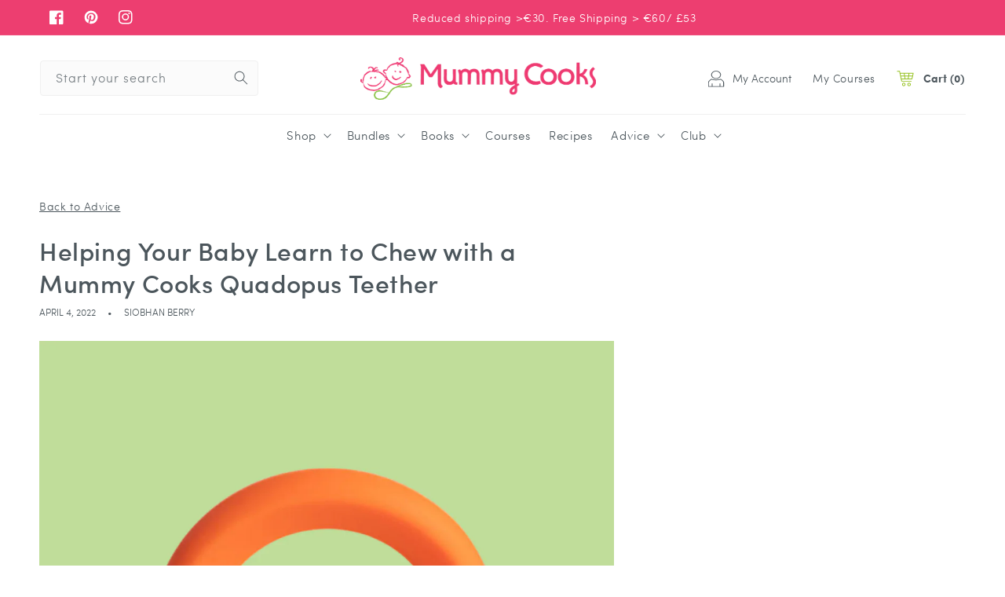

--- FILE ---
content_type: text/html; charset=utf-8
request_url: https://www.mummycooks.com/en-us/blogs/advice/helping-your-baby-learn-to-chew-with-a-mummy-cooks-quadopus-teether
body_size: 52885
content:
<!doctype html>
<html class="no-js" lang="en">
  <head>
  <meta name="google-site-verification" content="dmeMenV5XnCp9qnZYMZQvogkduulRVWDU_e_VXHDUYs" />
    <!-- Google Tag Manager -->
<script>(function(w,d,s,l,i){w[l]=w[l]||[];w[l].push({'gtm.start':
new Date().getTime(),event:'gtm.js'});var f=d.getElementsByTagName(s)[0],
j=d.createElement(s),dl=l!='dataLayer'?'&l='+l:'';j.async=true;j.src=
'https://www.googletagmanager.com/gtm.js?id='+i+dl;f.parentNode.insertBefore(j,f);
})(window,document,'script','dataLayer','GTM-59QHQH5');</script>
<!-- End Google Tag Manager -->
    <meta charset="utf-8">
    <meta http-equiv="X-UA-Compatible" content="IE=edge">
    <meta name="viewport" content="width=device-width,initial-scale=1">
    <meta name="theme-color" content="">
    <link rel="canonical" href="https://www.mummycooks.com/en-us/blogs/advice/helping-your-baby-learn-to-chew-with-a-mummy-cooks-quadopus-teether">
    <link rel="preconnect" href="https://cdn.shopify.com" crossorigin><link rel="icon" type="image/png" href="//www.mummycooks.com/cdn/shop/files/MummyCooks_ICON_Full_Colour_RGB.webp?crop=center&height=32&v=1663661221&width=32"><link rel="preconnect" href="https://fonts.shopifycdn.com" crossorigin><title>
      Helping Your Baby Learn to Chew with a Mummy Cooks Quadopus Teether
</title>

    
      <meta name="description" content="Check out our new blog written by our resident Paediatric Occupational Therapist! We chat everything teething cues, introducing a teether, helping your baby learn to chew and advice for your baby&#39;s first few months!">
    

    

<meta property="og:site_name" content="Mummy Cooks">
<meta property="og:url" content="https://www.mummycooks.com/en-us/blogs/advice/helping-your-baby-learn-to-chew-with-a-mummy-cooks-quadopus-teether">
<meta property="og:title" content="Helping Your Baby Learn to Chew with a Mummy Cooks Quadopus Teether">
<meta property="og:type" content="article">
<meta property="og:description" content="Check out our new blog written by our resident Paediatric Occupational Therapist! We chat everything teething cues, introducing a teether, helping your baby learn to chew and advice for your baby&#39;s first few months!"><meta property="og:image" content="http://www.mummycooks.com/cdn/shop/articles/Blog_Image_-_Quadopus.png?v=1648772280">
  <meta property="og:image:secure_url" content="https://www.mummycooks.com/cdn/shop/articles/Blog_Image_-_Quadopus.png?v=1648772280">
  <meta property="og:image:width" content="1080">
  <meta property="og:image:height" content="1350"><meta name="twitter:card" content="summary_large_image">
<meta name="twitter:title" content="Helping Your Baby Learn to Chew with a Mummy Cooks Quadopus Teether">
<meta name="twitter:description" content="Check out our new blog written by our resident Paediatric Occupational Therapist! We chat everything teething cues, introducing a teether, helping your baby learn to chew and advice for your baby&#39;s first few months!">

    
    <link rel="preload" href="//www.mummycooks.com/cdn/shop/t/33/assets/global.js?v=81038060633500397481675415033" as="script">
    <script src="//www.mummycooks.com/cdn/shop/t/33/assets/global.js?v=81038060633500397481675415033" defer="defer"></script>
    <script>window.performance && window.performance.mark && window.performance.mark('shopify.content_for_header.start');</script><meta name="google-site-verification" content="YRSFAKiTIjkV40UyI3MtnBhOwVRdol61UwAVUE2HHjQ">
<meta name="facebook-domain-verification" content="q7cwylprsi5insrm0cqzlycts9rx23">
<meta name="facebook-domain-verification" content="dwfeowpomch39ygymjuswebwf43vgx">
<meta name="facebook-domain-verification" content="ktp23qvmprurtm8yw8qg1x8yyiclm7">
<meta name="facebook-domain-verification" content="5n9w352x69k88bv3fedukzn7flf4fr">
<meta id="shopify-digital-wallet" name="shopify-digital-wallet" content="/22054485/digital_wallets/dialog">
<meta name="shopify-checkout-api-token" content="f5d6b0c88d95ddd82d94cede8c0b0cf9">
<meta id="in-context-paypal-metadata" data-shop-id="22054485" data-venmo-supported="false" data-environment="production" data-locale="en_US" data-paypal-v4="true" data-currency="USD">
<link rel="alternate" type="application/atom+xml" title="Feed" href="/en-us/blogs/advice.atom" />
<link rel="alternate" hreflang="x-default" href="https://www.mummycooks.com/blogs/advice/helping-your-baby-learn-to-chew-with-a-mummy-cooks-quadopus-teether">
<link rel="alternate" hreflang="en" href="https://www.mummycooks.com/blogs/advice/helping-your-baby-learn-to-chew-with-a-mummy-cooks-quadopus-teether">
<link rel="alternate" hreflang="en-GB" href="https://www.mummycooks.com/en-gb/blogs/advice/helping-your-baby-learn-to-chew-with-a-mummy-cooks-quadopus-teether">
<link rel="alternate" hreflang="en-IM" href="https://www.mummycooks.com/en-gb/blogs/advice/helping-your-baby-learn-to-chew-with-a-mummy-cooks-quadopus-teether">
<link rel="alternate" hreflang="de-DE" href="https://www.mummycooks.com/de-de/blogs/advice/helping-your-baby-learn-to-chew-with-a-mummy-cooks-quadopus-teether">
<link rel="alternate" hreflang="en-DE" href="https://www.mummycooks.com/en-de/blogs/advice/helping-your-baby-learn-to-chew-with-a-mummy-cooks-quadopus-teether">
<link rel="alternate" hreflang="fr-FR" href="https://www.mummycooks.com/fr-fr/blogs/advice/helping-your-baby-learn-to-chew-with-a-mummy-cooks-quadopus-teether">
<link rel="alternate" hreflang="en-FR" href="https://www.mummycooks.com/en-fr/blogs/advice/helping-your-baby-learn-to-chew-with-a-mummy-cooks-quadopus-teether">
<link rel="alternate" hreflang="es-ES" href="https://www.mummycooks.com/es-es/blogs/advice/helping-your-baby-learn-to-chew-with-a-mummy-cooks-quadopus-teether">
<link rel="alternate" hreflang="en-ES" href="https://www.mummycooks.com/en-es/blogs/advice/helping-your-baby-learn-to-chew-with-a-mummy-cooks-quadopus-teether">
<link rel="alternate" hreflang="nl-BE" href="https://www.mummycooks.com/nl-be/blogs/advice/helping-your-baby-learn-to-chew-with-a-mummy-cooks-quadopus-teether">
<link rel="alternate" hreflang="de-BE" href="https://www.mummycooks.com/de-be/blogs/advice/helping-your-baby-learn-to-chew-with-a-mummy-cooks-quadopus-teether">
<link rel="alternate" hreflang="fr-BE" href="https://www.mummycooks.com/fr-be/blogs/advice/helping-your-baby-learn-to-chew-with-a-mummy-cooks-quadopus-teether">
<link rel="alternate" hreflang="en-BE" href="https://www.mummycooks.com/en-be/blogs/advice/helping-your-baby-learn-to-chew-with-a-mummy-cooks-quadopus-teether">
<link rel="alternate" hreflang="en-AU" href="https://www.mummycooks.com/en-au/blogs/advice/helping-your-baby-learn-to-chew-with-a-mummy-cooks-quadopus-teether">
<link rel="alternate" hreflang="en-NZ" href="https://www.mummycooks.com/en-nz/blogs/advice/helping-your-baby-learn-to-chew-with-a-mummy-cooks-quadopus-teether">
<link rel="alternate" hreflang="en-LU" href="https://www.mummycooks.com/en-lu/blogs/advice/helping-your-baby-learn-to-chew-with-a-mummy-cooks-quadopus-teether">
<link rel="alternate" hreflang="it-IT" href="https://www.mummycooks.com/it-it/blogs/advice/helping-your-baby-learn-to-chew-with-a-mummy-cooks-quadopus-teether">
<link rel="alternate" hreflang="en-IT" href="https://www.mummycooks.com/en-it/blogs/advice/helping-your-baby-learn-to-chew-with-a-mummy-cooks-quadopus-teether">
<link rel="alternate" hreflang="en-PL" href="https://www.mummycooks.com/en-pl/blogs/advice/helping-your-baby-learn-to-chew-with-a-mummy-cooks-quadopus-teether">
<link rel="alternate" hreflang="de-CH" href="https://www.mummycooks.com/de-ch/blogs/advice/helping-your-baby-learn-to-chew-with-a-mummy-cooks-quadopus-teether">
<link rel="alternate" hreflang="fr-CH" href="https://www.mummycooks.com/fr-ch/blogs/advice/helping-your-baby-learn-to-chew-with-a-mummy-cooks-quadopus-teether">
<link rel="alternate" hreflang="en-CH" href="https://www.mummycooks.com/en-ch/blogs/advice/helping-your-baby-learn-to-chew-with-a-mummy-cooks-quadopus-teether">
<link rel="alternate" hreflang="en-HK" href="https://www.mummycooks.com/en-hk/blogs/advice/helping-your-baby-learn-to-chew-with-a-mummy-cooks-quadopus-teether">
<link rel="alternate" hreflang="zh-Hans-HK" href="https://www.mummycooks.com/zh-hk/blogs/advice/helping-your-baby-learn-to-chew-with-a-mummy-cooks-quadopus-teether">
<link rel="alternate" hreflang="en-PT" href="https://www.mummycooks.com/en-pt/blogs/advice/helping-your-baby-learn-to-chew-with-a-mummy-cooks-quadopus-teether">
<link rel="alternate" hreflang="da-DK" href="https://www.mummycooks.com/da-dk/blogs/advice/helping-your-baby-learn-to-chew-with-a-mummy-cooks-quadopus-teether">
<link rel="alternate" hreflang="en-DK" href="https://www.mummycooks.com/en-dk/blogs/advice/helping-your-baby-learn-to-chew-with-a-mummy-cooks-quadopus-teether">
<link rel="alternate" hreflang="fi-FI" href="https://www.mummycooks.com/fi-fi/blogs/advice/helping-your-baby-learn-to-chew-with-a-mummy-cooks-quadopus-teether">
<link rel="alternate" hreflang="en-FI" href="https://www.mummycooks.com/en-fi/blogs/advice/helping-your-baby-learn-to-chew-with-a-mummy-cooks-quadopus-teether">
<link rel="alternate" hreflang="is-IS" href="https://www.mummycooks.com/is-is/blogs/advice/helping-your-baby-learn-to-chew-with-a-mummy-cooks-quadopus-teether">
<link rel="alternate" hreflang="en-IS" href="https://www.mummycooks.com/en-is/blogs/advice/helping-your-baby-learn-to-chew-with-a-mummy-cooks-quadopus-teether">
<link rel="alternate" hreflang="sv-SE" href="https://www.mummycooks.com/sv-se/blogs/advice/helping-your-baby-learn-to-chew-with-a-mummy-cooks-quadopus-teether">
<link rel="alternate" hreflang="en-SE" href="https://www.mummycooks.com/en-se/blogs/advice/helping-your-baby-learn-to-chew-with-a-mummy-cooks-quadopus-teether">
<link rel="alternate" hreflang="hu-HU" href="https://www.mummycooks.com/hu-hu/blogs/advice/helping-your-baby-learn-to-chew-with-a-mummy-cooks-quadopus-teether">
<link rel="alternate" hreflang="en-HU" href="https://www.mummycooks.com/en-hu/blogs/advice/helping-your-baby-learn-to-chew-with-a-mummy-cooks-quadopus-teether">
<link rel="alternate" hreflang="en-JE" href="https://www.mummycooks.com/en-je/blogs/advice/helping-your-baby-learn-to-chew-with-a-mummy-cooks-quadopus-teether">
<link rel="alternate" hreflang="fr-JE" href="https://www.mummycooks.com/fr-je/blogs/advice/helping-your-baby-learn-to-chew-with-a-mummy-cooks-quadopus-teether">
<link rel="alternate" hreflang="hr-HR" href="https://www.mummycooks.com/hr-hr/blogs/advice/helping-your-baby-learn-to-chew-with-a-mummy-cooks-quadopus-teether">
<link rel="alternate" hreflang="en-HR" href="https://www.mummycooks.com/en-hr/blogs/advice/helping-your-baby-learn-to-chew-with-a-mummy-cooks-quadopus-teether">
<link rel="alternate" hreflang="et-EE" href="https://www.mummycooks.com/et-ee/blogs/advice/helping-your-baby-learn-to-chew-with-a-mummy-cooks-quadopus-teether">
<link rel="alternate" hreflang="en-EE" href="https://www.mummycooks.com/en-ee/blogs/advice/helping-your-baby-learn-to-chew-with-a-mummy-cooks-quadopus-teether">
<link rel="alternate" hreflang="en-NL" href="https://www.mummycooks.com/en-nl/blogs/advice/helping-your-baby-learn-to-chew-with-a-mummy-cooks-quadopus-teether">
<link rel="alternate" hreflang="de-AT" href="https://www.mummycooks.com/de-at/blogs/advice/helping-your-baby-learn-to-chew-with-a-mummy-cooks-quadopus-teether">
<link rel="alternate" hreflang="en-AT" href="https://www.mummycooks.com/en-at/blogs/advice/helping-your-baby-learn-to-chew-with-a-mummy-cooks-quadopus-teether">
<link rel="alternate" hreflang="en-US" href="https://www.mummycooks.com/en-us/blogs/advice/helping-your-baby-learn-to-chew-with-a-mummy-cooks-quadopus-teether">
<link rel="alternate" hreflang="en-CA" href="https://www.mummycooks.com/en-ca/blogs/advice/helping-your-baby-learn-to-chew-with-a-mummy-cooks-quadopus-teether">
<script async="async" src="/checkouts/internal/preloads.js?locale=en-US"></script>
<link rel="preconnect" href="https://shop.app" crossorigin="anonymous">
<script async="async" src="https://shop.app/checkouts/internal/preloads.js?locale=en-US&shop_id=22054485" crossorigin="anonymous"></script>
<script id="apple-pay-shop-capabilities" type="application/json">{"shopId":22054485,"countryCode":"IE","currencyCode":"USD","merchantCapabilities":["supports3DS"],"merchantId":"gid:\/\/shopify\/Shop\/22054485","merchantName":"Mummy Cooks","requiredBillingContactFields":["postalAddress","email","phone"],"requiredShippingContactFields":["postalAddress","email","phone"],"shippingType":"shipping","supportedNetworks":["visa","maestro","masterCard"],"total":{"type":"pending","label":"Mummy Cooks","amount":"1.00"},"shopifyPaymentsEnabled":true,"supportsSubscriptions":true}</script>
<script id="shopify-features" type="application/json">{"accessToken":"f5d6b0c88d95ddd82d94cede8c0b0cf9","betas":["rich-media-storefront-analytics"],"domain":"www.mummycooks.com","predictiveSearch":true,"shopId":22054485,"locale":"en"}</script>
<script>var Shopify = Shopify || {};
Shopify.shop = "mummy-cooks.myshopify.com";
Shopify.locale = "en";
Shopify.currency = {"active":"USD","rate":"1.1936856"};
Shopify.country = "US";
Shopify.theme = {"name":"Mummy Cooks - Christmas Launch | Eight 3 Feb ","id":124151103586,"schema_name":"Dawn","schema_version":"6.0.2","theme_store_id":null,"role":"main"};
Shopify.theme.handle = "null";
Shopify.theme.style = {"id":null,"handle":null};
Shopify.cdnHost = "www.mummycooks.com/cdn";
Shopify.routes = Shopify.routes || {};
Shopify.routes.root = "/en-us/";</script>
<script type="module">!function(o){(o.Shopify=o.Shopify||{}).modules=!0}(window);</script>
<script>!function(o){function n(){var o=[];function n(){o.push(Array.prototype.slice.apply(arguments))}return n.q=o,n}var t=o.Shopify=o.Shopify||{};t.loadFeatures=n(),t.autoloadFeatures=n()}(window);</script>
<script>
  window.ShopifyPay = window.ShopifyPay || {};
  window.ShopifyPay.apiHost = "shop.app\/pay";
  window.ShopifyPay.redirectState = null;
</script>
<script id="shop-js-analytics" type="application/json">{"pageType":"article"}</script>
<script defer="defer" async type="module" src="//www.mummycooks.com/cdn/shopifycloud/shop-js/modules/v2/client.init-shop-cart-sync_BT-GjEfc.en.esm.js"></script>
<script defer="defer" async type="module" src="//www.mummycooks.com/cdn/shopifycloud/shop-js/modules/v2/chunk.common_D58fp_Oc.esm.js"></script>
<script defer="defer" async type="module" src="//www.mummycooks.com/cdn/shopifycloud/shop-js/modules/v2/chunk.modal_xMitdFEc.esm.js"></script>
<script type="module">
  await import("//www.mummycooks.com/cdn/shopifycloud/shop-js/modules/v2/client.init-shop-cart-sync_BT-GjEfc.en.esm.js");
await import("//www.mummycooks.com/cdn/shopifycloud/shop-js/modules/v2/chunk.common_D58fp_Oc.esm.js");
await import("//www.mummycooks.com/cdn/shopifycloud/shop-js/modules/v2/chunk.modal_xMitdFEc.esm.js");

  window.Shopify.SignInWithShop?.initShopCartSync?.({"fedCMEnabled":true,"windoidEnabled":true});

</script>
<script>
  window.Shopify = window.Shopify || {};
  if (!window.Shopify.featureAssets) window.Shopify.featureAssets = {};
  window.Shopify.featureAssets['shop-js'] = {"shop-cart-sync":["modules/v2/client.shop-cart-sync_DZOKe7Ll.en.esm.js","modules/v2/chunk.common_D58fp_Oc.esm.js","modules/v2/chunk.modal_xMitdFEc.esm.js"],"init-fed-cm":["modules/v2/client.init-fed-cm_B6oLuCjv.en.esm.js","modules/v2/chunk.common_D58fp_Oc.esm.js","modules/v2/chunk.modal_xMitdFEc.esm.js"],"shop-cash-offers":["modules/v2/client.shop-cash-offers_D2sdYoxE.en.esm.js","modules/v2/chunk.common_D58fp_Oc.esm.js","modules/v2/chunk.modal_xMitdFEc.esm.js"],"shop-login-button":["modules/v2/client.shop-login-button_QeVjl5Y3.en.esm.js","modules/v2/chunk.common_D58fp_Oc.esm.js","modules/v2/chunk.modal_xMitdFEc.esm.js"],"pay-button":["modules/v2/client.pay-button_DXTOsIq6.en.esm.js","modules/v2/chunk.common_D58fp_Oc.esm.js","modules/v2/chunk.modal_xMitdFEc.esm.js"],"shop-button":["modules/v2/client.shop-button_DQZHx9pm.en.esm.js","modules/v2/chunk.common_D58fp_Oc.esm.js","modules/v2/chunk.modal_xMitdFEc.esm.js"],"avatar":["modules/v2/client.avatar_BTnouDA3.en.esm.js"],"init-windoid":["modules/v2/client.init-windoid_CR1B-cfM.en.esm.js","modules/v2/chunk.common_D58fp_Oc.esm.js","modules/v2/chunk.modal_xMitdFEc.esm.js"],"init-shop-for-new-customer-accounts":["modules/v2/client.init-shop-for-new-customer-accounts_C_vY_xzh.en.esm.js","modules/v2/client.shop-login-button_QeVjl5Y3.en.esm.js","modules/v2/chunk.common_D58fp_Oc.esm.js","modules/v2/chunk.modal_xMitdFEc.esm.js"],"init-shop-email-lookup-coordinator":["modules/v2/client.init-shop-email-lookup-coordinator_BI7n9ZSv.en.esm.js","modules/v2/chunk.common_D58fp_Oc.esm.js","modules/v2/chunk.modal_xMitdFEc.esm.js"],"init-shop-cart-sync":["modules/v2/client.init-shop-cart-sync_BT-GjEfc.en.esm.js","modules/v2/chunk.common_D58fp_Oc.esm.js","modules/v2/chunk.modal_xMitdFEc.esm.js"],"shop-toast-manager":["modules/v2/client.shop-toast-manager_DiYdP3xc.en.esm.js","modules/v2/chunk.common_D58fp_Oc.esm.js","modules/v2/chunk.modal_xMitdFEc.esm.js"],"init-customer-accounts":["modules/v2/client.init-customer-accounts_D9ZNqS-Q.en.esm.js","modules/v2/client.shop-login-button_QeVjl5Y3.en.esm.js","modules/v2/chunk.common_D58fp_Oc.esm.js","modules/v2/chunk.modal_xMitdFEc.esm.js"],"init-customer-accounts-sign-up":["modules/v2/client.init-customer-accounts-sign-up_iGw4briv.en.esm.js","modules/v2/client.shop-login-button_QeVjl5Y3.en.esm.js","modules/v2/chunk.common_D58fp_Oc.esm.js","modules/v2/chunk.modal_xMitdFEc.esm.js"],"shop-follow-button":["modules/v2/client.shop-follow-button_CqMgW2wH.en.esm.js","modules/v2/chunk.common_D58fp_Oc.esm.js","modules/v2/chunk.modal_xMitdFEc.esm.js"],"checkout-modal":["modules/v2/client.checkout-modal_xHeaAweL.en.esm.js","modules/v2/chunk.common_D58fp_Oc.esm.js","modules/v2/chunk.modal_xMitdFEc.esm.js"],"shop-login":["modules/v2/client.shop-login_D91U-Q7h.en.esm.js","modules/v2/chunk.common_D58fp_Oc.esm.js","modules/v2/chunk.modal_xMitdFEc.esm.js"],"lead-capture":["modules/v2/client.lead-capture_BJmE1dJe.en.esm.js","modules/v2/chunk.common_D58fp_Oc.esm.js","modules/v2/chunk.modal_xMitdFEc.esm.js"],"payment-terms":["modules/v2/client.payment-terms_Ci9AEqFq.en.esm.js","modules/v2/chunk.common_D58fp_Oc.esm.js","modules/v2/chunk.modal_xMitdFEc.esm.js"]};
</script>
<script>(function() {
  var isLoaded = false;
  function asyncLoad() {
    if (isLoaded) return;
    isLoaded = true;
    var urls = ["https:\/\/cdn-stamped-io.azureedge.net\/files\/widget.min.js?shop=mummy-cooks.myshopify.com","https:\/\/cdn1.stamped.io\/files\/widget.min.js?shop=mummy-cooks.myshopify.com","https:\/\/sdks.automizely.com\/conversions\/v1\/conversions.js?app_connection_id=aa62a9c99de343e2a6861eb84b685b6f\u0026mapped_org_id=2235658d2d6a77642e7a44f0a06c93d3_v1\u0026shop=mummy-cooks.myshopify.com","https:\/\/d9trt6gazqoth.cloudfront.net\/courses\/\/js\/courseform.js?shop=mummy-cooks.myshopify.com","https:\/\/cdn.nfcube.com\/instafeed-d8a05308009ac54dd04c1d9e0502870b.js?shop=mummy-cooks.myshopify.com"];
    for (var i = 0; i < urls.length; i++) {
      var s = document.createElement('script');
      s.type = 'text/javascript';
      s.async = true;
      s.src = urls[i];
      var x = document.getElementsByTagName('script')[0];
      x.parentNode.insertBefore(s, x);
    }
  };
  if(window.attachEvent) {
    window.attachEvent('onload', asyncLoad);
  } else {
    window.addEventListener('load', asyncLoad, false);
  }
})();</script>
<script id="__st">var __st={"a":22054485,"offset":0,"reqid":"7bec90b1-a58e-46e1-96e3-4b27e25fbaed-1769085297","pageurl":"www.mummycooks.com\/en-us\/blogs\/advice\/helping-your-baby-learn-to-chew-with-a-mummy-cooks-quadopus-teether","s":"articles-556802179170","u":"474481fd56f3","p":"article","rtyp":"article","rid":556802179170};</script>
<script>window.ShopifyPaypalV4VisibilityTracking = true;</script>
<script id="captcha-bootstrap">!function(){'use strict';const t='contact',e='account',n='new_comment',o=[[t,t],['blogs',n],['comments',n],[t,'customer']],c=[[e,'customer_login'],[e,'guest_login'],[e,'recover_customer_password'],[e,'create_customer']],r=t=>t.map((([t,e])=>`form[action*='/${t}']:not([data-nocaptcha='true']) input[name='form_type'][value='${e}']`)).join(','),a=t=>()=>t?[...document.querySelectorAll(t)].map((t=>t.form)):[];function s(){const t=[...o],e=r(t);return a(e)}const i='password',u='form_key',d=['recaptcha-v3-token','g-recaptcha-response','h-captcha-response',i],f=()=>{try{return window.sessionStorage}catch{return}},m='__shopify_v',_=t=>t.elements[u];function p(t,e,n=!1){try{const o=window.sessionStorage,c=JSON.parse(o.getItem(e)),{data:r}=function(t){const{data:e,action:n}=t;return t[m]||n?{data:e,action:n}:{data:t,action:n}}(c);for(const[e,n]of Object.entries(r))t.elements[e]&&(t.elements[e].value=n);n&&o.removeItem(e)}catch(o){console.error('form repopulation failed',{error:o})}}const l='form_type',E='cptcha';function T(t){t.dataset[E]=!0}const w=window,h=w.document,L='Shopify',v='ce_forms',y='captcha';let A=!1;((t,e)=>{const n=(g='f06e6c50-85a8-45c8-87d0-21a2b65856fe',I='https://cdn.shopify.com/shopifycloud/storefront-forms-hcaptcha/ce_storefront_forms_captcha_hcaptcha.v1.5.2.iife.js',D={infoText:'Protected by hCaptcha',privacyText:'Privacy',termsText:'Terms'},(t,e,n)=>{const o=w[L][v],c=o.bindForm;if(c)return c(t,g,e,D).then(n);var r;o.q.push([[t,g,e,D],n]),r=I,A||(h.body.append(Object.assign(h.createElement('script'),{id:'captcha-provider',async:!0,src:r})),A=!0)});var g,I,D;w[L]=w[L]||{},w[L][v]=w[L][v]||{},w[L][v].q=[],w[L][y]=w[L][y]||{},w[L][y].protect=function(t,e){n(t,void 0,e),T(t)},Object.freeze(w[L][y]),function(t,e,n,w,h,L){const[v,y,A,g]=function(t,e,n){const i=e?o:[],u=t?c:[],d=[...i,...u],f=r(d),m=r(i),_=r(d.filter((([t,e])=>n.includes(e))));return[a(f),a(m),a(_),s()]}(w,h,L),I=t=>{const e=t.target;return e instanceof HTMLFormElement?e:e&&e.form},D=t=>v().includes(t);t.addEventListener('submit',(t=>{const e=I(t);if(!e)return;const n=D(e)&&!e.dataset.hcaptchaBound&&!e.dataset.recaptchaBound,o=_(e),c=g().includes(e)&&(!o||!o.value);(n||c)&&t.preventDefault(),c&&!n&&(function(t){try{if(!f())return;!function(t){const e=f();if(!e)return;const n=_(t);if(!n)return;const o=n.value;o&&e.removeItem(o)}(t);const e=Array.from(Array(32),(()=>Math.random().toString(36)[2])).join('');!function(t,e){_(t)||t.append(Object.assign(document.createElement('input'),{type:'hidden',name:u})),t.elements[u].value=e}(t,e),function(t,e){const n=f();if(!n)return;const o=[...t.querySelectorAll(`input[type='${i}']`)].map((({name:t})=>t)),c=[...d,...o],r={};for(const[a,s]of new FormData(t).entries())c.includes(a)||(r[a]=s);n.setItem(e,JSON.stringify({[m]:1,action:t.action,data:r}))}(t,e)}catch(e){console.error('failed to persist form',e)}}(e),e.submit())}));const S=(t,e)=>{t&&!t.dataset[E]&&(n(t,e.some((e=>e===t))),T(t))};for(const o of['focusin','change'])t.addEventListener(o,(t=>{const e=I(t);D(e)&&S(e,y())}));const B=e.get('form_key'),M=e.get(l),P=B&&M;t.addEventListener('DOMContentLoaded',(()=>{const t=y();if(P)for(const e of t)e.elements[l].value===M&&p(e,B);[...new Set([...A(),...v().filter((t=>'true'===t.dataset.shopifyCaptcha))])].forEach((e=>S(e,t)))}))}(h,new URLSearchParams(w.location.search),n,t,e,['guest_login'])})(!0,!0)}();</script>
<script integrity="sha256-4kQ18oKyAcykRKYeNunJcIwy7WH5gtpwJnB7kiuLZ1E=" data-source-attribution="shopify.loadfeatures" defer="defer" src="//www.mummycooks.com/cdn/shopifycloud/storefront/assets/storefront/load_feature-a0a9edcb.js" crossorigin="anonymous"></script>
<script crossorigin="anonymous" defer="defer" src="//www.mummycooks.com/cdn/shopifycloud/storefront/assets/shopify_pay/storefront-65b4c6d7.js?v=20250812"></script>
<script data-source-attribution="shopify.dynamic_checkout.dynamic.init">var Shopify=Shopify||{};Shopify.PaymentButton=Shopify.PaymentButton||{isStorefrontPortableWallets:!0,init:function(){window.Shopify.PaymentButton.init=function(){};var t=document.createElement("script");t.src="https://www.mummycooks.com/cdn/shopifycloud/portable-wallets/latest/portable-wallets.en.js",t.type="module",document.head.appendChild(t)}};
</script>
<script data-source-attribution="shopify.dynamic_checkout.buyer_consent">
  function portableWalletsHideBuyerConsent(e){var t=document.getElementById("shopify-buyer-consent"),n=document.getElementById("shopify-subscription-policy-button");t&&n&&(t.classList.add("hidden"),t.setAttribute("aria-hidden","true"),n.removeEventListener("click",e))}function portableWalletsShowBuyerConsent(e){var t=document.getElementById("shopify-buyer-consent"),n=document.getElementById("shopify-subscription-policy-button");t&&n&&(t.classList.remove("hidden"),t.removeAttribute("aria-hidden"),n.addEventListener("click",e))}window.Shopify?.PaymentButton&&(window.Shopify.PaymentButton.hideBuyerConsent=portableWalletsHideBuyerConsent,window.Shopify.PaymentButton.showBuyerConsent=portableWalletsShowBuyerConsent);
</script>
<script data-source-attribution="shopify.dynamic_checkout.cart.bootstrap">document.addEventListener("DOMContentLoaded",(function(){function t(){return document.querySelector("shopify-accelerated-checkout-cart, shopify-accelerated-checkout")}if(t())Shopify.PaymentButton.init();else{new MutationObserver((function(e,n){t()&&(Shopify.PaymentButton.init(),n.disconnect())})).observe(document.body,{childList:!0,subtree:!0})}}));
</script>
<link id="shopify-accelerated-checkout-styles" rel="stylesheet" media="screen" href="https://www.mummycooks.com/cdn/shopifycloud/portable-wallets/latest/accelerated-checkout-backwards-compat.css" crossorigin="anonymous">
<style id="shopify-accelerated-checkout-cart">
        #shopify-buyer-consent {
  margin-top: 1em;
  display: inline-block;
  width: 100%;
}

#shopify-buyer-consent.hidden {
  display: none;
}

#shopify-subscription-policy-button {
  background: none;
  border: none;
  padding: 0;
  text-decoration: underline;
  font-size: inherit;
  cursor: pointer;
}

#shopify-subscription-policy-button::before {
  box-shadow: none;
}

      </style>
<script id="sections-script" data-sections="header,footer" defer="defer" src="//www.mummycooks.com/cdn/shop/t/33/compiled_assets/scripts.js?v=27034"></script>
<script>window.performance && window.performance.mark && window.performance.mark('shopify.content_for_header.end');</script>


    <style data-shopify>
      @font-face {
  font-family: Assistant;
  font-weight: 400;
  font-style: normal;
  font-display: swap;
  src: url("//www.mummycooks.com/cdn/fonts/assistant/assistant_n4.9120912a469cad1cc292572851508ca49d12e768.woff2") format("woff2"),
       url("//www.mummycooks.com/cdn/fonts/assistant/assistant_n4.6e9875ce64e0fefcd3f4446b7ec9036b3ddd2985.woff") format("woff");
}

      @font-face {
  font-family: Assistant;
  font-weight: 700;
  font-style: normal;
  font-display: swap;
  src: url("//www.mummycooks.com/cdn/fonts/assistant/assistant_n7.bf44452348ec8b8efa3aa3068825305886b1c83c.woff2") format("woff2"),
       url("//www.mummycooks.com/cdn/fonts/assistant/assistant_n7.0c887fee83f6b3bda822f1150b912c72da0f7b64.woff") format("woff");
}

      
      
      @font-face {
  font-family: Assistant;
  font-weight: 400;
  font-style: normal;
  font-display: swap;
  src: url("//www.mummycooks.com/cdn/fonts/assistant/assistant_n4.9120912a469cad1cc292572851508ca49d12e768.woff2") format("woff2"),
       url("//www.mummycooks.com/cdn/fonts/assistant/assistant_n4.6e9875ce64e0fefcd3f4446b7ec9036b3ddd2985.woff") format("woff");
}


      :root {
        --font-body-family: Assistant, sans-serif;
        --font-body-style: normal;
        --font-body-weight: 400;
        --font-body-weight-bold: 700;

        --font-heading-family: Assistant, sans-serif;
        --font-heading-style: normal;
        --font-heading-weight: 400;

        --font-body-scale: 1.0;
        --font-heading-scale: 1.0;

        --color-base-text: 76, 86, 92;
        --color-shadow: 76, 86, 92;
        --color-base-background-1: 255, 255, 255;
        --color-base-background-2: 246, 246, 247;
        --color-base-solid-button-labels: 255, 255, 255;
        --color-base-outline-button-labels: 237, 62, 112;
        --color-base-accent-1: 237, 62, 112;
        --color-base-accent-2: 237, 62, 112;
        --payment-terms-background-color: #ffffff;

        --gradient-base-background-1: #ffffff;
        --gradient-base-background-2: #f6f6f7;
        --gradient-base-accent-1: #ed3e70;
        --gradient-base-accent-2: #ed3e70;

        --media-padding: px;
        --media-border-opacity: 0.05;
        --media-border-width: 1px;
        --media-radius: 0px;
        --media-shadow-opacity: 0.0;
        --media-shadow-horizontal-offset: 0px;
        --media-shadow-vertical-offset: 4px;
        --media-shadow-blur-radius: 5px;
        --media-shadow-visible: 0;

        --page-width: 160rem;
        --page-width-margin: 0rem;

        --card-image-padding: 0.0rem;
        --card-corner-radius: 0.0rem;
        --card-text-alignment: left;
        --card-border-width: 0.0rem;
        --card-border-opacity: 0.1;
        --card-shadow-opacity: 0.0;
        --card-shadow-visible: 0;
        --card-shadow-horizontal-offset: 0.0rem;
        --card-shadow-vertical-offset: 0.4rem;
        --card-shadow-blur-radius: 0.5rem;

        --badge-corner-radius: 4.0rem;

        --popup-border-width: 1px;
        --popup-border-opacity: 0.1;
        --popup-corner-radius: 0px;
        --popup-shadow-opacity: 0.0;
        --popup-shadow-horizontal-offset: 0px;
        --popup-shadow-vertical-offset: 4px;
        --popup-shadow-blur-radius: 5px;

        --drawer-border-width: 1px;
        --drawer-border-opacity: 0.1;
        --drawer-shadow-opacity: 0.0;
        --drawer-shadow-horizontal-offset: 0px;
        --drawer-shadow-vertical-offset: 4px;
        --drawer-shadow-blur-radius: 5px;

        --spacing-sections-desktop: 0px;
        --spacing-sections-mobile: 0px;

        --grid-desktop-vertical-spacing: 8px;
        --grid-desktop-horizontal-spacing: 8px;
        --grid-mobile-vertical-spacing: 4px;
        --grid-mobile-horizontal-spacing: 4px;

        --text-boxes-border-opacity: 0.1;
        --text-boxes-border-width: 0px;
        --text-boxes-radius: 0px;
        --text-boxes-shadow-opacity: 0.0;
        --text-boxes-shadow-visible: 0;
        --text-boxes-shadow-horizontal-offset: 0px;
        --text-boxes-shadow-vertical-offset: 4px;
        --text-boxes-shadow-blur-radius: 5px;

        --buttons-radius: 0px;
        --buttons-radius-outset: 0px;
        --buttons-border-width: 1px;
        --buttons-border-opacity: 1.0;
        --buttons-shadow-opacity: 0.0;
        --buttons-shadow-visible: 0;
        --buttons-shadow-horizontal-offset: 0px;
        --buttons-shadow-vertical-offset: 4px;
        --buttons-shadow-blur-radius: 5px;
        --buttons-border-offset: 0px;

        --inputs-radius: 0px;
        --inputs-border-width: 1px;
        --inputs-border-opacity: 0.55;
        --inputs-shadow-opacity: 0.0;
        --inputs-shadow-horizontal-offset: 0px;
        --inputs-margin-offset: 0px;
        --inputs-shadow-vertical-offset: 4px;
        --inputs-shadow-blur-radius: 5px;
        --inputs-radius-outset: 0px;

        --variant-pills-radius: 40px;
        --variant-pills-border-width: 1px;
        --variant-pills-border-opacity: 0.55;
        --variant-pills-shadow-opacity: 0.0;
        --variant-pills-shadow-horizontal-offset: 0px;
        --variant-pills-shadow-vertical-offset: 4px;
        --variant-pills-shadow-blur-radius: 5px;
      }

      *,
      *::before,
      *::after {
        box-sizing: inherit;
      }

      html {
        box-sizing: border-box;
        font-size: calc(var(--font-body-scale) * 62.5%);
        height: 100%;
      }

      body {
        display: grid;
        grid-template-rows: auto auto 1fr auto;
        grid-template-columns: 100%;
        min-height: 100%;
        margin: 0;
        font-size: 1.5rem;
        letter-spacing: 0.06rem;
        line-height: calc(1 + 0.8 / var(--font-body-scale));
        font-family: var(--font-body-family);
        font-style: var(--font-body-style);
        font-weight: var(--font-body-weight);
      }

      @media screen and (min-width: 750px) {
        body {
          font-size: 1.6rem;
        }
      }
    </style>
    
    <link rel="preload" href="//www.mummycooks.com/cdn/shop/t/33/assets/base.css?v=17770723945091820161701201706" as="style">
    <link href="//www.mummycooks.com/cdn/shop/t/33/assets/base.css?v=17770723945091820161701201706" rel="stylesheet" type="text/css" media="all" />
<link rel="preload" as="font" href="//www.mummycooks.com/cdn/fonts/assistant/assistant_n4.9120912a469cad1cc292572851508ca49d12e768.woff2" type="font/woff2" crossorigin><link rel="preload" as="font" href="//www.mummycooks.com/cdn/fonts/assistant/assistant_n4.9120912a469cad1cc292572851508ca49d12e768.woff2" type="font/woff2" crossorigin><link rel="stylesheet" href="//www.mummycooks.com/cdn/shop/t/33/assets/component-predictive-search.css?v=165644661289088488651675414956" media="print" onload="this.media='all'"><link rel="stylesheet" href="https://cdnjs.cloudflare.com/ajax/libs/slick-carousel/1.8.1/slick-theme.min.css" integrity="sha512-17EgCFERpgZKcm0j0fEq1YCJuyAWdz9KUtv1EjVuaOz8pDnh/0nZxmU6BBXwaaxqoi9PQXnRWqlcDB027hgv9A==" crossorigin="anonymous" referrerpolicy="no-referrer" />
    <link rel="stylesheet" href="https://cdnjs.cloudflare.com/ajax/libs/slick-carousel/1.8.1/slick.min.css" integrity="sha512-yHknP1/AwR+yx26cB1y0cjvQUMvEa2PFzt1c9LlS4pRQ5NOTZFWbhBig+X9G9eYW/8m0/4OXNx8pxJ6z57x0dw==" crossorigin="anonymous" referrerpolicy="no-referrer" />

    <script src="https://code.jquery.com/jquery-3.6.0.min.js" integrity="sha256-/xUj+3OJU5yExlq6GSYGSHk7tPXikynS7ogEvDej/m4=" crossorigin="anonymous"></script>
  	<script type="text/javascript" src="//cdn.jsdelivr.net/npm/slick-carousel@1.8.1/slick/slick.min.js"></script>
    
    <script>document.documentElement.className = document.documentElement.className.replace('no-js', 'js');
    if (Shopify.designMode) {
      document.documentElement.classList.add('shopify-design-mode');
    }
    </script>
  
        
        <!-- candyrack-script -->
        <script src="//www.mummycooks.com/cdn/shop/t/33/assets/candyrack-config.js?v=128743589354287189111675414942" type="text/javascript"></script>
        <!-- / candyrack-script -->
        
              <div id="shopify-section-filter-menu-settings" class="shopify-section"><style type="text/css">
/*  Filter Menu Color and Image Section CSS */</style>
<link href="//www.mummycooks.com/cdn/shop/t/33/assets/filter-menu.scss.css?v=94811267032814494011767270253" rel="stylesheet" type="text/css" media="all" />
<script src="//www.mummycooks.com/cdn/shop/t/33/assets/filter-menu.js?v=123071912140904300061675415089" type="text/javascript"></script>





</div>

<script src="https://cdnjs.cloudflare.com/ajax/libs/jquery/3.3.1/jquery.min.js" integrity="sha256-FgpCb/KJQlLNfOu91ta32o/NMZxltwRo8QtmkMRdAu8=" crossorigin="anonymous"></script>

  <!--Gem_Page_Header_Script-->
<!-- "snippets/gem-app-header-scripts.liquid" was not rendered, the associated app was uninstalled -->
  <meta name="facebook-domain-verification" content="yps9tt7x74t6h5noegdbbarecmw5q6" />
<!--End_Gem_Page_Header_Script-->
<!-- BEGIN app block: shopify://apps/klaviyo-email-marketing-sms/blocks/klaviyo-onsite-embed/2632fe16-c075-4321-a88b-50b567f42507 -->












  <script async src="https://static.klaviyo.com/onsite/js/VbfRXN/klaviyo.js?company_id=VbfRXN"></script>
  <script>!function(){if(!window.klaviyo){window._klOnsite=window._klOnsite||[];try{window.klaviyo=new Proxy({},{get:function(n,i){return"push"===i?function(){var n;(n=window._klOnsite).push.apply(n,arguments)}:function(){for(var n=arguments.length,o=new Array(n),w=0;w<n;w++)o[w]=arguments[w];var t="function"==typeof o[o.length-1]?o.pop():void 0,e=new Promise((function(n){window._klOnsite.push([i].concat(o,[function(i){t&&t(i),n(i)}]))}));return e}}})}catch(n){window.klaviyo=window.klaviyo||[],window.klaviyo.push=function(){var n;(n=window._klOnsite).push.apply(n,arguments)}}}}();</script>

  




  <script>
    window.klaviyoReviewsProductDesignMode = false
  </script>







<!-- END app block --><script src="https://cdn.shopify.com/extensions/019bc098-4b6b-7915-8a57-2fb28fbf501f/smartbot-145/assets/st_p.js" type="text/javascript" defer="defer"></script>
<link href="https://cdn.shopify.com/extensions/019bc098-4b6b-7915-8a57-2fb28fbf501f/smartbot-145/assets/st_p.css" rel="stylesheet" type="text/css" media="all">
<link href="https://monorail-edge.shopifysvc.com" rel="dns-prefetch">
<script>(function(){if ("sendBeacon" in navigator && "performance" in window) {try {var session_token_from_headers = performance.getEntriesByType('navigation')[0].serverTiming.find(x => x.name == '_s').description;} catch {var session_token_from_headers = undefined;}var session_cookie_matches = document.cookie.match(/_shopify_s=([^;]*)/);var session_token_from_cookie = session_cookie_matches && session_cookie_matches.length === 2 ? session_cookie_matches[1] : "";var session_token = session_token_from_headers || session_token_from_cookie || "";function handle_abandonment_event(e) {var entries = performance.getEntries().filter(function(entry) {return /monorail-edge.shopifysvc.com/.test(entry.name);});if (!window.abandonment_tracked && entries.length === 0) {window.abandonment_tracked = true;var currentMs = Date.now();var navigation_start = performance.timing.navigationStart;var payload = {shop_id: 22054485,url: window.location.href,navigation_start,duration: currentMs - navigation_start,session_token,page_type: "article"};window.navigator.sendBeacon("https://monorail-edge.shopifysvc.com/v1/produce", JSON.stringify({schema_id: "online_store_buyer_site_abandonment/1.1",payload: payload,metadata: {event_created_at_ms: currentMs,event_sent_at_ms: currentMs}}));}}window.addEventListener('pagehide', handle_abandonment_event);}}());</script>
<script id="web-pixels-manager-setup">(function e(e,d,r,n,o){if(void 0===o&&(o={}),!Boolean(null===(a=null===(i=window.Shopify)||void 0===i?void 0:i.analytics)||void 0===a?void 0:a.replayQueue)){var i,a;window.Shopify=window.Shopify||{};var t=window.Shopify;t.analytics=t.analytics||{};var s=t.analytics;s.replayQueue=[],s.publish=function(e,d,r){return s.replayQueue.push([e,d,r]),!0};try{self.performance.mark("wpm:start")}catch(e){}var l=function(){var e={modern:/Edge?\/(1{2}[4-9]|1[2-9]\d|[2-9]\d{2}|\d{4,})\.\d+(\.\d+|)|Firefox\/(1{2}[4-9]|1[2-9]\d|[2-9]\d{2}|\d{4,})\.\d+(\.\d+|)|Chrom(ium|e)\/(9{2}|\d{3,})\.\d+(\.\d+|)|(Maci|X1{2}).+ Version\/(15\.\d+|(1[6-9]|[2-9]\d|\d{3,})\.\d+)([,.]\d+|)( \(\w+\)|)( Mobile\/\w+|) Safari\/|Chrome.+OPR\/(9{2}|\d{3,})\.\d+\.\d+|(CPU[ +]OS|iPhone[ +]OS|CPU[ +]iPhone|CPU IPhone OS|CPU iPad OS)[ +]+(15[._]\d+|(1[6-9]|[2-9]\d|\d{3,})[._]\d+)([._]\d+|)|Android:?[ /-](13[3-9]|1[4-9]\d|[2-9]\d{2}|\d{4,})(\.\d+|)(\.\d+|)|Android.+Firefox\/(13[5-9]|1[4-9]\d|[2-9]\d{2}|\d{4,})\.\d+(\.\d+|)|Android.+Chrom(ium|e)\/(13[3-9]|1[4-9]\d|[2-9]\d{2}|\d{4,})\.\d+(\.\d+|)|SamsungBrowser\/([2-9]\d|\d{3,})\.\d+/,legacy:/Edge?\/(1[6-9]|[2-9]\d|\d{3,})\.\d+(\.\d+|)|Firefox\/(5[4-9]|[6-9]\d|\d{3,})\.\d+(\.\d+|)|Chrom(ium|e)\/(5[1-9]|[6-9]\d|\d{3,})\.\d+(\.\d+|)([\d.]+$|.*Safari\/(?![\d.]+ Edge\/[\d.]+$))|(Maci|X1{2}).+ Version\/(10\.\d+|(1[1-9]|[2-9]\d|\d{3,})\.\d+)([,.]\d+|)( \(\w+\)|)( Mobile\/\w+|) Safari\/|Chrome.+OPR\/(3[89]|[4-9]\d|\d{3,})\.\d+\.\d+|(CPU[ +]OS|iPhone[ +]OS|CPU[ +]iPhone|CPU IPhone OS|CPU iPad OS)[ +]+(10[._]\d+|(1[1-9]|[2-9]\d|\d{3,})[._]\d+)([._]\d+|)|Android:?[ /-](13[3-9]|1[4-9]\d|[2-9]\d{2}|\d{4,})(\.\d+|)(\.\d+|)|Mobile Safari.+OPR\/([89]\d|\d{3,})\.\d+\.\d+|Android.+Firefox\/(13[5-9]|1[4-9]\d|[2-9]\d{2}|\d{4,})\.\d+(\.\d+|)|Android.+Chrom(ium|e)\/(13[3-9]|1[4-9]\d|[2-9]\d{2}|\d{4,})\.\d+(\.\d+|)|Android.+(UC? ?Browser|UCWEB|U3)[ /]?(15\.([5-9]|\d{2,})|(1[6-9]|[2-9]\d|\d{3,})\.\d+)\.\d+|SamsungBrowser\/(5\.\d+|([6-9]|\d{2,})\.\d+)|Android.+MQ{2}Browser\/(14(\.(9|\d{2,})|)|(1[5-9]|[2-9]\d|\d{3,})(\.\d+|))(\.\d+|)|K[Aa][Ii]OS\/(3\.\d+|([4-9]|\d{2,})\.\d+)(\.\d+|)/},d=e.modern,r=e.legacy,n=navigator.userAgent;return n.match(d)?"modern":n.match(r)?"legacy":"unknown"}(),u="modern"===l?"modern":"legacy",c=(null!=n?n:{modern:"",legacy:""})[u],f=function(e){return[e.baseUrl,"/wpm","/b",e.hashVersion,"modern"===e.buildTarget?"m":"l",".js"].join("")}({baseUrl:d,hashVersion:r,buildTarget:u}),m=function(e){var d=e.version,r=e.bundleTarget,n=e.surface,o=e.pageUrl,i=e.monorailEndpoint;return{emit:function(e){var a=e.status,t=e.errorMsg,s=(new Date).getTime(),l=JSON.stringify({metadata:{event_sent_at_ms:s},events:[{schema_id:"web_pixels_manager_load/3.1",payload:{version:d,bundle_target:r,page_url:o,status:a,surface:n,error_msg:t},metadata:{event_created_at_ms:s}}]});if(!i)return console&&console.warn&&console.warn("[Web Pixels Manager] No Monorail endpoint provided, skipping logging."),!1;try{return self.navigator.sendBeacon.bind(self.navigator)(i,l)}catch(e){}var u=new XMLHttpRequest;try{return u.open("POST",i,!0),u.setRequestHeader("Content-Type","text/plain"),u.send(l),!0}catch(e){return console&&console.warn&&console.warn("[Web Pixels Manager] Got an unhandled error while logging to Monorail."),!1}}}}({version:r,bundleTarget:l,surface:e.surface,pageUrl:self.location.href,monorailEndpoint:e.monorailEndpoint});try{o.browserTarget=l,function(e){var d=e.src,r=e.async,n=void 0===r||r,o=e.onload,i=e.onerror,a=e.sri,t=e.scriptDataAttributes,s=void 0===t?{}:t,l=document.createElement("script"),u=document.querySelector("head"),c=document.querySelector("body");if(l.async=n,l.src=d,a&&(l.integrity=a,l.crossOrigin="anonymous"),s)for(var f in s)if(Object.prototype.hasOwnProperty.call(s,f))try{l.dataset[f]=s[f]}catch(e){}if(o&&l.addEventListener("load",o),i&&l.addEventListener("error",i),u)u.appendChild(l);else{if(!c)throw new Error("Did not find a head or body element to append the script");c.appendChild(l)}}({src:f,async:!0,onload:function(){if(!function(){var e,d;return Boolean(null===(d=null===(e=window.Shopify)||void 0===e?void 0:e.analytics)||void 0===d?void 0:d.initialized)}()){var d=window.webPixelsManager.init(e)||void 0;if(d){var r=window.Shopify.analytics;r.replayQueue.forEach((function(e){var r=e[0],n=e[1],o=e[2];d.publishCustomEvent(r,n,o)})),r.replayQueue=[],r.publish=d.publishCustomEvent,r.visitor=d.visitor,r.initialized=!0}}},onerror:function(){return m.emit({status:"failed",errorMsg:"".concat(f," has failed to load")})},sri:function(e){var d=/^sha384-[A-Za-z0-9+/=]+$/;return"string"==typeof e&&d.test(e)}(c)?c:"",scriptDataAttributes:o}),m.emit({status:"loading"})}catch(e){m.emit({status:"failed",errorMsg:(null==e?void 0:e.message)||"Unknown error"})}}})({shopId: 22054485,storefrontBaseUrl: "https://www.mummycooks.com",extensionsBaseUrl: "https://extensions.shopifycdn.com/cdn/shopifycloud/web-pixels-manager",monorailEndpoint: "https://monorail-edge.shopifysvc.com/unstable/produce_batch",surface: "storefront-renderer",enabledBetaFlags: ["2dca8a86"],webPixelsConfigList: [{"id":"3835560278","configuration":"{\"accountID\":\"VbfRXN\",\"webPixelConfig\":\"eyJlbmFibGVBZGRlZFRvQ2FydEV2ZW50cyI6IHRydWV9\"}","eventPayloadVersion":"v1","runtimeContext":"STRICT","scriptVersion":"524f6c1ee37bacdca7657a665bdca589","type":"APP","apiClientId":123074,"privacyPurposes":["ANALYTICS","MARKETING"],"dataSharingAdjustments":{"protectedCustomerApprovalScopes":["read_customer_address","read_customer_email","read_customer_name","read_customer_personal_data","read_customer_phone"]}},{"id":"2233467222","configuration":"{\"hashed_organization_id\":\"2235658d2d6a77642e7a44f0a06c93d3_v1\",\"app_key\":\"mummy-cooks\",\"allow_collect_personal_data\":\"true\"}","eventPayloadVersion":"v1","runtimeContext":"STRICT","scriptVersion":"6f6660f15c595d517f203f6e1abcb171","type":"APP","apiClientId":2814809,"privacyPurposes":["ANALYTICS","MARKETING","SALE_OF_DATA"],"dataSharingAdjustments":{"protectedCustomerApprovalScopes":["read_customer_address","read_customer_email","read_customer_name","read_customer_personal_data","read_customer_phone"]}},{"id":"1106510166","configuration":"{\"config\":\"{\\\"pixel_id\\\":\\\"G-4RTWWR6NML\\\",\\\"target_country\\\":\\\"IE\\\",\\\"gtag_events\\\":[{\\\"type\\\":\\\"begin_checkout\\\",\\\"action_label\\\":\\\"G-4RTWWR6NML\\\"},{\\\"type\\\":\\\"search\\\",\\\"action_label\\\":\\\"G-4RTWWR6NML\\\"},{\\\"type\\\":\\\"view_item\\\",\\\"action_label\\\":[\\\"G-4RTWWR6NML\\\",\\\"MC-DSTQ2ME7GP\\\"]},{\\\"type\\\":\\\"purchase\\\",\\\"action_label\\\":[\\\"G-4RTWWR6NML\\\",\\\"MC-DSTQ2ME7GP\\\"]},{\\\"type\\\":\\\"page_view\\\",\\\"action_label\\\":[\\\"G-4RTWWR6NML\\\",\\\"MC-DSTQ2ME7GP\\\"]},{\\\"type\\\":\\\"add_payment_info\\\",\\\"action_label\\\":\\\"G-4RTWWR6NML\\\"},{\\\"type\\\":\\\"add_to_cart\\\",\\\"action_label\\\":\\\"G-4RTWWR6NML\\\"}],\\\"enable_monitoring_mode\\\":false}\"}","eventPayloadVersion":"v1","runtimeContext":"OPEN","scriptVersion":"b2a88bafab3e21179ed38636efcd8a93","type":"APP","apiClientId":1780363,"privacyPurposes":[],"dataSharingAdjustments":{"protectedCustomerApprovalScopes":["read_customer_address","read_customer_email","read_customer_name","read_customer_personal_data","read_customer_phone"]}},{"id":"791183702","configuration":"{\"domain\":\"mummy-cooks.myshopify.com\"}","eventPayloadVersion":"v1","runtimeContext":"STRICT","scriptVersion":"f356b076c690d280b5ef4a9a188223b2","type":"APP","apiClientId":43899617281,"privacyPurposes":["ANALYTICS","MARKETING","SALE_OF_DATA"],"dataSharingAdjustments":{"protectedCustomerApprovalScopes":["read_customer_address","read_customer_email","read_customer_name","read_customer_personal_data","read_customer_phone"]}},{"id":"405897558","configuration":"{\"pixel_id\":\"1692135731105276\",\"pixel_type\":\"facebook_pixel\",\"metaapp_system_user_token\":\"-\"}","eventPayloadVersion":"v1","runtimeContext":"OPEN","scriptVersion":"ca16bc87fe92b6042fbaa3acc2fbdaa6","type":"APP","apiClientId":2329312,"privacyPurposes":["ANALYTICS","MARKETING","SALE_OF_DATA"],"dataSharingAdjustments":{"protectedCustomerApprovalScopes":["read_customer_address","read_customer_email","read_customer_name","read_customer_personal_data","read_customer_phone"]}},{"id":"146407766","configuration":"{\"tagID\":\"2618289848836\"}","eventPayloadVersion":"v1","runtimeContext":"STRICT","scriptVersion":"18031546ee651571ed29edbe71a3550b","type":"APP","apiClientId":3009811,"privacyPurposes":["ANALYTICS","MARKETING","SALE_OF_DATA"],"dataSharingAdjustments":{"protectedCustomerApprovalScopes":["read_customer_address","read_customer_email","read_customer_name","read_customer_personal_data","read_customer_phone"]}},{"id":"29524310","configuration":"{\"myshopifyDomain\":\"mummy-cooks.myshopify.com\"}","eventPayloadVersion":"v1","runtimeContext":"STRICT","scriptVersion":"23b97d18e2aa74363140dc29c9284e87","type":"APP","apiClientId":2775569,"privacyPurposes":["ANALYTICS","MARKETING","SALE_OF_DATA"],"dataSharingAdjustments":{"protectedCustomerApprovalScopes":["read_customer_address","read_customer_email","read_customer_name","read_customer_phone","read_customer_personal_data"]}},{"id":"shopify-app-pixel","configuration":"{}","eventPayloadVersion":"v1","runtimeContext":"STRICT","scriptVersion":"0450","apiClientId":"shopify-pixel","type":"APP","privacyPurposes":["ANALYTICS","MARKETING"]},{"id":"shopify-custom-pixel","eventPayloadVersion":"v1","runtimeContext":"LAX","scriptVersion":"0450","apiClientId":"shopify-pixel","type":"CUSTOM","privacyPurposes":["ANALYTICS","MARKETING"]}],isMerchantRequest: false,initData: {"shop":{"name":"Mummy Cooks","paymentSettings":{"currencyCode":"EUR"},"myshopifyDomain":"mummy-cooks.myshopify.com","countryCode":"IE","storefrontUrl":"https:\/\/www.mummycooks.com\/en-us"},"customer":null,"cart":null,"checkout":null,"productVariants":[],"purchasingCompany":null},},"https://www.mummycooks.com/cdn","fcfee988w5aeb613cpc8e4bc33m6693e112",{"modern":"","legacy":""},{"shopId":"22054485","storefrontBaseUrl":"https:\/\/www.mummycooks.com","extensionBaseUrl":"https:\/\/extensions.shopifycdn.com\/cdn\/shopifycloud\/web-pixels-manager","surface":"storefront-renderer","enabledBetaFlags":"[\"2dca8a86\"]","isMerchantRequest":"false","hashVersion":"fcfee988w5aeb613cpc8e4bc33m6693e112","publish":"custom","events":"[[\"page_viewed\",{}]]"});</script><script>
  window.ShopifyAnalytics = window.ShopifyAnalytics || {};
  window.ShopifyAnalytics.meta = window.ShopifyAnalytics.meta || {};
  window.ShopifyAnalytics.meta.currency = 'USD';
  var meta = {"page":{"pageType":"article","resourceType":"article","resourceId":556802179170,"requestId":"7bec90b1-a58e-46e1-96e3-4b27e25fbaed-1769085297"}};
  for (var attr in meta) {
    window.ShopifyAnalytics.meta[attr] = meta[attr];
  }
</script>
<script class="analytics">
  (function () {
    var customDocumentWrite = function(content) {
      var jquery = null;

      if (window.jQuery) {
        jquery = window.jQuery;
      } else if (window.Checkout && window.Checkout.$) {
        jquery = window.Checkout.$;
      }

      if (jquery) {
        jquery('body').append(content);
      }
    };

    var hasLoggedConversion = function(token) {
      if (token) {
        return document.cookie.indexOf('loggedConversion=' + token) !== -1;
      }
      return false;
    }

    var setCookieIfConversion = function(token) {
      if (token) {
        var twoMonthsFromNow = new Date(Date.now());
        twoMonthsFromNow.setMonth(twoMonthsFromNow.getMonth() + 2);

        document.cookie = 'loggedConversion=' + token + '; expires=' + twoMonthsFromNow;
      }
    }

    var trekkie = window.ShopifyAnalytics.lib = window.trekkie = window.trekkie || [];
    if (trekkie.integrations) {
      return;
    }
    trekkie.methods = [
      'identify',
      'page',
      'ready',
      'track',
      'trackForm',
      'trackLink'
    ];
    trekkie.factory = function(method) {
      return function() {
        var args = Array.prototype.slice.call(arguments);
        args.unshift(method);
        trekkie.push(args);
        return trekkie;
      };
    };
    for (var i = 0; i < trekkie.methods.length; i++) {
      var key = trekkie.methods[i];
      trekkie[key] = trekkie.factory(key);
    }
    trekkie.load = function(config) {
      trekkie.config = config || {};
      trekkie.config.initialDocumentCookie = document.cookie;
      var first = document.getElementsByTagName('script')[0];
      var script = document.createElement('script');
      script.type = 'text/javascript';
      script.onerror = function(e) {
        var scriptFallback = document.createElement('script');
        scriptFallback.type = 'text/javascript';
        scriptFallback.onerror = function(error) {
                var Monorail = {
      produce: function produce(monorailDomain, schemaId, payload) {
        var currentMs = new Date().getTime();
        var event = {
          schema_id: schemaId,
          payload: payload,
          metadata: {
            event_created_at_ms: currentMs,
            event_sent_at_ms: currentMs
          }
        };
        return Monorail.sendRequest("https://" + monorailDomain + "/v1/produce", JSON.stringify(event));
      },
      sendRequest: function sendRequest(endpointUrl, payload) {
        // Try the sendBeacon API
        if (window && window.navigator && typeof window.navigator.sendBeacon === 'function' && typeof window.Blob === 'function' && !Monorail.isIos12()) {
          var blobData = new window.Blob([payload], {
            type: 'text/plain'
          });

          if (window.navigator.sendBeacon(endpointUrl, blobData)) {
            return true;
          } // sendBeacon was not successful

        } // XHR beacon

        var xhr = new XMLHttpRequest();

        try {
          xhr.open('POST', endpointUrl);
          xhr.setRequestHeader('Content-Type', 'text/plain');
          xhr.send(payload);
        } catch (e) {
          console.log(e);
        }

        return false;
      },
      isIos12: function isIos12() {
        return window.navigator.userAgent.lastIndexOf('iPhone; CPU iPhone OS 12_') !== -1 || window.navigator.userAgent.lastIndexOf('iPad; CPU OS 12_') !== -1;
      }
    };
    Monorail.produce('monorail-edge.shopifysvc.com',
      'trekkie_storefront_load_errors/1.1',
      {shop_id: 22054485,
      theme_id: 124151103586,
      app_name: "storefront",
      context_url: window.location.href,
      source_url: "//www.mummycooks.com/cdn/s/trekkie.storefront.1bbfab421998800ff09850b62e84b8915387986d.min.js"});

        };
        scriptFallback.async = true;
        scriptFallback.src = '//www.mummycooks.com/cdn/s/trekkie.storefront.1bbfab421998800ff09850b62e84b8915387986d.min.js';
        first.parentNode.insertBefore(scriptFallback, first);
      };
      script.async = true;
      script.src = '//www.mummycooks.com/cdn/s/trekkie.storefront.1bbfab421998800ff09850b62e84b8915387986d.min.js';
      first.parentNode.insertBefore(script, first);
    };
    trekkie.load(
      {"Trekkie":{"appName":"storefront","development":false,"defaultAttributes":{"shopId":22054485,"isMerchantRequest":null,"themeId":124151103586,"themeCityHash":"803346790031310350","contentLanguage":"en","currency":"USD","eventMetadataId":"4f6b7654-47af-4a38-82b3-ba00e211e39c"},"isServerSideCookieWritingEnabled":true,"monorailRegion":"shop_domain","enabledBetaFlags":["65f19447"]},"Session Attribution":{},"S2S":{"facebookCapiEnabled":true,"source":"trekkie-storefront-renderer","apiClientId":580111}}
    );

    var loaded = false;
    trekkie.ready(function() {
      if (loaded) return;
      loaded = true;

      window.ShopifyAnalytics.lib = window.trekkie;

      var originalDocumentWrite = document.write;
      document.write = customDocumentWrite;
      try { window.ShopifyAnalytics.merchantGoogleAnalytics.call(this); } catch(error) {};
      document.write = originalDocumentWrite;

      window.ShopifyAnalytics.lib.page(null,{"pageType":"article","resourceType":"article","resourceId":556802179170,"requestId":"7bec90b1-a58e-46e1-96e3-4b27e25fbaed-1769085297","shopifyEmitted":true});

      var match = window.location.pathname.match(/checkouts\/(.+)\/(thank_you|post_purchase)/)
      var token = match? match[1]: undefined;
      if (!hasLoggedConversion(token)) {
        setCookieIfConversion(token);
        
      }
    });


        var eventsListenerScript = document.createElement('script');
        eventsListenerScript.async = true;
        eventsListenerScript.src = "//www.mummycooks.com/cdn/shopifycloud/storefront/assets/shop_events_listener-3da45d37.js";
        document.getElementsByTagName('head')[0].appendChild(eventsListenerScript);

})();</script>
  <script>
  if (!window.ga || (window.ga && typeof window.ga !== 'function')) {
    window.ga = function ga() {
      (window.ga.q = window.ga.q || []).push(arguments);
      if (window.Shopify && window.Shopify.analytics && typeof window.Shopify.analytics.publish === 'function') {
        window.Shopify.analytics.publish("ga_stub_called", {}, {sendTo: "google_osp_migration"});
      }
      console.error("Shopify's Google Analytics stub called with:", Array.from(arguments), "\nSee https://help.shopify.com/manual/promoting-marketing/pixels/pixel-migration#google for more information.");
    };
    if (window.Shopify && window.Shopify.analytics && typeof window.Shopify.analytics.publish === 'function') {
      window.Shopify.analytics.publish("ga_stub_initialized", {}, {sendTo: "google_osp_migration"});
    }
  }
</script>
<script
  defer
  src="https://www.mummycooks.com/cdn/shopifycloud/perf-kit/shopify-perf-kit-3.0.4.min.js"
  data-application="storefront-renderer"
  data-shop-id="22054485"
  data-render-region="gcp-us-east1"
  data-page-type="article"
  data-theme-instance-id="124151103586"
  data-theme-name="Dawn"
  data-theme-version="6.0.2"
  data-monorail-region="shop_domain"
  data-resource-timing-sampling-rate="10"
  data-shs="true"
  data-shs-beacon="true"
  data-shs-export-with-fetch="true"
  data-shs-logs-sample-rate="1"
  data-shs-beacon-endpoint="https://www.mummycooks.com/api/collect"
></script>
</head>
        

  <body class="gradient">
    <!-- Google Tag Manager (noscript) -->
<noscript><iframe src="https://www.googletagmanager.com/ns.html?id=GTM-59QHQH5"
height="0" width="0" style="display:none;visibility:hidden"></iframe></noscript>
<!-- End Google Tag Manager (noscript) -->
    <a class="skip-to-content-link button visually-hidden" href="#MainContent">
      Skip to content
    </a><div id="shopify-section-announcement-bar" class="shopify-section"><div class="announcement-bar color-accent-2 gradient" role="region" aria-label="Announcement" >
      <div class="page-width announcement-content">  
       <ul class="list list-social list-unstyled" role="list"><li class="list-social__item">
                        <a href="https://facebook.com/mummycooks" class="list-social__link link" target="_blank"><svg aria-hidden="true" focusable="false" role="presentation" class="icon icon-facebook" viewBox="0 0 18 18">
  <path fill="currentColor" d="M16.42.61c.27 0 .5.1.69.28.19.2.28.42.28.7v15.44c0 .27-.1.5-.28.69a.94.94 0 01-.7.28h-4.39v-6.7h2.25l.31-2.65h-2.56v-1.7c0-.4.1-.72.28-.93.18-.2.5-.32 1-.32h1.37V3.35c-.6-.06-1.27-.1-2.01-.1-1.01 0-1.83.3-2.45.9-.62.6-.93 1.44-.93 2.53v1.97H7.04v2.65h2.24V18H.98c-.28 0-.5-.1-.7-.28a.94.94 0 01-.28-.7V1.59c0-.27.1-.5.28-.69a.94.94 0 01.7-.28h15.44z">
</svg>
<span class="visually-hidden">Facebook</span>
                        </a>
                      </li><li class="list-social__item">
                        <a href="https://pinterest.com/mummycooks" class="list-social__link link" target="_blank"><svg aria-hidden="true" focusable="false" role="presentation" class="icon icon-pinterest" viewBox="0 0 17 18">
  <path fill="currentColor" d="M8.48.58a8.42 8.42 0 015.9 2.45 8.42 8.42 0 011.33 10.08 8.28 8.28 0 01-7.23 4.16 8.5 8.5 0 01-2.37-.32c.42-.68.7-1.29.85-1.8l.59-2.29c.14.28.41.52.8.73.4.2.8.31 1.24.31.87 0 1.65-.25 2.34-.75a4.87 4.87 0 001.6-2.05 7.3 7.3 0 00.56-2.93c0-1.3-.5-2.41-1.49-3.36a5.27 5.27 0 00-3.8-1.43c-.93 0-1.8.16-2.58.48A5.23 5.23 0 002.85 8.6c0 .75.14 1.41.43 1.98.28.56.7.96 1.27 1.2.1.04.19.04.26 0 .07-.03.12-.1.15-.2l.18-.68c.05-.15.02-.3-.11-.45a2.35 2.35 0 01-.57-1.63A3.96 3.96 0 018.6 4.8c1.09 0 1.94.3 2.54.89.61.6.92 1.37.92 2.32 0 .8-.11 1.54-.33 2.21a3.97 3.97 0 01-.93 1.62c-.4.4-.87.6-1.4.6-.43 0-.78-.15-1.06-.47-.27-.32-.36-.7-.26-1.13a111.14 111.14 0 01.47-1.6l.18-.73c.06-.26.09-.47.09-.65 0-.36-.1-.66-.28-.89-.2-.23-.47-.35-.83-.35-.45 0-.83.2-1.13.62-.3.41-.46.93-.46 1.56a4.1 4.1 0 00.18 1.15l.06.15c-.6 2.58-.95 4.1-1.08 4.54-.12.55-.16 1.2-.13 1.94a8.4 8.4 0 01-5-7.65c0-2.3.81-4.28 2.44-5.9A8.04 8.04 0 018.48.57z">
</svg>
<span class="visually-hidden">Pinterest</span>
                        </a>
                      </li><li class="list-social__item">
                        <a href="http://instagram.com/mummycooks" class="list-social__link link" target="_blank"><svg aria-hidden="true" focusable="false" role="presentation" class="icon icon-instagram" viewBox="0 0 18 18">
  <path fill="currentColor" d="M8.77 1.58c2.34 0 2.62.01 3.54.05.86.04 1.32.18 1.63.3.41.17.7.35 1.01.66.3.3.5.6.65 1 .12.32.27.78.3 1.64.05.92.06 1.2.06 3.54s-.01 2.62-.05 3.54a4.79 4.79 0 01-.3 1.63c-.17.41-.35.7-.66 1.01-.3.3-.6.5-1.01.66-.31.12-.77.26-1.63.3-.92.04-1.2.05-3.54.05s-2.62 0-3.55-.05a4.79 4.79 0 01-1.62-.3c-.42-.16-.7-.35-1.01-.66-.31-.3-.5-.6-.66-1a4.87 4.87 0 01-.3-1.64c-.04-.92-.05-1.2-.05-3.54s0-2.62.05-3.54c.04-.86.18-1.32.3-1.63.16-.41.35-.7.66-1.01.3-.3.6-.5 1-.65.32-.12.78-.27 1.63-.3.93-.05 1.2-.06 3.55-.06zm0-1.58C6.39 0 6.09.01 5.15.05c-.93.04-1.57.2-2.13.4-.57.23-1.06.54-1.55 1.02C1 1.96.7 2.45.46 3.02c-.22.56-.37 1.2-.4 2.13C0 6.1 0 6.4 0 8.77s.01 2.68.05 3.61c.04.94.2 1.57.4 2.13.23.58.54 1.07 1.02 1.56.49.48.98.78 1.55 1.01.56.22 1.2.37 2.13.4.94.05 1.24.06 3.62.06 2.39 0 2.68-.01 3.62-.05.93-.04 1.57-.2 2.13-.41a4.27 4.27 0 001.55-1.01c.49-.49.79-.98 1.01-1.56.22-.55.37-1.19.41-2.13.04-.93.05-1.23.05-3.61 0-2.39 0-2.68-.05-3.62a6.47 6.47 0 00-.4-2.13 4.27 4.27 0 00-1.02-1.55A4.35 4.35 0 0014.52.46a6.43 6.43 0 00-2.13-.41A69 69 0 008.77 0z"/>
  <path fill="currentColor" d="M8.8 4a4.5 4.5 0 100 9 4.5 4.5 0 000-9zm0 7.43a2.92 2.92 0 110-5.85 2.92 2.92 0 010 5.85zM13.43 5a1.05 1.05 0 100-2.1 1.05 1.05 0 000 2.1z">
</svg>
<span class="visually-hidden">Instagram</span>
                        </a>
                      </li></ul>
<a href="/en-us/pages/shipping-returns" class="announcement-bar__link link link--text focus-inset animate-arrow"><p class="announcement-bar__message h5">
                
                Reduced shipping &gt;€30. Free Shipping &gt; €60/ £53
              
          </p></a><div class="header-currency-swatcher">
          
        </div>
      </div>
      </div>
</div>
    <div id="shopify-section-header" class="shopify-section section-header"><link rel="stylesheet" href="//www.mummycooks.com/cdn/shop/t/33/assets/component-list-menu.css?v=151968516119678728991675414951" media="print" onload="this.media='all'">
<link rel="stylesheet" href="//www.mummycooks.com/cdn/shop/t/33/assets/component-search.css?v=96455689198851321781675414959" media="print" onload="this.media='all'">
<link rel="stylesheet" href="//www.mummycooks.com/cdn/shop/t/33/assets/component-menu-drawer.css?v=182311192829367774911675414953" media="print" onload="this.media='all'">
<link rel="stylesheet" href="//www.mummycooks.com/cdn/shop/t/33/assets/component-cart-notification.css?v=119852831333870967341675414948" media="print" onload="this.media='all'">
<link rel="stylesheet" href="//www.mummycooks.com/cdn/shop/t/33/assets/component-cart-items.css?v=23917223812499722491675414947" media="print" onload="this.media='all'"><link rel="stylesheet" href="//www.mummycooks.com/cdn/shop/t/33/assets/component-price.css?v=112673864592427438181675414957" media="print" onload="this.media='all'">
  <link rel="stylesheet" href="//www.mummycooks.com/cdn/shop/t/33/assets/component-loading-overlay.css?v=167310470843593579841675414952" media="print" onload="this.media='all'"><noscript><link href="//www.mummycooks.com/cdn/shop/t/33/assets/component-list-menu.css?v=151968516119678728991675414951" rel="stylesheet" type="text/css" media="all" /></noscript>
<noscript><link href="//www.mummycooks.com/cdn/shop/t/33/assets/component-search.css?v=96455689198851321781675414959" rel="stylesheet" type="text/css" media="all" /></noscript>
<noscript><link href="//www.mummycooks.com/cdn/shop/t/33/assets/component-menu-drawer.css?v=182311192829367774911675414953" rel="stylesheet" type="text/css" media="all" /></noscript>
<noscript><link href="//www.mummycooks.com/cdn/shop/t/33/assets/component-cart-notification.css?v=119852831333870967341675414948" rel="stylesheet" type="text/css" media="all" /></noscript>
<noscript><link href="//www.mummycooks.com/cdn/shop/t/33/assets/component-cart-items.css?v=23917223812499722491675414947" rel="stylesheet" type="text/css" media="all" /></noscript>

<style>
  header-drawer {
    justify-self: start;
    margin-left: -1.2rem;
  }

  .header__heading-logo {
    max-width: 300px;
  }

  @media screen and (min-width: 990px) {
    header-drawer {
      display: none;
    }
  }

  .menu-drawer-container {
    display: flex;
  }

  .list-menu {
    list-style: none;
    padding: 0;
    margin: 0;
  }

  .list-menu--inline {
    display: inline-flex;
    flex-wrap: wrap;
  }

  summary.list-menu__item {
    padding-right: 2.7rem;
  }

  .list-menu__item {
    display: flex;
    align-items: center;
    line-height: calc(1 + 0.3 / var(--font-body-scale));
  }

  .list-menu__item--link {
    text-decoration: none;
    padding-bottom: 1rem;
    padding-top: 1rem;
    line-height: calc(1 + 0.8 / var(--font-body-scale));
  }

  @media screen and (min-width: 750px) {
    .list-menu__item--link {
      padding-bottom: 0.5rem;
      padding-top: 0.5rem;
    }
  }
</style><style data-shopify>.header {
    padding-top: 10px;
    padding-bottom: 2px;
  }

  .section-header {
    margin-bottom: 0px;
  }

  @media screen and (min-width: 750px) {
    .section-header {
      margin-bottom: 0px;
    }
  }

  @media screen and (min-width: 990px) {
    .header {
      padding-top: 20px;
      padding-bottom: 4px;
    }
  }
  .section-header-bg--image{ 
    background-image: url(//www.mummycooks.com/cdn/shopifycloud/storefront/assets/no-image-2048-a2addb12.gif);
    background-size: cover;
    background-repeat: no-repeat;
}</style><script src="//www.mummycooks.com/cdn/shop/t/33/assets/details-disclosure.js?v=153497636716254413831675414963" defer="defer"></script>
<script src="//www.mummycooks.com/cdn/shop/t/33/assets/details-modal.js?v=4511761896672669691675414964" defer="defer"></script>
<script src="//www.mummycooks.com/cdn/shop/t/33/assets/cart-notification.js?v=31179948596492670111675414943" defer="defer"></script><svg xmlns="http://www.w3.org/2000/svg" class="hidden">
  <symbol id="icon-search" viewbox="0 0 18 19" fill="none">
    <path fill-rule="evenodd" clip-rule="evenodd" d="M11.03 11.68A5.784 5.784 0 112.85 3.5a5.784 5.784 0 018.18 8.18zm.26 1.12a6.78 6.78 0 11.72-.7l5.4 5.4a.5.5 0 11-.71.7l-5.41-5.4z" fill="currentColor"/>
  </symbol>

  <symbol id="icon-close" class="icon icon-close" fill="none" viewBox="0 0 18 17">
    <path d="M.865 15.978a.5.5 0 00.707.707l7.433-7.431 7.579 7.282a.501.501 0 00.846-.37.5.5 0 00-.153-.351L9.712 8.546l7.417-7.416a.5.5 0 10-.707-.708L8.991 7.853 1.413.573a.5.5 0 10-.693.72l7.563 7.268-7.418 7.417z" fill="currentColor">
  </symbol>
</svg>
<sticky-header class="header-wrapper color-background-1 gradient header-wrapper--border-bottom">
  <header class="header  header--top-center page-width header--has-menu"><header-drawer data-breakpoint="tablet">
        <details id="Details-menu-drawer-container" class="menu-drawer-container">
          <summary class="header__icon header__icon--menu header__icon--summary link focus-inset" aria-label="Menu">
            <span>
              <svg xmlns="http://www.w3.org/2000/svg" aria-hidden="true" focusable="false" role="presentation" class="icon icon-hamburger" fill="none" viewBox="0 0 18 16">
  <path d="M1 .5a.5.5 0 100 1h15.71a.5.5 0 000-1H1zM.5 8a.5.5 0 01.5-.5h15.71a.5.5 0 010 1H1A.5.5 0 01.5 8zm0 7a.5.5 0 01.5-.5h15.71a.5.5 0 010 1H1a.5.5 0 01-.5-.5z" fill="currentColor">
</svg>

              <svg xmlns="http://www.w3.org/2000/svg" aria-hidden="true" focusable="false" role="presentation" class="icon icon-close" fill="none" viewBox="0 0 18 17">
  <path d="M.865 15.978a.5.5 0 00.707.707l7.433-7.431 7.579 7.282a.501.501 0 00.846-.37.5.5 0 00-.153-.351L9.712 8.546l7.417-7.416a.5.5 0 10-.707-.708L8.991 7.853 1.413.573a.5.5 0 10-.693.72l7.563 7.268-7.418 7.417z" fill="currentColor">
</svg>

            </span>
          </summary>
          <div id="menu-drawer" class="gradient menu-drawer motion-reduce" tabindex="-1">
            <div class="menu-drawer__inner-container">
              <div class="menu-drawer__navigation-container">
                <nav class="menu-drawer__navigation">
                  <ul class="menu-drawer__menu has-submenu list-menu" role="list"><li><details id="Details-menu-drawer-menu-item-1">
                            <summary class="menu-drawer__menu-item list-menu__item link link--text focus-inset">
                              Shop
                              <svg viewBox="0 0 14 10" fill="none" aria-hidden="true" focusable="false" role="presentation" class="icon icon-arrow" xmlns="http://www.w3.org/2000/svg">
  <path fill-rule="evenodd" clip-rule="evenodd" d="M8.537.808a.5.5 0 01.817-.162l4 4a.5.5 0 010 .708l-4 4a.5.5 0 11-.708-.708L11.793 5.5H1a.5.5 0 010-1h10.793L8.646 1.354a.5.5 0 01-.109-.546z" fill="currentColor">
</svg>

                              <svg aria-hidden="true" focusable="false" role="presentation" class="icon icon-caret" viewBox="0 0 10 6">
  <path fill-rule="evenodd" clip-rule="evenodd" d="M9.354.646a.5.5 0 00-.708 0L5 4.293 1.354.646a.5.5 0 00-.708.708l4 4a.5.5 0 00.708 0l4-4a.5.5 0 000-.708z" fill="currentColor">
</svg>

                            </summary>
                            <div id="link-Shop" class="menu-drawer__submenu has-submenu gradient motion-reduce" tabindex="-1">
                              <div class="menu-drawer__inner-submenu">
                                <button class="menu-drawer__close-button link link--text focus-inset" aria-expanded="true">
                                  <svg viewBox="0 0 14 10" fill="none" aria-hidden="true" focusable="false" role="presentation" class="icon icon-arrow" xmlns="http://www.w3.org/2000/svg">
  <path fill-rule="evenodd" clip-rule="evenodd" d="M8.537.808a.5.5 0 01.817-.162l4 4a.5.5 0 010 .708l-4 4a.5.5 0 11-.708-.708L11.793 5.5H1a.5.5 0 010-1h10.793L8.646 1.354a.5.5 0 01-.109-.546z" fill="currentColor">
</svg>

                                  Shop
                                </button>
                                <ul class="menu-drawer__menu list-menu" role="list" tabindex="-1"><li><details id="Details-menu-drawer-submenu-1">
                                          <summary class="menu-drawer__menu-item link link--text list-menu__item focus-inset">
                                            Shop by Category
                                            <svg viewBox="0 0 14 10" fill="none" aria-hidden="true" focusable="false" role="presentation" class="icon icon-arrow" xmlns="http://www.w3.org/2000/svg">
  <path fill-rule="evenodd" clip-rule="evenodd" d="M8.537.808a.5.5 0 01.817-.162l4 4a.5.5 0 010 .708l-4 4a.5.5 0 11-.708-.708L11.793 5.5H1a.5.5 0 010-1h10.793L8.646 1.354a.5.5 0 01-.109-.546z" fill="currentColor">
</svg>

                                            <svg aria-hidden="true" focusable="false" role="presentation" class="icon icon-caret" viewBox="0 0 10 6">
  <path fill-rule="evenodd" clip-rule="evenodd" d="M9.354.646a.5.5 0 00-.708 0L5 4.293 1.354.646a.5.5 0 00-.708.708l4 4a.5.5 0 00.708 0l4-4a.5.5 0 000-.708z" fill="currentColor">
</svg>

                                          </summary>
                                          <div id="childlink-Shop by Category" class="menu-drawer__submenu has-submenu gradient motion-reduce">
                                            <button class="menu-drawer__close-button link link--text focus-inset" aria-expanded="true">
                                              <svg viewBox="0 0 14 10" fill="none" aria-hidden="true" focusable="false" role="presentation" class="icon icon-arrow" xmlns="http://www.w3.org/2000/svg">
  <path fill-rule="evenodd" clip-rule="evenodd" d="M8.537.808a.5.5 0 01.817-.162l4 4a.5.5 0 010 .708l-4 4a.5.5 0 11-.708-.708L11.793 5.5H1a.5.5 0 010-1h10.793L8.646 1.354a.5.5 0 01-.109-.546z" fill="currentColor">
</svg>

                                              Shop by Category
                                            </button>
                                            <ul class="menu-drawer__menu list-menu" role="list" tabindex="-1"><li>
                                                  <a href="/en-us/collections/recipe-books" class="menu-drawer__menu-item link link--text list-menu__item focus-inset">
                                                    Recipe Books
                                                  </a>
                                                </li><li>
                                                  <a href="/en-us/collections/weaning" class="menu-drawer__menu-item link link--text list-menu__item focus-inset">
                                                    Weaning
                                                  </a>
                                                </li><li>
                                                  <a href="/en-us/collections/toddler" class="menu-drawer__menu-item link link--text list-menu__item focus-inset">
                                                    Toddler
                                                  </a>
                                                </li><li>
                                                  <a href="/en-us/collections/food-flasks" class="menu-drawer__menu-item link link--text list-menu__item focus-inset">
                                                    Food Flasks
                                                  </a>
                                                </li><li>
                                                  <a href="/en-us/collections/pots" class="menu-drawer__menu-item link link--text list-menu__item focus-inset">
                                                    Portion Pots
                                                  </a>
                                                </li><li>
                                                  <a href="/en-us/collections/lunch-products" class="menu-drawer__menu-item link link--text list-menu__item focus-inset">
                                                    Lunch Products
                                                  </a>
                                                </li><li>
                                                  <a href="/en-us/collections/travel" class="menu-drawer__menu-item link link--text list-menu__item focus-inset">
                                                    Travel Products
                                                  </a>
                                                </li><li>
                                                  <a href="/en-us/collections/meal-prep" class="menu-drawer__menu-item link link--text list-menu__item focus-inset">
                                                    Meal Prep
                                                  </a>
                                                </li><li>
                                                  <a href="/en-us/collections/accessories" class="menu-drawer__menu-item link link--text list-menu__item focus-inset">
                                                    Accessories
                                                  </a>
                                                </li><li>
                                                  <a href="/en-us/collections/silicone-products" class="menu-drawer__menu-item link link--text list-menu__item focus-inset">
                                                    Silicone Products
                                                  </a>
                                                </li><li>
                                                  <a href="/en-us/collections/courses" class="menu-drawer__menu-item link link--text list-menu__item focus-inset">
                                                    Courses
                                                  </a>
                                                </li><li>
                                                  <a href="/en-us/collections/gifts" class="menu-drawer__menu-item link link--text list-menu__item focus-inset">
                                                    Gifts &amp; Bundles
                                                  </a>
                                                </li></ul>
                                          </div>
                                        </details></li><li><details id="Details-menu-drawer-submenu-2">
                                          <summary class="menu-drawer__menu-item link link--text list-menu__item focus-inset">
                                            Shop By Age
                                            <svg viewBox="0 0 14 10" fill="none" aria-hidden="true" focusable="false" role="presentation" class="icon icon-arrow" xmlns="http://www.w3.org/2000/svg">
  <path fill-rule="evenodd" clip-rule="evenodd" d="M8.537.808a.5.5 0 01.817-.162l4 4a.5.5 0 010 .708l-4 4a.5.5 0 11-.708-.708L11.793 5.5H1a.5.5 0 010-1h10.793L8.646 1.354a.5.5 0 01-.109-.546z" fill="currentColor">
</svg>

                                            <svg aria-hidden="true" focusable="false" role="presentation" class="icon icon-caret" viewBox="0 0 10 6">
  <path fill-rule="evenodd" clip-rule="evenodd" d="M9.354.646a.5.5 0 00-.708 0L5 4.293 1.354.646a.5.5 0 00-.708.708l4 4a.5.5 0 00.708 0l4-4a.5.5 0 000-.708z" fill="currentColor">
</svg>

                                          </summary>
                                          <div id="childlink-Shop By Age" class="menu-drawer__submenu has-submenu gradient motion-reduce">
                                            <button class="menu-drawer__close-button link link--text focus-inset" aria-expanded="true">
                                              <svg viewBox="0 0 14 10" fill="none" aria-hidden="true" focusable="false" role="presentation" class="icon icon-arrow" xmlns="http://www.w3.org/2000/svg">
  <path fill-rule="evenodd" clip-rule="evenodd" d="M8.537.808a.5.5 0 01.817-.162l4 4a.5.5 0 010 .708l-4 4a.5.5 0 11-.708-.708L11.793 5.5H1a.5.5 0 010-1h10.793L8.646 1.354a.5.5 0 01-.109-.546z" fill="currentColor">
</svg>

                                              Shop By Age
                                            </button>
                                            <ul class="menu-drawer__menu list-menu" role="list" tabindex="-1"><li>
                                                  <a href="/en-us/collections/4-5m" class="menu-drawer__menu-item link link--text list-menu__item focus-inset">
                                                    4-6 months
                                                  </a>
                                                </li><li>
                                                  <a href="/en-us/collections/6-7m" class="menu-drawer__menu-item link link--text list-menu__item focus-inset">
                                                    6-7 months
                                                  </a>
                                                </li><li>
                                                  <a href="/en-us/collections/7-8m" class="menu-drawer__menu-item link link--text list-menu__item focus-inset">
                                                    7-8 months
                                                  </a>
                                                </li><li>
                                                  <a href="/en-us/collections/8-9-months" class="menu-drawer__menu-item link link--text list-menu__item focus-inset">
                                                    8-9 months
                                                  </a>
                                                </li><li>
                                                  <a href="/en-us/collections/9-12-months" class="menu-drawer__menu-item link link--text list-menu__item focus-inset">
                                                    9-12 months
                                                  </a>
                                                </li><li>
                                                  <a href="/en-us/collections/toddler" class="menu-drawer__menu-item link link--text list-menu__item focus-inset">
                                                    Toddler
                                                  </a>
                                                </li><li>
                                                  <a href="/en-us/collections/school-going" class="menu-drawer__menu-item link link--text list-menu__item focus-inset">
                                                    Child
                                                  </a>
                                                </li><li>
                                                  <a href="/en-us/collections/family" class="menu-drawer__menu-item link link--text list-menu__item focus-inset">
                                                    Family
                                                  </a>
                                                </li></ul>
                                          </div>
                                        </details></li><li><details id="Details-menu-drawer-submenu-3">
                                          <summary class="menu-drawer__menu-item link link--text list-menu__item focus-inset">
                                            Pots
                                            <svg viewBox="0 0 14 10" fill="none" aria-hidden="true" focusable="false" role="presentation" class="icon icon-arrow" xmlns="http://www.w3.org/2000/svg">
  <path fill-rule="evenodd" clip-rule="evenodd" d="M8.537.808a.5.5 0 01.817-.162l4 4a.5.5 0 010 .708l-4 4a.5.5 0 11-.708-.708L11.793 5.5H1a.5.5 0 010-1h10.793L8.646 1.354a.5.5 0 01-.109-.546z" fill="currentColor">
</svg>

                                            <svg aria-hidden="true" focusable="false" role="presentation" class="icon icon-caret" viewBox="0 0 10 6">
  <path fill-rule="evenodd" clip-rule="evenodd" d="M9.354.646a.5.5 0 00-.708 0L5 4.293 1.354.646a.5.5 0 00-.708.708l4 4a.5.5 0 00.708 0l4-4a.5.5 0 000-.708z" fill="currentColor">
</svg>

                                          </summary>
                                          <div id="childlink-Pots" class="menu-drawer__submenu has-submenu gradient motion-reduce">
                                            <button class="menu-drawer__close-button link link--text focus-inset" aria-expanded="true">
                                              <svg viewBox="0 0 14 10" fill="none" aria-hidden="true" focusable="false" role="presentation" class="icon icon-arrow" xmlns="http://www.w3.org/2000/svg">
  <path fill-rule="evenodd" clip-rule="evenodd" d="M8.537.808a.5.5 0 01.817-.162l4 4a.5.5 0 010 .708l-4 4a.5.5 0 11-.708-.708L11.793 5.5H1a.5.5 0 010-1h10.793L8.646 1.354a.5.5 0 01-.109-.546z" fill="currentColor">
</svg>

                                              Pots
                                            </button>
                                            <ul class="menu-drawer__menu list-menu" role="list" tabindex="-1"><li>
                                                  <a href="/en-us/collections/weaning-pots" class="menu-drawer__menu-item link link--text list-menu__item focus-inset">
                                                    Weaning
                                                  </a>
                                                </li><li>
                                                  <a href="/en-us/products/toddler-portion-pots" class="menu-drawer__menu-item link link--text list-menu__item focus-inset">
                                                    Toddler
                                                  </a>
                                                </li><li>
                                                  <a href="/en-us/collections/portion-pots" class="menu-drawer__menu-item link link--text list-menu__item focus-inset">
                                                    Family
                                                  </a>
                                                </li><li>
                                                  <a href="/en-us/collections/pots" class="menu-drawer__menu-item link link--text list-menu__item focus-inset">
                                                    All Pots
                                                  </a>
                                                </li></ul>
                                          </div>
                                        </details></li><li><details id="Details-menu-drawer-submenu-4">
                                          <summary class="menu-drawer__menu-item link link--text list-menu__item focus-inset">
                                            Recipe Books
                                            <svg viewBox="0 0 14 10" fill="none" aria-hidden="true" focusable="false" role="presentation" class="icon icon-arrow" xmlns="http://www.w3.org/2000/svg">
  <path fill-rule="evenodd" clip-rule="evenodd" d="M8.537.808a.5.5 0 01.817-.162l4 4a.5.5 0 010 .708l-4 4a.5.5 0 11-.708-.708L11.793 5.5H1a.5.5 0 010-1h10.793L8.646 1.354a.5.5 0 01-.109-.546z" fill="currentColor">
</svg>

                                            <svg aria-hidden="true" focusable="false" role="presentation" class="icon icon-caret" viewBox="0 0 10 6">
  <path fill-rule="evenodd" clip-rule="evenodd" d="M9.354.646a.5.5 0 00-.708 0L5 4.293 1.354.646a.5.5 0 00-.708.708l4 4a.5.5 0 00.708 0l4-4a.5.5 0 000-.708z" fill="currentColor">
</svg>

                                          </summary>
                                          <div id="childlink-Recipe Books" class="menu-drawer__submenu has-submenu gradient motion-reduce">
                                            <button class="menu-drawer__close-button link link--text focus-inset" aria-expanded="true">
                                              <svg viewBox="0 0 14 10" fill="none" aria-hidden="true" focusable="false" role="presentation" class="icon icon-arrow" xmlns="http://www.w3.org/2000/svg">
  <path fill-rule="evenodd" clip-rule="evenodd" d="M8.537.808a.5.5 0 01.817-.162l4 4a.5.5 0 010 .708l-4 4a.5.5 0 11-.708-.708L11.793 5.5H1a.5.5 0 010-1h10.793L8.646 1.354a.5.5 0 01-.109-.546z" fill="currentColor">
</svg>

                                              Recipe Books
                                            </button>
                                            <ul class="menu-drawer__menu list-menu" role="list" tabindex="-1"><li>
                                                  <a href="/en-us/products/baby-and-family-recipe-book-2nd-edition" class="menu-drawer__menu-item link link--text list-menu__item focus-inset">
                                                    Baby &amp; Family 
                                                  </a>
                                                </li><li>
                                                  <a href="/en-us/products/lunchbox-made-easy-recipe-book" class="menu-drawer__menu-item link link--text list-menu__item focus-inset">
                                                    Lunchbox Made Easy
                                                  </a>
                                                </li><li>
                                                  <a href="/en-us/collections/e-books" class="menu-drawer__menu-item link link--text list-menu__item focus-inset">
                                                    E-Books
                                                  </a>
                                                </li></ul>
                                          </div>
                                        </details></li><li><details id="Details-menu-drawer-submenu-5">
                                          <summary class="menu-drawer__menu-item link link--text list-menu__item focus-inset">
                                            Courses
                                            <svg viewBox="0 0 14 10" fill="none" aria-hidden="true" focusable="false" role="presentation" class="icon icon-arrow" xmlns="http://www.w3.org/2000/svg">
  <path fill-rule="evenodd" clip-rule="evenodd" d="M8.537.808a.5.5 0 01.817-.162l4 4a.5.5 0 010 .708l-4 4a.5.5 0 11-.708-.708L11.793 5.5H1a.5.5 0 010-1h10.793L8.646 1.354a.5.5 0 01-.109-.546z" fill="currentColor">
</svg>

                                            <svg aria-hidden="true" focusable="false" role="presentation" class="icon icon-caret" viewBox="0 0 10 6">
  <path fill-rule="evenodd" clip-rule="evenodd" d="M9.354.646a.5.5 0 00-.708 0L5 4.293 1.354.646a.5.5 0 00-.708.708l4 4a.5.5 0 00.708 0l4-4a.5.5 0 000-.708z" fill="currentColor">
</svg>

                                          </summary>
                                          <div id="childlink-Courses" class="menu-drawer__submenu has-submenu gradient motion-reduce">
                                            <button class="menu-drawer__close-button link link--text focus-inset" aria-expanded="true">
                                              <svg viewBox="0 0 14 10" fill="none" aria-hidden="true" focusable="false" role="presentation" class="icon icon-arrow" xmlns="http://www.w3.org/2000/svg">
  <path fill-rule="evenodd" clip-rule="evenodd" d="M8.537.808a.5.5 0 01.817-.162l4 4a.5.5 0 010 .708l-4 4a.5.5 0 11-.708-.708L11.793 5.5H1a.5.5 0 010-1h10.793L8.646 1.354a.5.5 0 01-.109-.546z" fill="currentColor">
</svg>

                                              Courses
                                            </button>
                                            <ul class="menu-drawer__menu list-menu" role="list" tabindex="-1"><li>
                                                  <a href="/en-us/products/baby-weaning-webinar-plus-4-6m" class="menu-drawer__menu-item link link--text list-menu__item focus-inset">
                                                    Academy Starting To Wean Plus Webinar
                                                  </a>
                                                </li><li>
                                                  <a href="/en-us/products/feeding-baby-6-12-months" class="menu-drawer__menu-item link link--text list-menu__item focus-inset">
                                                    Academy Baby 6-12m Plus Webinar
                                                  </a>
                                                </li><li>
                                                  <a href="/en-us/products/intensive-baby-weaning-class" class="menu-drawer__menu-item link link--text list-menu__item focus-inset">
                                                    Baby Weaning Webinar
                                                  </a>
                                                </li><li>
                                                  <a href="/en-us/products/finger-food-webinar" class="menu-drawer__menu-item link link--text list-menu__item focus-inset">
                                                    Finger Food Webinar
                                                  </a>
                                                </li><li>
                                                  <a href="/en-us/products/travel-with-baby-webinar" class="menu-drawer__menu-item link link--text list-menu__item focus-inset">
                                                    Travel with Baby Webinar
                                                  </a>
                                                </li><li>
                                                  <a href="/en-us/products/fussy-eater-webinar" class="menu-drawer__menu-item link link--text list-menu__item focus-inset">
                                                    Fussy Eater Webinar
                                                  </a>
                                                </li><li>
                                                  <a href="/en-us/products/batch-cooking-slow-cooker-meals" class="menu-drawer__menu-item link link--text list-menu__item focus-inset">
                                                    Batch Cooking &amp; Slow Cooker Meals
                                                  </a>
                                                </li></ul>
                                          </div>
                                        </details></li><li><details id="Details-menu-drawer-submenu-6">
                                          <summary class="menu-drawer__menu-item link link--text list-menu__item focus-inset">
                                            Weaning
                                            <svg viewBox="0 0 14 10" fill="none" aria-hidden="true" focusable="false" role="presentation" class="icon icon-arrow" xmlns="http://www.w3.org/2000/svg">
  <path fill-rule="evenodd" clip-rule="evenodd" d="M8.537.808a.5.5 0 01.817-.162l4 4a.5.5 0 010 .708l-4 4a.5.5 0 11-.708-.708L11.793 5.5H1a.5.5 0 010-1h10.793L8.646 1.354a.5.5 0 01-.109-.546z" fill="currentColor">
</svg>

                                            <svg aria-hidden="true" focusable="false" role="presentation" class="icon icon-caret" viewBox="0 0 10 6">
  <path fill-rule="evenodd" clip-rule="evenodd" d="M9.354.646a.5.5 0 00-.708 0L5 4.293 1.354.646a.5.5 0 00-.708.708l4 4a.5.5 0 00.708 0l4-4a.5.5 0 000-.708z" fill="currentColor">
</svg>

                                          </summary>
                                          <div id="childlink-Weaning" class="menu-drawer__submenu has-submenu gradient motion-reduce">
                                            <button class="menu-drawer__close-button link link--text focus-inset" aria-expanded="true">
                                              <svg viewBox="0 0 14 10" fill="none" aria-hidden="true" focusable="false" role="presentation" class="icon icon-arrow" xmlns="http://www.w3.org/2000/svg">
  <path fill-rule="evenodd" clip-rule="evenodd" d="M8.537.808a.5.5 0 01.817-.162l4 4a.5.5 0 010 .708l-4 4a.5.5 0 11-.708-.708L11.793 5.5H1a.5.5 0 010-1h10.793L8.646 1.354a.5.5 0 01-.109-.546z" fill="currentColor">
</svg>

                                              Weaning
                                            </button>
                                            <ul class="menu-drawer__menu list-menu" role="list" tabindex="-1"><li>
                                                  <a href="/en-us/collections/weaning-pots" class="menu-drawer__menu-item link link--text list-menu__item focus-inset">
                                                    Weaning Pots
                                                  </a>
                                                </li><li>
                                                  <a href="/en-us/collections/teethers" class="menu-drawer__menu-item link link--text list-menu__item focus-inset">
                                                    Teethers
                                                  </a>
                                                </li><li>
                                                  <a href="/en-us/products/thermospoon" class="menu-drawer__menu-item link link--text list-menu__item focus-inset">
                                                    ThermoSpoon
                                                  </a>
                                                </li><li>
                                                  <a href="/en-us/products/milestone-cards" class="menu-drawer__menu-item link link--text list-menu__item focus-inset">
                                                    Milestone Cards
                                                  </a>
                                                </li></ul>
                                          </div>
                                        </details></li><li><details id="Details-menu-drawer-submenu-7">
                                          <summary class="menu-drawer__menu-item link link--text list-menu__item focus-inset">
                                            Lunch Products
                                            <svg viewBox="0 0 14 10" fill="none" aria-hidden="true" focusable="false" role="presentation" class="icon icon-arrow" xmlns="http://www.w3.org/2000/svg">
  <path fill-rule="evenodd" clip-rule="evenodd" d="M8.537.808a.5.5 0 01.817-.162l4 4a.5.5 0 010 .708l-4 4a.5.5 0 11-.708-.708L11.793 5.5H1a.5.5 0 010-1h10.793L8.646 1.354a.5.5 0 01-.109-.546z" fill="currentColor">
</svg>

                                            <svg aria-hidden="true" focusable="false" role="presentation" class="icon icon-caret" viewBox="0 0 10 6">
  <path fill-rule="evenodd" clip-rule="evenodd" d="M9.354.646a.5.5 0 00-.708 0L5 4.293 1.354.646a.5.5 0 00-.708.708l4 4a.5.5 0 00.708 0l4-4a.5.5 0 000-.708z" fill="currentColor">
</svg>

                                          </summary>
                                          <div id="childlink-Lunch Products" class="menu-drawer__submenu has-submenu gradient motion-reduce">
                                            <button class="menu-drawer__close-button link link--text focus-inset" aria-expanded="true">
                                              <svg viewBox="0 0 14 10" fill="none" aria-hidden="true" focusable="false" role="presentation" class="icon icon-arrow" xmlns="http://www.w3.org/2000/svg">
  <path fill-rule="evenodd" clip-rule="evenodd" d="M8.537.808a.5.5 0 01.817-.162l4 4a.5.5 0 010 .708l-4 4a.5.5 0 11-.708-.708L11.793 5.5H1a.5.5 0 010-1h10.793L8.646 1.354a.5.5 0 01-.109-.546z" fill="currentColor">
</svg>

                                              Lunch Products
                                            </button>
                                            <ul class="menu-drawer__menu list-menu" role="list" tabindex="-1"><li>
                                                  <a href="/en-us/products/lunchbox-made-easy-recipe-book" class="menu-drawer__menu-item link link--text list-menu__item focus-inset">
                                                    Books
                                                  </a>
                                                </li><li>
                                                  <a href="/en-us/collections/e-books" class="menu-drawer__menu-item link link--text list-menu__item focus-inset">
                                                    E-Books
                                                  </a>
                                                </li><li>
                                                  <a href="/en-us/products/lunch-set" class="menu-drawer__menu-item link link--text list-menu__item focus-inset">
                                                    Lunch Set
                                                  </a>
                                                </li><li>
                                                  <a href="/en-us/collections/food-flasks" class="menu-drawer__menu-item link link--text list-menu__item focus-inset">
                                                    Food Flasks
                                                  </a>
                                                </li><li>
                                                  <a href="/en-us/collections/water-bottles" class="menu-drawer__menu-item link link--text list-menu__item focus-inset">
                                                    Water Bottles
                                                  </a>
                                                </li><li>
                                                  <a href="/en-us/collections/muffin-trays" class="menu-drawer__menu-item link link--text list-menu__item focus-inset">
                                                    Muffin Trays
                                                  </a>
                                                </li><li>
                                                  <a href="/en-us/collections/lunch-accessories" class="menu-drawer__menu-item link link--text list-menu__item focus-inset">
                                                    Lunch Accessories
                                                  </a>
                                                </li></ul>
                                          </div>
                                        </details></li><li><details id="Details-menu-drawer-submenu-8">
                                          <summary class="menu-drawer__menu-item link link--text list-menu__item focus-inset">
                                            Gifts &amp; Bundles
                                            <svg viewBox="0 0 14 10" fill="none" aria-hidden="true" focusable="false" role="presentation" class="icon icon-arrow" xmlns="http://www.w3.org/2000/svg">
  <path fill-rule="evenodd" clip-rule="evenodd" d="M8.537.808a.5.5 0 01.817-.162l4 4a.5.5 0 010 .708l-4 4a.5.5 0 11-.708-.708L11.793 5.5H1a.5.5 0 010-1h10.793L8.646 1.354a.5.5 0 01-.109-.546z" fill="currentColor">
</svg>

                                            <svg aria-hidden="true" focusable="false" role="presentation" class="icon icon-caret" viewBox="0 0 10 6">
  <path fill-rule="evenodd" clip-rule="evenodd" d="M9.354.646a.5.5 0 00-.708 0L5 4.293 1.354.646a.5.5 0 00-.708.708l4 4a.5.5 0 00.708 0l4-4a.5.5 0 000-.708z" fill="currentColor">
</svg>

                                          </summary>
                                          <div id="childlink-Gifts &amp; Bundles" class="menu-drawer__submenu has-submenu gradient motion-reduce">
                                            <button class="menu-drawer__close-button link link--text focus-inset" aria-expanded="true">
                                              <svg viewBox="0 0 14 10" fill="none" aria-hidden="true" focusable="false" role="presentation" class="icon icon-arrow" xmlns="http://www.w3.org/2000/svg">
  <path fill-rule="evenodd" clip-rule="evenodd" d="M8.537.808a.5.5 0 01.817-.162l4 4a.5.5 0 010 .708l-4 4a.5.5 0 11-.708-.708L11.793 5.5H1a.5.5 0 010-1h10.793L8.646 1.354a.5.5 0 01-.109-.546z" fill="currentColor">
</svg>

                                              Gifts &amp; Bundles
                                            </button>
                                            <ul class="menu-drawer__menu list-menu" role="list" tabindex="-1"><li>
                                                  <a href="/en-us/collections/gifts" class="menu-drawer__menu-item link link--text list-menu__item focus-inset">
                                                    All Gifts
                                                  </a>
                                                </li><li>
                                                  <a href="/en-us/collections/silicone-bundles" class="menu-drawer__menu-item link link--text list-menu__item focus-inset">
                                                    Silicone Bundles
                                                  </a>
                                                </li><li>
                                                  <a href="/en-us/collections/gift-vouchers" class="menu-drawer__menu-item link link--text list-menu__item focus-inset">
                                                    Gift Vouchers
                                                  </a>
                                                </li></ul>
                                          </div>
                                        </details></li></ul>
                              </div>
                            </div>
                          </details></li><li><details id="Details-menu-drawer-menu-item-2">
                            <summary class="menu-drawer__menu-item list-menu__item link link--text focus-inset">
                              Bundles
                              <svg viewBox="0 0 14 10" fill="none" aria-hidden="true" focusable="false" role="presentation" class="icon icon-arrow" xmlns="http://www.w3.org/2000/svg">
  <path fill-rule="evenodd" clip-rule="evenodd" d="M8.537.808a.5.5 0 01.817-.162l4 4a.5.5 0 010 .708l-4 4a.5.5 0 11-.708-.708L11.793 5.5H1a.5.5 0 010-1h10.793L8.646 1.354a.5.5 0 01-.109-.546z" fill="currentColor">
</svg>

                              <svg aria-hidden="true" focusable="false" role="presentation" class="icon icon-caret" viewBox="0 0 10 6">
  <path fill-rule="evenodd" clip-rule="evenodd" d="M9.354.646a.5.5 0 00-.708 0L5 4.293 1.354.646a.5.5 0 00-.708.708l4 4a.5.5 0 00.708 0l4-4a.5.5 0 000-.708z" fill="currentColor">
</svg>

                            </summary>
                            <div id="link-Bundles" class="menu-drawer__submenu has-submenu gradient motion-reduce" tabindex="-1">
                              <div class="menu-drawer__inner-submenu">
                                <button class="menu-drawer__close-button link link--text focus-inset" aria-expanded="true">
                                  <svg viewBox="0 0 14 10" fill="none" aria-hidden="true" focusable="false" role="presentation" class="icon icon-arrow" xmlns="http://www.w3.org/2000/svg">
  <path fill-rule="evenodd" clip-rule="evenodd" d="M8.537.808a.5.5 0 01.817-.162l4 4a.5.5 0 010 .708l-4 4a.5.5 0 11-.708-.708L11.793 5.5H1a.5.5 0 010-1h10.793L8.646 1.354a.5.5 0 01-.109-.546z" fill="currentColor">
</svg>

                                  Bundles
                                </button>
                                <ul class="menu-drawer__menu list-menu" role="list" tabindex="-1"><li><a href="/en-us/pages/build-your-bundle" class="menu-drawer__menu-item link link--text list-menu__item focus-inset">
                                          Build Your Bundle
                                        </a></li><li><a href="/en-us/collections/silicone-bundles" class="menu-drawer__menu-item link link--text list-menu__item focus-inset">
                                          Silicone Bundles
                                        </a></li></ul>
                              </div>
                            </div>
                          </details></li><li><details id="Details-menu-drawer-menu-item-3">
                            <summary class="menu-drawer__menu-item list-menu__item link link--text focus-inset">
                              Books
                              <svg viewBox="0 0 14 10" fill="none" aria-hidden="true" focusable="false" role="presentation" class="icon icon-arrow" xmlns="http://www.w3.org/2000/svg">
  <path fill-rule="evenodd" clip-rule="evenodd" d="M8.537.808a.5.5 0 01.817-.162l4 4a.5.5 0 010 .708l-4 4a.5.5 0 11-.708-.708L11.793 5.5H1a.5.5 0 010-1h10.793L8.646 1.354a.5.5 0 01-.109-.546z" fill="currentColor">
</svg>

                              <svg aria-hidden="true" focusable="false" role="presentation" class="icon icon-caret" viewBox="0 0 10 6">
  <path fill-rule="evenodd" clip-rule="evenodd" d="M9.354.646a.5.5 0 00-.708 0L5 4.293 1.354.646a.5.5 0 00-.708.708l4 4a.5.5 0 00.708 0l4-4a.5.5 0 000-.708z" fill="currentColor">
</svg>

                            </summary>
                            <div id="link-Books" class="menu-drawer__submenu has-submenu gradient motion-reduce" tabindex="-1">
                              <div class="menu-drawer__inner-submenu">
                                <button class="menu-drawer__close-button link link--text focus-inset" aria-expanded="true">
                                  <svg viewBox="0 0 14 10" fill="none" aria-hidden="true" focusable="false" role="presentation" class="icon icon-arrow" xmlns="http://www.w3.org/2000/svg">
  <path fill-rule="evenodd" clip-rule="evenodd" d="M8.537.808a.5.5 0 01.817-.162l4 4a.5.5 0 010 .708l-4 4a.5.5 0 11-.708-.708L11.793 5.5H1a.5.5 0 010-1h10.793L8.646 1.354a.5.5 0 01-.109-.546z" fill="currentColor">
</svg>

                                  Books
                                </button>
                                <ul class="menu-drawer__menu list-menu" role="list" tabindex="-1"><li><a href="/en-us/collections/recipe-books" class="menu-drawer__menu-item link link--text list-menu__item focus-inset">
                                          Recipe Books
                                        </a></li><li><a href="/en-us/collections/e-books" class="menu-drawer__menu-item link link--text list-menu__item focus-inset">
                                          Ebooks
                                        </a></li></ul>
                              </div>
                            </div>
                          </details></li><li><a href="/en-us/collections/courses" class="menu-drawer__menu-item list-menu__item link link--text focus-inset">
                            Courses
                          </a></li><li><a href="/en-us/blogs/recipes" class="menu-drawer__menu-item list-menu__item link link--text focus-inset">
                            Recipes
                          </a></li><li><details id="Details-menu-drawer-menu-item-6">
                            <summary class="menu-drawer__menu-item list-menu__item link link--text focus-inset menu-drawer__menu-item--active">
                              Advice
                              <svg viewBox="0 0 14 10" fill="none" aria-hidden="true" focusable="false" role="presentation" class="icon icon-arrow" xmlns="http://www.w3.org/2000/svg">
  <path fill-rule="evenodd" clip-rule="evenodd" d="M8.537.808a.5.5 0 01.817-.162l4 4a.5.5 0 010 .708l-4 4a.5.5 0 11-.708-.708L11.793 5.5H1a.5.5 0 010-1h10.793L8.646 1.354a.5.5 0 01-.109-.546z" fill="currentColor">
</svg>

                              <svg aria-hidden="true" focusable="false" role="presentation" class="icon icon-caret" viewBox="0 0 10 6">
  <path fill-rule="evenodd" clip-rule="evenodd" d="M9.354.646a.5.5 0 00-.708 0L5 4.293 1.354.646a.5.5 0 00-.708.708l4 4a.5.5 0 00.708 0l4-4a.5.5 0 000-.708z" fill="currentColor">
</svg>

                            </summary>
                            <div id="link-Advice" class="menu-drawer__submenu has-submenu gradient motion-reduce" tabindex="-1">
                              <div class="menu-drawer__inner-submenu">
                                <button class="menu-drawer__close-button link link--text focus-inset" aria-expanded="true">
                                  <svg viewBox="0 0 14 10" fill="none" aria-hidden="true" focusable="false" role="presentation" class="icon icon-arrow" xmlns="http://www.w3.org/2000/svg">
  <path fill-rule="evenodd" clip-rule="evenodd" d="M8.537.808a.5.5 0 01.817-.162l4 4a.5.5 0 010 .708l-4 4a.5.5 0 11-.708-.708L11.793 5.5H1a.5.5 0 010-1h10.793L8.646 1.354a.5.5 0 01-.109-.546z" fill="currentColor">
</svg>

                                  Advice
                                </button>
                                <ul class="menu-drawer__menu list-menu" role="list" tabindex="-1"><li><a href="/en-us/blogs/advice" class="menu-drawer__menu-item link link--text list-menu__item focus-inset">
                                          All Advice
                                        </a></li><li><a href="/en-us/pages/learn-to-chew" class="menu-drawer__menu-item link link--text list-menu__item focus-inset">
                                          Learn to Chew
                                        </a></li><li><a href="/en-us/pages/starting-to-wean" class="menu-drawer__menu-item link link--text list-menu__item focus-inset">
                                          Starting to Wean
                                        </a></li><li><a href="https://www.mummycooks.com/pages/weaning" class="menu-drawer__menu-item link link--text list-menu__item focus-inset">
                                          Weaning Advice
                                        </a></li><li><a href="https://www.mummycooks.com/pages/fussy-eating" class="menu-drawer__menu-item link link--text list-menu__item focus-inset">
                                          Fussy Eating Advice
                                        </a></li><li><a href="https://www.mummycooks.com/pages/out-and-about" class="menu-drawer__menu-item link link--text list-menu__item focus-inset">
                                          Out and About Travel Advice
                                        </a></li><li><a href="https://www.mummycooks.com/pages/feeding-the-family" class="menu-drawer__menu-item link link--text list-menu__item focus-inset">
                                          Feeding the Family Advice
                                        </a></li></ul>
                              </div>
                            </div>
                          </details></li><li><details id="Details-menu-drawer-menu-item-7">
                            <summary class="menu-drawer__menu-item list-menu__item link link--text focus-inset">
                              Club
                              <svg viewBox="0 0 14 10" fill="none" aria-hidden="true" focusable="false" role="presentation" class="icon icon-arrow" xmlns="http://www.w3.org/2000/svg">
  <path fill-rule="evenodd" clip-rule="evenodd" d="M8.537.808a.5.5 0 01.817-.162l4 4a.5.5 0 010 .708l-4 4a.5.5 0 11-.708-.708L11.793 5.5H1a.5.5 0 010-1h10.793L8.646 1.354a.5.5 0 01-.109-.546z" fill="currentColor">
</svg>

                              <svg aria-hidden="true" focusable="false" role="presentation" class="icon icon-caret" viewBox="0 0 10 6">
  <path fill-rule="evenodd" clip-rule="evenodd" d="M9.354.646a.5.5 0 00-.708 0L5 4.293 1.354.646a.5.5 0 00-.708.708l4 4a.5.5 0 00.708 0l4-4a.5.5 0 000-.708z" fill="currentColor">
</svg>

                            </summary>
                            <div id="link-Club" class="menu-drawer__submenu has-submenu gradient motion-reduce" tabindex="-1">
                              <div class="menu-drawer__inner-submenu">
                                <button class="menu-drawer__close-button link link--text focus-inset" aria-expanded="true">
                                  <svg viewBox="0 0 14 10" fill="none" aria-hidden="true" focusable="false" role="presentation" class="icon icon-arrow" xmlns="http://www.w3.org/2000/svg">
  <path fill-rule="evenodd" clip-rule="evenodd" d="M8.537.808a.5.5 0 01.817-.162l4 4a.5.5 0 010 .708l-4 4a.5.5 0 11-.708-.708L11.793 5.5H1a.5.5 0 010-1h10.793L8.646 1.354a.5.5 0 01-.109-.546z" fill="currentColor">
</svg>

                                  Club
                                </button>
                                <ul class="menu-drawer__menu list-menu" role="list" tabindex="-1"><li><a href="https://www.mummycooks.com/pages/sign-up-to-the-mummy-cooks-club" class="menu-drawer__menu-item link link--text list-menu__item focus-inset">
                                          Mummy Cooks Club
                                        </a></li><li><a href="/en-us/pages/4-week-meal-plan" class="menu-drawer__menu-item link link--text list-menu__item focus-inset">
                                          4 Week Meal Plan
                                        </a></li></ul>
                              </div>
                            </div>
                          </details></li></ul>
                </nav>
                <div class="menu-drawer__utility-links">
                  
<a href="/en-us/account/login" class="menu-drawer__account link focus-inset h5">
                      <svg width="16" height="16" class="icon icon-account" viewBox="0 0 16 16" fill="none" xmlns="http://www.w3.org/2000/svg">
<path d="M7.99976 8.25971C10.4998 8.25971 12.5396 6.58498 12.5396 4.53241C12.5396 2.47983 10.4998 0.804443 7.99976 0.804443C5.49976 0.804443 3.45996 2.46325 3.45996 4.53241C3.45996 6.60107 5.49976 8.25971 7.99976 8.25971ZM7.99976 1.4125C10.0998 1.4125 11.7998 2.80825 11.7998 4.53241C11.7998 6.25657 10.0998 7.65231 7.99976 7.65231C5.89976 7.65231 4.19976 6.25657 4.19976 4.53241C4.19976 2.80825 5.89976 1.4125 7.99976 1.4125Z" fill="#4C565C"/>
<path d="M14.8794 10.4102L13.3396 8.85022V8.83355C12.9193 8.42303 12.2396 8.27551 11.6193 8.47242C9.21929 9.21135 6.77949 9.21135 4.37949 8.47242C3.75917 8.27551 3.05917 8.42303 2.65917 8.83355L1.11933 10.3935C0.799008 10.7052 0.639648 11.1324 0.639648 11.5757V15.303C0.639648 15.4672 0.799804 15.6147 1.01933 15.6147H15.0193C15.2193 15.6147 15.399 15.4832 15.399 15.303L15.3998 11.5929C15.3795 11.149 15.1998 10.7225 14.8795 10.4101L14.8794 10.4102ZM14.6201 15.0079H11.9795V12.7751C11.9795 12.6109 11.8193 12.4633 11.5998 12.4633C11.3998 12.4633 11.2201 12.5948 11.2201 12.7751V15.0086L4.72011 15.008V12.7751C4.72011 12.6109 4.55995 12.4634 4.34043 12.4634C4.14043 12.4634 3.96075 12.5949 3.96075 12.7751V15.0086H1.36075L1.35997 11.593C1.35997 11.2973 1.48028 11.0016 1.68029 10.7886L3.22013 9.22867C3.42013 9.01507 3.78029 8.94965 4.09981 9.04778C5.37949 9.44161 6.67941 9.63918 7.97941 9.63918C9.27941 9.63918 10.5794 9.44227 11.859 9.04778C12.1793 8.949 12.5387 9.01506 12.7387 9.22867L14.2785 10.7886C14.4785 11.0022 14.5988 11.2812 14.5988 11.593L14.6201 15.0079Z" fill="#4C565C"/>
</svg>

My Account</a><ul class="list list-social list-unstyled" role="list"><li class="list-social__item">
                        <a target="_blank" href="https://facebook.com/mummycooks" class="list-social__link link"><svg aria-hidden="true" focusable="false" role="presentation" class="icon icon-facebook" viewBox="0 0 18 18">
  <path fill="currentColor" d="M16.42.61c.27 0 .5.1.69.28.19.2.28.42.28.7v15.44c0 .27-.1.5-.28.69a.94.94 0 01-.7.28h-4.39v-6.7h2.25l.31-2.65h-2.56v-1.7c0-.4.1-.72.28-.93.18-.2.5-.32 1-.32h1.37V3.35c-.6-.06-1.27-.1-2.01-.1-1.01 0-1.83.3-2.45.9-.62.6-.93 1.44-.93 2.53v1.97H7.04v2.65h2.24V18H.98c-.28 0-.5-.1-.7-.28a.94.94 0 01-.28-.7V1.59c0-.27.1-.5.28-.69a.94.94 0 01.7-.28h15.44z">
</svg>
<span class="visually-hidden">Facebook</span>
                        </a>
                      </li><li class="list-social__item">
                        <a target="_blank" href="https://pinterest.com/mummycooks" class="list-social__link link"><svg aria-hidden="true" focusable="false" role="presentation" class="icon icon-pinterest" viewBox="0 0 17 18">
  <path fill="currentColor" d="M8.48.58a8.42 8.42 0 015.9 2.45 8.42 8.42 0 011.33 10.08 8.28 8.28 0 01-7.23 4.16 8.5 8.5 0 01-2.37-.32c.42-.68.7-1.29.85-1.8l.59-2.29c.14.28.41.52.8.73.4.2.8.31 1.24.31.87 0 1.65-.25 2.34-.75a4.87 4.87 0 001.6-2.05 7.3 7.3 0 00.56-2.93c0-1.3-.5-2.41-1.49-3.36a5.27 5.27 0 00-3.8-1.43c-.93 0-1.8.16-2.58.48A5.23 5.23 0 002.85 8.6c0 .75.14 1.41.43 1.98.28.56.7.96 1.27 1.2.1.04.19.04.26 0 .07-.03.12-.1.15-.2l.18-.68c.05-.15.02-.3-.11-.45a2.35 2.35 0 01-.57-1.63A3.96 3.96 0 018.6 4.8c1.09 0 1.94.3 2.54.89.61.6.92 1.37.92 2.32 0 .8-.11 1.54-.33 2.21a3.97 3.97 0 01-.93 1.62c-.4.4-.87.6-1.4.6-.43 0-.78-.15-1.06-.47-.27-.32-.36-.7-.26-1.13a111.14 111.14 0 01.47-1.6l.18-.73c.06-.26.09-.47.09-.65 0-.36-.1-.66-.28-.89-.2-.23-.47-.35-.83-.35-.45 0-.83.2-1.13.62-.3.41-.46.93-.46 1.56a4.1 4.1 0 00.18 1.15l.06.15c-.6 2.58-.95 4.1-1.08 4.54-.12.55-.16 1.2-.13 1.94a8.4 8.4 0 01-5-7.65c0-2.3.81-4.28 2.44-5.9A8.04 8.04 0 018.48.57z">
</svg>
<span class="visually-hidden">Pinterest</span>
                        </a>
                      </li><li class="list-social__item">
                        <a target="_blank" href="http://instagram.com/mummycooks" class="list-social__link link"><svg aria-hidden="true" focusable="false" role="presentation" class="icon icon-instagram" viewBox="0 0 18 18">
  <path fill="currentColor" d="M8.77 1.58c2.34 0 2.62.01 3.54.05.86.04 1.32.18 1.63.3.41.17.7.35 1.01.66.3.3.5.6.65 1 .12.32.27.78.3 1.64.05.92.06 1.2.06 3.54s-.01 2.62-.05 3.54a4.79 4.79 0 01-.3 1.63c-.17.41-.35.7-.66 1.01-.3.3-.6.5-1.01.66-.31.12-.77.26-1.63.3-.92.04-1.2.05-3.54.05s-2.62 0-3.55-.05a4.79 4.79 0 01-1.62-.3c-.42-.16-.7-.35-1.01-.66-.31-.3-.5-.6-.66-1a4.87 4.87 0 01-.3-1.64c-.04-.92-.05-1.2-.05-3.54s0-2.62.05-3.54c.04-.86.18-1.32.3-1.63.16-.41.35-.7.66-1.01.3-.3.6-.5 1-.65.32-.12.78-.27 1.63-.3.93-.05 1.2-.06 3.55-.06zm0-1.58C6.39 0 6.09.01 5.15.05c-.93.04-1.57.2-2.13.4-.57.23-1.06.54-1.55 1.02C1 1.96.7 2.45.46 3.02c-.22.56-.37 1.2-.4 2.13C0 6.1 0 6.4 0 8.77s.01 2.68.05 3.61c.04.94.2 1.57.4 2.13.23.58.54 1.07 1.02 1.56.49.48.98.78 1.55 1.01.56.22 1.2.37 2.13.4.94.05 1.24.06 3.62.06 2.39 0 2.68-.01 3.62-.05.93-.04 1.57-.2 2.13-.41a4.27 4.27 0 001.55-1.01c.49-.49.79-.98 1.01-1.56.22-.55.37-1.19.41-2.13.04-.93.05-1.23.05-3.61 0-2.39 0-2.68-.05-3.62a6.47 6.47 0 00-.4-2.13 4.27 4.27 0 00-1.02-1.55A4.35 4.35 0 0014.52.46a6.43 6.43 0 00-2.13-.41A69 69 0 008.77 0z"/>
  <path fill="currentColor" d="M8.8 4a4.5 4.5 0 100 9 4.5 4.5 0 000-9zm0 7.43a2.92 2.92 0 110-5.85 2.92 2.92 0 010 5.85zM13.43 5a1.05 1.05 0 100-2.1 1.05 1.05 0 000 2.1z">
</svg>
<span class="visually-hidden">Instagram</span>
                        </a>
                      </li></ul>
                </div>
              </div>
            </div>
          </div>
        </details>
      </header-drawer><details-modal class="header__search for-mobile">
        <details>
          <summary class="header__icon header__icon--search header__icon--summary link focus-inset modal__toggle" aria-haspopup="dialog" aria-label="Search">
            <span>
              <svg class="modal__toggle-open icon icon-search" aria-hidden="true" focusable="false" role="presentation">
                <use href="#icon-search">
              </svg>
              <svg class="modal__toggle-close icon icon-close" aria-hidden="true" focusable="false" role="presentation">
                <use href="#icon-close">
              </svg>
            </span>
          </summary>
          <div class="search-modal modal__content gradient" role="dialog" aria-modal="true" aria-label="Search">
            <div class="modal-overlay"></div>
            <div class="search-modal__content search-modal__content-bottom" tabindex="-1"><predictive-search class="search-modal__form" data-loading-text="Loading..."><form action="/en-us/search" method="get" role="search" class="search search-modal__form">
                  <div class="field">
                    <input class="search__input field__input"
                      id="Search-In-Modal-1"
                      type="search"
                      name="q"
                      value=""
                      placeholder="Search"role="combobox"
                        aria-expanded="false"
                        aria-owns="predictive-search-results-list"
                        aria-controls="predictive-search-results-list"
                        aria-haspopup="listbox"
                        aria-autocomplete="list"
                        autocorrect="off"
                        autocomplete="off"
                        autocapitalize="off"
                        spellcheck="false">
                    <label class="field__label" for="Search-In-Modal-1">Search</label>
                    <input type="hidden" name="options[prefix]" value="last">
                    <button class="search__button field__button" aria-label="Search">
                      <svg class="icon icon-search" aria-hidden="true" focusable="false" role="presentation">
                        <use href="#icon-search">
                      </svg>
                    </button>
                  </div><div class="predictive-search predictive-search--header" tabindex="-1" data-predictive-search>
                      <div class="predictive-search__loading-state">
                        <svg aria-hidden="true" focusable="false" role="presentation" class="spinner" viewBox="0 0 66 66" xmlns="http://www.w3.org/2000/svg">
                          <circle class="path" fill="none" stroke-width="6" cx="33" cy="33" r="30"></circle>
                        </svg>
                      </div>
                    </div>

                    <span class="predictive-search-status visually-hidden" role="status" aria-hidden="true"></span></form></predictive-search><button type="button" class="modal__close-button link link--text focus-inset" aria-label="Close">
                <svg class="icon icon-close" aria-hidden="true" focusable="false" role="presentation">
                  <use href="#icon-close">
                </svg>
              </button>
            </div>
          </div>
        </details>
      </details-modal><div class="header__search-desktop"><predictive-search class="search-modal__form" data-loading-text="Loading..."><form action="/en-us/search" method="get" role="search" class="search search-modal__form">
                  <div class="field">
                    <input class="search__input field__input"
                      id="Search-In-Modal-1"
                      type="search"
                      name="q"
                      value=""
                      placeholder="Start your search"role="combobox"
                        aria-expanded="false"
                        aria-owns="predictive-search-results-list"
                        aria-controls="predictive-search-results-list"
                        aria-haspopup="listbox"
                        aria-autocomplete="list"
                        autocorrect="off"
                        autocomplete="off"
                        autocapitalize="off"
                        spellcheck="false">
                    <label class="field__label" for="Search-In-Modal-1">Start your search</label>
                    <input type="hidden" name="options[prefix]" value="last">
                    <button class="search__button field__button" aria-label="Search">
                      <svg class="icon icon-search" aria-hidden="true" focusable="false" role="presentation">
                        <use href="#icon-search">
                      </svg>
                    </button>
                  </div><div class="predictive-search predictive-search--header" tabindex="-1" data-predictive-search>
                      <div class="predictive-search__loading-state">
                        <svg aria-hidden="true" focusable="false" role="presentation" class="spinner" viewBox="0 0 66 66" xmlns="http://www.w3.org/2000/svg">
                          <circle class="path" fill="none" stroke-width="6" cx="33" cy="33" r="30"></circle>
                        </svg>
                      </div>
                    </div>

                    <span class="predictive-search-status visually-hidden" role="status" aria-hidden="true"></span></form></predictive-search></div><h1 class="header__heading">
  
        <a href="/en-us" class="header__heading-link link link--text focus-inset"><img src="https://cdn.shopify.com/s/files/1/2205/4485/t/26/assets/MummyCooks_Horizontal_Pink_RGB.png" width="300" alt=Mummy Cooks></a>
   
      </h1><nav class="header__inline-menu">
          <ul class="list-menu list-menu--inline" role="list"><li><header-menu>
                    <details id="Details-HeaderMenu-1" class="mega-menu-item mega-menu-full">
                      <summary class="header__menu-item list-menu__item link focus-inset">
                        <span>Shop</span>
                        <svg aria-hidden="true" focusable="false" role="presentation" class="icon icon-caret" viewBox="0 0 10 6">
  <path fill-rule="evenodd" clip-rule="evenodd" d="M9.354.646a.5.5 0 00-.708 0L5 4.293 1.354.646a.5.5 0 00-.708.708l4 4a.5.5 0 00.708 0l4-4a.5.5 0 000-.708z" fill="currentColor">
</svg>

                      </summary>
                      <ul id="HeaderMenu-MenuList-1" class="header__submenu list-menu list-menu--disclosure gradient caption-large motion-reduce global-settings-popup" role="list" tabindex="-1"><li>
                                <ul class="megamenu-submenu">
                                  <li class="megamenu-submenu--header">Shop by Category</li><li>
                                      <a href="/en-us/collections/recipe-books" class="header__menu-item list-menu__item link link--text focus-inset caption-large">
                                        Recipe Books
                                      </a>
                                    </li><li>
                                      <a href="/en-us/collections/weaning" class="header__menu-item list-menu__item link link--text focus-inset caption-large">
                                        Weaning
                                      </a>
                                    </li><li>
                                      <a href="/en-us/collections/toddler" class="header__menu-item list-menu__item link link--text focus-inset caption-large">
                                        Toddler
                                      </a>
                                    </li><li>
                                      <a href="/en-us/collections/food-flasks" class="header__menu-item list-menu__item link link--text focus-inset caption-large">
                                        Food Flasks
                                      </a>
                                    </li><li>
                                      <a href="/en-us/collections/pots" class="header__menu-item list-menu__item link link--text focus-inset caption-large">
                                        Portion Pots
                                      </a>
                                    </li><li>
                                      <a href="/en-us/collections/lunch-products" class="header__menu-item list-menu__item link link--text focus-inset caption-large">
                                        Lunch Products
                                      </a>
                                    </li><li>
                                      <a href="/en-us/collections/travel" class="header__menu-item list-menu__item link link--text focus-inset caption-large">
                                        Travel Products
                                      </a>
                                    </li><li>
                                      <a href="/en-us/collections/meal-prep" class="header__menu-item list-menu__item link link--text focus-inset caption-large">
                                        Meal Prep
                                      </a>
                                    </li><li>
                                      <a href="/en-us/collections/accessories" class="header__menu-item list-menu__item link link--text focus-inset caption-large">
                                        Accessories
                                      </a>
                                    </li><li>
                                      <a href="/en-us/collections/silicone-products" class="header__menu-item list-menu__item link link--text focus-inset caption-large">
                                        Silicone Products
                                      </a>
                                    </li><li>
                                      <a href="/en-us/collections/courses" class="header__menu-item list-menu__item link link--text focus-inset caption-large">
                                        Courses
                                      </a>
                                    </li><li>
                                      <a href="/en-us/collections/gifts" class="header__menu-item list-menu__item link link--text focus-inset caption-large">
                                        Gifts &amp; Bundles
                                      </a>
                                    </li></ul>
                          </li><li>
                                <ul class="megamenu-submenu">
                                  <li class="megamenu-submenu--header">Shop By Age</li><li>
                                      <a href="/en-us/collections/4-5m" class="header__menu-item list-menu__item link link--text focus-inset caption-large">
                                        4-6 months
                                      </a>
                                    </li><li>
                                      <a href="/en-us/collections/6-7m" class="header__menu-item list-menu__item link link--text focus-inset caption-large">
                                        6-7 months
                                      </a>
                                    </li><li>
                                      <a href="/en-us/collections/7-8m" class="header__menu-item list-menu__item link link--text focus-inset caption-large">
                                        7-8 months
                                      </a>
                                    </li><li>
                                      <a href="/en-us/collections/8-9-months" class="header__menu-item list-menu__item link link--text focus-inset caption-large">
                                        8-9 months
                                      </a>
                                    </li><li>
                                      <a href="/en-us/collections/9-12-months" class="header__menu-item list-menu__item link link--text focus-inset caption-large">
                                        9-12 months
                                      </a>
                                    </li><li>
                                      <a href="/en-us/collections/toddler" class="header__menu-item list-menu__item link link--text focus-inset caption-large">
                                        Toddler
                                      </a>
                                    </li><li>
                                      <a href="/en-us/collections/school-going" class="header__menu-item list-menu__item link link--text focus-inset caption-large">
                                        Child
                                      </a>
                                    </li><li>
                                      <a href="/en-us/collections/family" class="header__menu-item list-menu__item link link--text focus-inset caption-large">
                                        Family
                                      </a>
                                    </li></ul>
                          </li><li>
                                <ul class="megamenu-submenu">
                                  <li class="megamenu-submenu--header">Pots</li><li>
                                      <a href="/en-us/collections/weaning-pots" class="header__menu-item list-menu__item link link--text focus-inset caption-large">
                                        Weaning
                                      </a>
                                    </li><li>
                                      <a href="/en-us/products/toddler-portion-pots" class="header__menu-item list-menu__item link link--text focus-inset caption-large">
                                        Toddler
                                      </a>
                                    </li><li>
                                      <a href="/en-us/collections/portion-pots" class="header__menu-item list-menu__item link link--text focus-inset caption-large">
                                        Family
                                      </a>
                                    </li><li>
                                      <a href="/en-us/collections/pots" class="header__menu-item list-menu__item link link--text focus-inset caption-large">
                                        All Pots
                                      </a>
                                    </li></ul>
                          </li><li>
                                <ul class="megamenu-submenu">
                                  <li class="megamenu-submenu--header">Recipe Books</li><li>
                                      <a href="/en-us/products/baby-and-family-recipe-book-2nd-edition" class="header__menu-item list-menu__item link link--text focus-inset caption-large">
                                        Baby &amp; Family 
                                      </a>
                                    </li><li>
                                      <a href="/en-us/products/lunchbox-made-easy-recipe-book" class="header__menu-item list-menu__item link link--text focus-inset caption-large">
                                        Lunchbox Made Easy
                                      </a>
                                    </li><li>
                                      <a href="/en-us/collections/e-books" class="header__menu-item list-menu__item link link--text focus-inset caption-large">
                                        E-Books
                                      </a>
                                    </li></ul>
                          </li><li>
                                <ul class="megamenu-submenu">
                                  <li class="megamenu-submenu--header">Courses</li><li>
                                      <a href="/en-us/products/baby-weaning-webinar-plus-4-6m" class="header__menu-item list-menu__item link link--text focus-inset caption-large">
                                        Academy Starting To Wean Plus Webinar
                                      </a>
                                    </li><li>
                                      <a href="/en-us/products/feeding-baby-6-12-months" class="header__menu-item list-menu__item link link--text focus-inset caption-large">
                                        Academy Baby 6-12m Plus Webinar
                                      </a>
                                    </li><li>
                                      <a href="/en-us/products/intensive-baby-weaning-class" class="header__menu-item list-menu__item link link--text focus-inset caption-large">
                                        Baby Weaning Webinar
                                      </a>
                                    </li><li>
                                      <a href="/en-us/products/finger-food-webinar" class="header__menu-item list-menu__item link link--text focus-inset caption-large">
                                        Finger Food Webinar
                                      </a>
                                    </li><li>
                                      <a href="/en-us/products/travel-with-baby-webinar" class="header__menu-item list-menu__item link link--text focus-inset caption-large">
                                        Travel with Baby Webinar
                                      </a>
                                    </li><li>
                                      <a href="/en-us/products/fussy-eater-webinar" class="header__menu-item list-menu__item link link--text focus-inset caption-large">
                                        Fussy Eater Webinar
                                      </a>
                                    </li><li>
                                      <a href="/en-us/products/batch-cooking-slow-cooker-meals" class="header__menu-item list-menu__item link link--text focus-inset caption-large">
                                        Batch Cooking &amp; Slow Cooker Meals
                                      </a>
                                    </li></ul>
                          </li><li>
                                <ul class="megamenu-submenu">
                                  <li class="megamenu-submenu--header">Weaning</li><li>
                                      <a href="/en-us/collections/weaning-pots" class="header__menu-item list-menu__item link link--text focus-inset caption-large">
                                        Weaning Pots
                                      </a>
                                    </li><li>
                                      <a href="/en-us/collections/teethers" class="header__menu-item list-menu__item link link--text focus-inset caption-large">
                                        Teethers
                                      </a>
                                    </li><li>
                                      <a href="/en-us/products/thermospoon" class="header__menu-item list-menu__item link link--text focus-inset caption-large">
                                        ThermoSpoon
                                      </a>
                                    </li><li>
                                      <a href="/en-us/products/milestone-cards" class="header__menu-item list-menu__item link link--text focus-inset caption-large">
                                        Milestone Cards
                                      </a>
                                    </li></ul>
                          </li><li>
                                <ul class="megamenu-submenu">
                                  <li class="megamenu-submenu--header">Lunch Products</li><li>
                                      <a href="/en-us/products/lunchbox-made-easy-recipe-book" class="header__menu-item list-menu__item link link--text focus-inset caption-large">
                                        Books
                                      </a>
                                    </li><li>
                                      <a href="/en-us/collections/e-books" class="header__menu-item list-menu__item link link--text focus-inset caption-large">
                                        E-Books
                                      </a>
                                    </li><li>
                                      <a href="/en-us/products/lunch-set" class="header__menu-item list-menu__item link link--text focus-inset caption-large">
                                        Lunch Set
                                      </a>
                                    </li><li>
                                      <a href="/en-us/collections/food-flasks" class="header__menu-item list-menu__item link link--text focus-inset caption-large">
                                        Food Flasks
                                      </a>
                                    </li><li>
                                      <a href="/en-us/collections/water-bottles" class="header__menu-item list-menu__item link link--text focus-inset caption-large">
                                        Water Bottles
                                      </a>
                                    </li><li>
                                      <a href="/en-us/collections/muffin-trays" class="header__menu-item list-menu__item link link--text focus-inset caption-large">
                                        Muffin Trays
                                      </a>
                                    </li><li>
                                      <a href="/en-us/collections/lunch-accessories" class="header__menu-item list-menu__item link link--text focus-inset caption-large">
                                        Lunch Accessories
                                      </a>
                                    </li></ul>
                          </li><li>
                                <ul class="megamenu-submenu">
                                  <li class="megamenu-submenu--header">Gifts &amp; Bundles</li><li>
                                      <a href="/en-us/collections/gifts" class="header__menu-item list-menu__item link link--text focus-inset caption-large">
                                        All Gifts
                                      </a>
                                    </li><li>
                                      <a href="/en-us/collections/silicone-bundles" class="header__menu-item list-menu__item link link--text focus-inset caption-large">
                                        Silicone Bundles
                                      </a>
                                    </li><li>
                                      <a href="/en-us/collections/gift-vouchers" class="header__menu-item list-menu__item link link--text focus-inset caption-large">
                                        Gift Vouchers
                                      </a>
                                    </li></ul>
                          </li>
                    </ul>
                    </details>
                  </header-menu></li><li><header-menu>
                    <details id="Details-HeaderMenu-2" class="mega-menu-item">
                      <summary class="header__menu-item list-menu__item link focus-inset">
                        <a href="/en-us/pages/build-your-bundle"><span>Bundles</span>
                        <svg aria-hidden="true" focusable="false" role="presentation" class="icon icon-caret" viewBox="0 0 10 6">
  <path fill-rule="evenodd" clip-rule="evenodd" d="M9.354.646a.5.5 0 00-.708 0L5 4.293 1.354.646a.5.5 0 00-.708.708l4 4a.5.5 0 00.708 0l4-4a.5.5 0 000-.708z" fill="currentColor">
</svg>
</a>
                      </summary>
                      <ul id="HeaderMenu-MenuList-2" class="header__submenu list-menu list-menu--disclosure gradient caption-large motion-reduce global-settings-popup" role="list" tabindex="-1"><li><a href="/en-us/pages/build-your-bundle" class="header__menu-item list-menu__item link link--text focus-inset caption-large">
                                Build Your Bundle
                              </a></li><li><a href="/en-us/collections/silicone-bundles" class="header__menu-item list-menu__item link link--text focus-inset caption-large">
                                Silicone Bundles
                              </a></li></ul>
                    </details>
                  </header-menu></li><li><header-menu>
                    <details id="Details-HeaderMenu-3" class="mega-menu-item">
                      <summary class="header__menu-item list-menu__item link focus-inset">
                        <a href="/en-us/collections/recipe-books"><span>Books</span>
                        <svg aria-hidden="true" focusable="false" role="presentation" class="icon icon-caret" viewBox="0 0 10 6">
  <path fill-rule="evenodd" clip-rule="evenodd" d="M9.354.646a.5.5 0 00-.708 0L5 4.293 1.354.646a.5.5 0 00-.708.708l4 4a.5.5 0 00.708 0l4-4a.5.5 0 000-.708z" fill="currentColor">
</svg>
</a>
                      </summary>
                      <ul id="HeaderMenu-MenuList-3" class="header__submenu list-menu list-menu--disclosure gradient caption-large motion-reduce global-settings-popup" role="list" tabindex="-1"><li><a href="/en-us/collections/recipe-books" class="header__menu-item list-menu__item link link--text focus-inset caption-large">
                                Recipe Books
                              </a></li><li><a href="/en-us/collections/e-books" class="header__menu-item list-menu__item link link--text focus-inset caption-large">
                                Ebooks
                              </a></li></ul>
                    </details>
                  </header-menu></li><li><a href="/en-us/collections/courses" class="header__menu-item header__menu-item list-menu__item link link--text focus-inset">
                    <span>Courses</span>
                  </a></li><li><a href="/en-us/blogs/recipes" class="header__menu-item header__menu-item list-menu__item link link--text focus-inset">
                    <span>Recipes</span>
                  </a></li><li><header-menu>
                    <details id="Details-HeaderMenu-6" class="mega-menu-item">
                      <summary class="header__menu-item list-menu__item link focus-inset">
                        <a href="/en-us/blogs/advice"><span class="header__active-menu-item">Advice</span>
                        <svg aria-hidden="true" focusable="false" role="presentation" class="icon icon-caret" viewBox="0 0 10 6">
  <path fill-rule="evenodd" clip-rule="evenodd" d="M9.354.646a.5.5 0 00-.708 0L5 4.293 1.354.646a.5.5 0 00-.708.708l4 4a.5.5 0 00.708 0l4-4a.5.5 0 000-.708z" fill="currentColor">
</svg>
</a>
                      </summary>
                      <ul id="HeaderMenu-MenuList-6" class="header__submenu list-menu list-menu--disclosure gradient caption-large motion-reduce global-settings-popup" role="list" tabindex="-1"><li><a href="/en-us/blogs/advice" class="header__menu-item list-menu__item link link--text focus-inset caption-large">
                                All Advice
                              </a></li><li><a href="/en-us/pages/learn-to-chew" class="header__menu-item list-menu__item link link--text focus-inset caption-large">
                                Learn to Chew
                              </a></li><li><a href="/en-us/pages/starting-to-wean" class="header__menu-item list-menu__item link link--text focus-inset caption-large">
                                Starting to Wean
                              </a></li><li><a href="https://www.mummycooks.com/pages/weaning" class="header__menu-item list-menu__item link link--text focus-inset caption-large">
                                Weaning Advice
                              </a></li><li><a href="https://www.mummycooks.com/pages/fussy-eating" class="header__menu-item list-menu__item link link--text focus-inset caption-large">
                                Fussy Eating Advice
                              </a></li><li><a href="https://www.mummycooks.com/pages/out-and-about" class="header__menu-item list-menu__item link link--text focus-inset caption-large">
                                Out and About Travel Advice
                              </a></li><li><a href="https://www.mummycooks.com/pages/feeding-the-family" class="header__menu-item list-menu__item link link--text focus-inset caption-large">
                                Feeding the Family Advice
                              </a></li></ul>
                    </details>
                  </header-menu></li><li><header-menu>
                    <details id="Details-HeaderMenu-7" class="mega-menu-item">
                      <summary class="header__menu-item list-menu__item link focus-inset">
                        <a href="/en-us/pages/sign-up-to-the-mummy-cooks-club"><span>Club</span>
                        <svg aria-hidden="true" focusable="false" role="presentation" class="icon icon-caret" viewBox="0 0 10 6">
  <path fill-rule="evenodd" clip-rule="evenodd" d="M9.354.646a.5.5 0 00-.708 0L5 4.293 1.354.646a.5.5 0 00-.708.708l4 4a.5.5 0 00.708 0l4-4a.5.5 0 000-.708z" fill="currentColor">
</svg>
</a>
                      </summary>
                      <ul id="HeaderMenu-MenuList-7" class="header__submenu list-menu list-menu--disclosure gradient caption-large motion-reduce global-settings-popup" role="list" tabindex="-1"><li><a href="https://www.mummycooks.com/pages/sign-up-to-the-mummy-cooks-club" class="header__menu-item list-menu__item link link--text focus-inset caption-large">
                                Mummy Cooks Club
                              </a></li><li><a href="/en-us/pages/4-week-meal-plan" class="header__menu-item list-menu__item link link--text focus-inset caption-large">
                                4 Week Meal Plan
                              </a></li></ul>
                    </details>
                  </header-menu></li></ul>
        </nav><div class="header__icons">
      <details-modal class="header__search">
        <details>
          <summary class="header__icon header__icon--search header__icon--summary link focus-inset modal__toggle" aria-haspopup="dialog" aria-label="Search">
            <span>
              <svg class="modal__toggle-open icon icon-search" aria-hidden="true" focusable="false" role="presentation">
                <use href="#icon-search">
              </svg>
              <svg class="modal__toggle-close icon icon-close" aria-hidden="true" focusable="false" role="presentation">
                <use href="#icon-close">
              </svg>
            </span>
          </summary>
          <div class="search-modal modal__content gradient" role="dialog" aria-modal="true" aria-label="Search">
            <div class="modal-overlay"></div>
            <div class="search-modal__content search-modal__content-bottom" tabindex="-1"><predictive-search class="search-modal__form" data-loading-text="Loading..."><form action="/en-us/search" method="get" role="search" class="search search-modal__form">
                  <div class="field">
                    <input class="search__input field__input"
                      id="Search-In-Modal"
                      type="search"
                      name="q"
                      value=""
                      placeholder="Search"role="combobox"
                        aria-expanded="false"
                        aria-owns="predictive-search-results-list"
                        aria-controls="predictive-search-results-list"
                        aria-haspopup="listbox"
                        aria-autocomplete="list"
                        autocorrect="off"
                        autocomplete="off"
                        autocapitalize="off"
                        spellcheck="false">
                    <label class="field__label" for="Search-In-Modal">Search</label>
                    <input type="hidden" name="options[prefix]" value="last">
                    <button class="search__button field__button" aria-label="Search">
                      <svg class="icon icon-search" aria-hidden="true" focusable="false" role="presentation">
                        <use href="#icon-search">
                      </svg>
                    </button>
                  </div><div class="predictive-search predictive-search--header" tabindex="-1" data-predictive-search>
                      <div class="predictive-search__loading-state">
                        <svg aria-hidden="true" focusable="false" role="presentation" class="spinner" viewBox="0 0 66 66" xmlns="http://www.w3.org/2000/svg">
                          <circle class="path" fill="none" stroke-width="6" cx="33" cy="33" r="30"></circle>
                        </svg>
                      </div>
                    </div>

                    <span class="predictive-search-status visually-hidden" role="status" aria-hidden="true"></span></form></predictive-search><button type="button" class="search-modal__close-button modal__close-button link link--text focus-inset" aria-label="Close">
                <svg class="icon icon-close" aria-hidden="true" focusable="false" role="presentation">
                  <use href="#icon-close">
                </svg>
              </button>
            </div>
          </div>
        </details>
      </details-modal>
      
<a href="/en-us/account/login" class="header__icon header__icon--account link focus-inset small-hide">
          <svg width="16" height="16" class="icon icon-account" viewBox="0 0 16 16" fill="none" xmlns="http://www.w3.org/2000/svg">
<path d="M7.99976 8.25971C10.4998 8.25971 12.5396 6.58498 12.5396 4.53241C12.5396 2.47983 10.4998 0.804443 7.99976 0.804443C5.49976 0.804443 3.45996 2.46325 3.45996 4.53241C3.45996 6.60107 5.49976 8.25971 7.99976 8.25971ZM7.99976 1.4125C10.0998 1.4125 11.7998 2.80825 11.7998 4.53241C11.7998 6.25657 10.0998 7.65231 7.99976 7.65231C5.89976 7.65231 4.19976 6.25657 4.19976 4.53241C4.19976 2.80825 5.89976 1.4125 7.99976 1.4125Z" fill="#4C565C"/>
<path d="M14.8794 10.4102L13.3396 8.85022V8.83355C12.9193 8.42303 12.2396 8.27551 11.6193 8.47242C9.21929 9.21135 6.77949 9.21135 4.37949 8.47242C3.75917 8.27551 3.05917 8.42303 2.65917 8.83355L1.11933 10.3935C0.799008 10.7052 0.639648 11.1324 0.639648 11.5757V15.303C0.639648 15.4672 0.799804 15.6147 1.01933 15.6147H15.0193C15.2193 15.6147 15.399 15.4832 15.399 15.303L15.3998 11.5929C15.3795 11.149 15.1998 10.7225 14.8795 10.4101L14.8794 10.4102ZM14.6201 15.0079H11.9795V12.7751C11.9795 12.6109 11.8193 12.4633 11.5998 12.4633C11.3998 12.4633 11.2201 12.5948 11.2201 12.7751V15.0086L4.72011 15.008V12.7751C4.72011 12.6109 4.55995 12.4634 4.34043 12.4634C4.14043 12.4634 3.96075 12.5949 3.96075 12.7751V15.0086H1.36075L1.35997 11.593C1.35997 11.2973 1.48028 11.0016 1.68029 10.7886L3.22013 9.22867C3.42013 9.01507 3.78029 8.94965 4.09981 9.04778C5.37949 9.44161 6.67941 9.63918 7.97941 9.63918C9.27941 9.63918 10.5794 9.44227 11.859 9.04778C12.1793 8.949 12.5387 9.01506 12.7387 9.22867L14.2785 10.7886C14.4785 11.0022 14.5988 11.2812 14.5988 11.593L14.6201 15.0079Z" fill="#4C565C"/>
</svg>

          <span class="header-account-heading">My Account</span>
        </a><span class="header-account-heading" style="width:110px"><a href="/apps/my/courses/list" class="header__icon header__icon--account link focus-inset target="_blank">My Courses</a></span>
      <a href="/en-us/cart" class="header__icon header__icon--cart link focus-inset" id="cart-icon-bubble"><svg width="20" height="18" class="icon icon-cart" viewBox="0 0 20 18" fill="none" xmlns="http://www.w3.org/2000/svg">
  <path d="M0.762266 0.199966C0.519056 0.199966 0.322266 0.396762 0.322266 0.639966C0.322266 0.883169 0.519062 1.07997 0.762266 1.07997H3.04477L5.36159 12.025C5.41745 12.2957 5.59877 12.5225 5.82222 12.52H16.8222C17.0543 12.5234 17.2682 12.3129 17.2682 12.08C17.2682 11.8471 17.0542 11.6365 16.8222 11.64H6.17972L5.80847 9.87997H17.7021C17.8989 9.87739 18.0854 9.72872 18.1284 9.53622L19.6684 2.93622C19.7259 2.68097 19.5042 2.40168 19.2421 2.39997H4.22711L3.83525 0.543716C3.79142 0.349497 3.6015 0.19825 3.40211 0.199966H0.762266ZM4.41295 3.27997H8.31113L8.71676 5.69997H4.92858L4.41295 3.27997ZM9.19795 3.27997H13.8866L13.481 5.69997H9.60345L9.19795 3.27997ZM14.7736 3.27997H18.6923L18.1285 5.69997H14.3678L14.7736 3.27997ZM5.11431 6.57997H8.86113L9.26676 8.99997H5.62312L5.11431 6.57997ZM9.75499 6.57997H13.33L12.9312 8.99997H10.1537L9.75499 6.57997ZM14.2236 6.57997H17.9223L17.3516 8.99997H13.818L14.2236 6.57997ZM8.24227 13.84C7.1543 13.84 6.26227 14.732 6.26227 15.82C6.26227 16.9079 7.1543 17.8 8.24227 17.8C9.33023 17.8 10.2223 16.9079 10.2223 15.82C10.2223 14.732 9.33023 13.84 8.24227 13.84ZM14.4023 13.84C13.3143 13.84 12.4223 14.732 12.4223 15.82C12.4223 16.9079 13.3143 17.8 14.4023 17.8C15.4902 17.8 16.3823 16.9079 16.3823 15.82C16.3823 14.732 15.4902 13.84 14.4023 13.84ZM8.24227 14.72C8.85501 14.72 9.34227 15.2072 9.34227 15.82C9.34227 16.4327 8.85501 16.92 8.24227 16.92C7.62952 16.92 7.14227 16.4327 7.14227 15.82C7.14227 15.2072 7.62952 14.72 8.24227 14.72ZM14.4023 14.72C15.015 14.72 15.5023 15.2072 15.5023 15.82C15.5023 16.4327 15.015 16.92 14.4023 16.92C13.7895 16.92 13.3023 16.4327 13.3023 15.82C13.3023 15.2072 13.7895 14.72 14.4023 14.72Z" fill="#95C11F"/>
</svg><span class="header-cart-heading">Cart</span>
        <div class="cart-count-bubble"><span aria-hidden="true">(0)</span></div>
      </a>
    </div>
  </header>
</sticky-header>

<script type="application/ld+json">
  {
    "@context": "http://schema.org",
    "@type": "Organization",
    "name": "Mummy Cooks",
    
    "sameAs": [
      "",
      "https:\/\/facebook.com\/mummycooks",
      "https:\/\/pinterest.com\/mummycooks",
      "http:\/\/instagram.com\/mummycooks",
      "",
      "",
      "",
      "",
      ""
    ],
    "url": "https:\/\/www.mummycooks.com"
  }
</script>
</div>
    <main id="MainContent" class="content-for-layout focus-none" role="main" tabindex="-1">
      <section id="shopify-section-template--14838565961826__main" class="shopify-section section"><link href="//www.mummycooks.com/cdn/shop/t/33/assets/section-blog-post.css?v=61812872195210424011675415039" rel="stylesheet" type="text/css" media="all" />

<article class="article-template" itemscope itemtype="http://schema.org/BlogPosting">
  <div class="page-width">
    <div class="cus-article-template">
      <div class="left-article-grid">
        <div class="article-template__back element-margin-top left">
          <a href="/en-us/blogs/advice" class="article-template__link link animate-arrow">
            <span class="icon-wrap"><svg viewBox="0 0 14 10" fill="none" aria-hidden="true" focusable="false" role="presentation" class="icon icon-arrow" xmlns="http://www.w3.org/2000/svg">
  <path fill-rule="evenodd" clip-rule="evenodd" d="M8.537.808a.5.5 0 01.817-.162l4 4a.5.5 0 010 .708l-4 4a.5.5 0 11-.708-.708L11.793 5.5H1a.5.5 0 010-1h10.793L8.646 1.354a.5.5 0 01-.109-.546z" fill="currentColor">
</svg>
</span>
              Back to Advice
          </a>
        </div><header >
            <h1 class="article-template__title" itemprop="headline">Helping Your Baby Learn to Chew with a Mummy Cooks Quadopus Teether</h1><span class="circle-divider caption-with-letter-spacing" itemprop="dateCreated pubdate datePublished"><time datetime="2022-04-03T23:55:17Z">April 4, 2022</time></span><span class="caption-with-letter-spacing" itemprop="author" itemscope itemtype="http://schema.org/Person">
                <span itemprop="name">Siobhan Berry</span>
              </span></header><div class="article-template__hero-container" >
            <div class="article-template__hero-adapt media"
              itemprop="image"
               style="padding-bottom: 125.0%;"
            >
              <img
                srcset="//www.mummycooks.com/cdn/shop/articles/Blog_Image_-_Quadopus.png?v=1648772280&width=350 350w,
                  //www.mummycooks.com/cdn/shop/articles/Blog_Image_-_Quadopus.png?v=1648772280&width=750 750w,
                  
                  
                  
                  
                  //www.mummycooks.com/cdn/shop/articles/Blog_Image_-_Quadopus.png?v=1648772280 1080w"
                sizes="(min-width: 1600px) 1500px, (min-width: 750px) calc(100vw - 10rem), 100vw"
                src="//www.mummycooks.com/cdn/shop/articles/Blog_Image_-_Quadopus.png?v=1648772280&width=1100"
                loading="lazy"
                width="1080"
                height="1350"
                alt="Helping Your Baby Learn to Chew with a Mummy Cooks Quadopus Teether">
            </div>
          </div><div class="article-template__content rte" itemprop="articleBody" >
              <p> </p>
<p><em>Written by Catriona Fahey, Paediatric Occupational Therapist</em></p>
<br>
<p>A big question parents have in the early stages of weaning is ‘Can My Baby Chew and Swallow Real Food, and How Will I Know?’. This is why we enlisted our resident Paediatric Occupational Therapist Catriona Fahey (aka my little sister) to help with this question. See her advice below on how to help your baby learn to chew!<br><br></p>
<strong>Catriona Fahey OT:</strong>
<p><a href="https://www.mummycooks.com/en-au/collections/teethers" target="_blank" rel="noopener noreferrer">Teethers</a> are imperative in oral development, promoting tongue lateralization, and teaching your baby to bite with their back gums! Let me explain:</p>
<h2>
<br>Developing Lateral Motion</h2>
<p>Children first learn to place things in the middle of their tongues. For example, in the initial stages of weaning when they’re first feeding your baby may only put their <a href="https://www.mummycooks.com/blogs/advice/babys-first-purees?_pos=1&amp;_sid=e69e510aa&amp;_ss=r" target="_blank" rel="noopener noreferrer">first runny purées </a>near the roof of their mouth. This is why they need to be this texture in the first weaning stage, so they can easily swallow their first foods without the need to easily move food around their mouth or chew.</p>
<p>As your baby grows, we want them to learn how to use their tongue to go from side to side. Developing lateral tongue motion will allow them to then move food around their mouth, aiding chewing and swallowing. This is where a teether is vital. Biting on a teether (especially side biting), encourages the tongue to move towards the side to find that stimuli. </p>
<br>
<h2>Introducing a Teether</h2>
<p>You can introduce a teether as early as 2 months (note: without food).<br><br>Start with a teething toy such as a <a href="https://www.mummycooks.com/en-au/collections/teethers/products/mummy-cooks-quadopus-teether" target="_blank" rel="noopener noreferrer">Quadopus</a>. This will be key in developing your baby’s hand-eye coordination - teaching them how to move objects towards their mouth before they can have fun chewing on it and exploring the textures of the <a href="https://www.mummycooks.com/en-au/collections/teethers/products/mummy-cooks-quadopus-teether" target="_blank" rel="noopener noreferrer">Quadopus</a> feet with their mouth. </p>
<p> <a href="https://www.mummycooks.com/en-au/collections/teethers" target="_blank" rel="noopener noreferrer"><img src="https://cdn.shopify.com/s/files/1/2205/4485/files/Banners_-_Email_Teethers_Launch_1.png?v=1648176717" alt=""></a></p>
<h2>Learning to Chew</h2>
<p>At 3 months you can then introduce a <a href="https://www.mummycooks.com/en-au/collections/teethers/products/silicone-training-spoon-teether" target="_blank" rel="noopener noreferrer">Training Spoon Teether. </a></p>
<p>Did you know? When your baby learns to chew, they don’t even need teeth to do this.  Let them place the spoon in their mouth, near the back of their gums - this will allow them to practice chewing. You may find your baby keeps placing it in the centre of their tongue. Gently move it to encourage them to chew at the back of their gums. <br><br>You want to focus on jaw strength and control so that they’ll eventually learn to bite back on their gums. Their teeth are located just underneath their gums so even if you don’t see them, they are there and allow your child to chew soft foods and even meat. </p>
<p>By introducing a teether from three months your baby will easily manage the transition onto solid food at six months. They will know exactly how to bite down on food and move it around their mouth. </p>
<p>Note: If your baby is older than six months, has already started weaning and you find that they are gagging often, I would recommend taking a step back. Give them a teether in between feeds so that they can learn to chew first in order to help them manage food in their mouth.</p>
<br>
<p><strong><em>Bio:</em></strong></p>
<p><strong><em>Catriona has worked for over 19yrs as a Paediatric Occupational Therapist in the community with all age groups and abilities.  She is passionate about her work and has completed many additional courses to enhance her knowledge e.g. sensory integration modules, feeding, handwriting and visual perceptual.  Catriona continues to participate in relevant training regularly and is a member of the Association of Occupational Therapists and is registered with CORU (Irelands multi-professional health regulator).</em></strong></p>
<br>
<p><a href="https://www.mummycooks.com/collections/teethers" target="_blank" rel="noopener noreferrer"><img src="https://cdn.shopify.com/s/files/1/2205/4485/files/1_2370333a-139b-4c68-b531-2da3760c898b.png?v=1648427187" alt=""></a></p>
<br><br>
          </div></div>
    </div>
  </div>
</article>

<script type="application/ld+json">
  {
    "@context": "http://schema.org",
    "@type": "Article",
    "articleBody": " \nWritten by Catriona Fahey, Paediatric Occupational Therapist\n\nA big question parents have in the early stages of weaning is ‘Can My Baby Chew and Swallow Real Food, and How Will I Know?’. This is why we enlisted our resident Paediatric Occupational Therapist Catriona Fahey (aka my little sister) to help with this question. See her advice below on how to help your baby learn to chew!\nCatriona Fahey OT:\nTeethers are imperative in oral development, promoting tongue lateralization, and teaching your baby to bite with their back gums! Let me explain:\n\nDeveloping Lateral Motion\nChildren first learn to place things in the middle of their tongues. For example, in the initial stages of weaning when they’re first feeding your baby may only put their first runny purées near the roof of their mouth. This is why they need to be this texture in the first weaning stage, so they can easily swallow their first foods without the need to easily move food around their mouth or chew.\nAs your baby grows, we want them to learn how to use their tongue to go from side to side. Developing lateral tongue motion will allow them to then move food around their mouth, aiding chewing and swallowing. This is where a teether is vital. Biting on a teether (especially side biting), encourages the tongue to move towards the side to find that stimuli. \n\nIntroducing a Teether\nYou can introduce a teether as early as 2 months (note: without food).Start with a teething toy such as a Quadopus. This will be key in developing your baby’s hand-eye coordination - teaching them how to move objects towards their mouth before they can have fun chewing on it and exploring the textures of the Quadopus feet with their mouth. \n \nLearning to Chew\nAt 3 months you can then introduce a Training Spoon Teether. \nDid you know? When your baby learns to chew, they don’t even need teeth to do this.  Let them place the spoon in their mouth, near the back of their gums - this will allow them to practice chewing. You may find your baby keeps placing it in the centre of their tongue. Gently move it to encourage them to chew at the back of their gums. You want to focus on jaw strength and control so that they’ll eventually learn to bite back on their gums. Their teeth are located just underneath their gums so even if you don’t see them, they are there and allow your child to chew soft foods and even meat. \nBy introducing a teether from three months your baby will easily manage the transition onto solid food at six months. They will know exactly how to bite down on food and move it around their mouth. \nNote: If your baby is older than six months, has already started weaning and you find that they are gagging often, I would recommend taking a step back. Give them a teether in between feeds so that they can learn to chew first in order to help them manage food in their mouth.\n\nBio:\nCatriona has worked for over 19yrs as a Paediatric Occupational Therapist in the community with all age groups and abilities.  She is passionate about her work and has completed many additional courses to enhance her knowledge e.g. sensory integration modules, feeding, handwriting and visual perceptual.  Catriona continues to participate in relevant training regularly and is a member of the Association of Occupational Therapists and is registered with CORU (Irelands multi-professional health regulator).\n\n\n",
    "mainEntityOfPage": {
      "@type": "WebPage",
      "@id": "https:\/\/www.mummycooks.com"
    },
    "headline": "Helping Your Baby Learn to Chew with a Mummy Cooks Quadopus Teether",
    
      "description": "Check out our new blog written by our resident Paediatric Occupational Therapist! We chat everything teething cues, introducing a teether, helping your baby learn to chew and advice for your baby's first few months!",
    
    
      "image": [
        "https:\/\/www.mummycooks.com\/cdn\/shop\/articles\/Blog_Image_-_Quadopus.png?v=1648772280\u0026width=1080"
      ],
    
    "datePublished": "2022-04-04T00:55:17Z",
    "dateCreated": "2022-04-01T01:12:27Z",
    "author": {
      "@type": "Person",
      "name": "Siobhan Berry"
    },
    "publisher": {
      "@type": "Organization",
      
      "name": "Mummy Cooks"
    }
  }
  </script>



</section><section id="shopify-section-template--14838565961826__1659357988fbaf2749" class="shopify-section section"><link rel="stylesheet" href="//www.mummycooks.com/cdn/shop/t/33/assets/component-slider.css?v=13381125779641048841675414960" media="print" onload="this.media='all'">
<link rel="stylesheet" href="//www.mummycooks.com/cdn/shop/t/33/assets/component-card.css?v=179673483789801738541675414946" media="print" onload="this.media='all'">
<link rel="stylesheet" href="//www.mummycooks.com/cdn/shop/t/33/assets/component-article-card.css?v=55927018822960364891675414945" media="print" onload="this.media='all'">
<link rel="stylesheet" href="//www.mummycooks.com/cdn/shop/t/33/assets/section-featured-blog.css?v=182930784255464148571675415041" media="print" onload="this.media='all'">

<noscript><link href="//www.mummycooks.com/cdn/shop/t/33/assets/component-slider.css?v=13381125779641048841675414960" rel="stylesheet" type="text/css" media="all" /></noscript>
<noscript><link href="//www.mummycooks.com/cdn/shop/t/33/assets/component-card.css?v=179673483789801738541675414946" rel="stylesheet" type="text/css" media="all" /></noscript>
<noscript><link href="//www.mummycooks.com/cdn/shop/t/33/assets/component-article-card.css?v=55927018822960364891675414945" rel="stylesheet" type="text/css" media="all" /></noscript>

<link href="//www.mummycooks.com/cdn/shop/t/33/assets/section-featured-blog.css?v=182930784255464148571675415041" rel="stylesheet" type="text/css" media="all" />
<style data-shopify>.section-template--14838565961826__1659357988fbaf2749-padding {
    padding-top: 39px;
    padding-bottom: 27px;
  }

  @media screen and (max-width: 750px) {
    .section-template--14838565961826__1659357988fbaf2749-bg--image{ 
      background-image: url(//www.mummycooks.com/cdn/shopifycloud/storefront/assets/no-image-2048-a2addb12.gif);
      background-size: cover;
      background-repeat: no-repeat;
    }
  }
        
  @media screen and (min-width: 750px) {
    .section-template--14838565961826__1659357988fbaf2749-padding {
      padding-top: 52px;
      padding-bottom: 36px;
    }
  }

  .section-template--14838565961826__1659357988fbaf2749-margin {
    margin-top: 0px;
    margin-bottom: 0px;
  }


  @media screen and (min-width: 750px) {
    .section-template--14838565961826__1659357988fbaf2749-margin {
      margin-top: 0px;
      margin-bottom: 0px;
    }
    .section-template--14838565961826__1659357988fbaf2749-bg--image{ 
      background-image: url(//www.mummycooks.com/cdn/shopifycloud/storefront/assets/no-image-2048-a2addb12.gif);
      background-size: cover;
      background-repeat: no-repeat;
    }
  }</style><div class="  section-template--14838565961826__1659357988fbaf2749-margin blog-template--14838565961826__1659357988fbaf2749  blog color-background-1 gradient">
  <div class="page-width-desktop isolate section-template--14838565961826__1659357988fbaf2749-padding"><div  class="title-wrapper-with-link title-wrapper--self-padded-tablet-down title-wrapper--no-top-margin">
        <h2 style="color:#ffffff;  background:#bfdd99; " id="SectionHeading-template--14838565961826__1659357988fbaf2749" class="blog__title h2">Latest Recipes &amp; Advice</h2></div><slider-component class="slider-mobile-gutter">
        <ul id="Slider-template--14838565961826__1659357988fbaf2749"
          class="blog__posts articles-wrapper contains-card grid grid--peek grid--2-col-tablet grid--4-col-desktop slider slider--tablet"
          role="list"
        ><li id="Slide-template--14838565961826__1659357988fbaf2749-1" class="blog__post grid__item article slider__slide slider__slide--full-width ">
              
<div class="card-wrapper underline-links-hover">
    
    <div class="card article-card
      card--card
      
       card--media
       color-background-2 gradient
      "
      style="--ratio-percent: 60.24096385542169%;"
    >
      <div class="card__inner  ratio" style="--ratio-percent: 60.24096385542169%;"><div class="article-card__image-wrapper card__media">
            <div class="article-card__image media media--hover-effect" >
              
              <img
                srcset="//www.mummycooks.com/cdn/shop/articles/Fried_Rice_-_A1_Generated_16fa8f5a-c27f-4dff-8319-0ddf7c005c4a.png?v=1767801245&width=165 165w,//www.mummycooks.com/cdn/shop/articles/Fried_Rice_-_A1_Generated_16fa8f5a-c27f-4dff-8319-0ddf7c005c4a.png?v=1767801245&width=360 360w,//www.mummycooks.com/cdn/shop/articles/Fried_Rice_-_A1_Generated_16fa8f5a-c27f-4dff-8319-0ddf7c005c4a.png?v=1767801245&width=533 533w,//www.mummycooks.com/cdn/shop/articles/Fried_Rice_-_A1_Generated_16fa8f5a-c27f-4dff-8319-0ddf7c005c4a.png?v=1767801245&width=720 720w,//www.mummycooks.com/cdn/shop/articles/Fried_Rice_-_A1_Generated_16fa8f5a-c27f-4dff-8319-0ddf7c005c4a.png?v=1767801245&width=1000 1000w,//www.mummycooks.com/cdn/shop/articles/Fried_Rice_-_A1_Generated_16fa8f5a-c27f-4dff-8319-0ddf7c005c4a.png?v=1767801245 1080w"
                src="//www.mummycooks.com/cdn/shop/articles/Fried_Rice_-_A1_Generated_16fa8f5a-c27f-4dff-8319-0ddf7c005c4a.png?v=1767801245&width=533"
                sizes="(min-width: 1600px) 750px, (min-width: 750px) calc((100vw - 130px) / 2), calc((100vw - 50px) / 2)"
                alt="Quick Fried Rice"
                class="motion-reduce"
                loading="lazy"
                width="1080"
                height="1350"
              >
              
            </div>
          </div><div class="card__content">        
          <div class="card__information">
            <h3 class="card__heading h2">
              <a href="/en-us/blogs/recipes/quick-fried-rice" class="full-unstyled-link">
                Quick Fried Rice
              </a>
            </h3>
            <div class="article-card__info caption-with-letter-spacing h5"></div><p class="article-card__excerpt rte-width 2">Leftover rice is the perfect lunch option, if you are cooking rice the night before. It won’t take you much time to prepare, and you can change up the vegetables...
</p><div class="article-card__footer"></div></div></div>
      </div>
      <div class="card__content">
        <div class="card__information">
          <h3 class="card__heading h2">
            <a href="/en-us/blogs/recipes/quick-fried-rice" class="full-unstyled-link">
              Quick Fried Rice
            </a>
          </h3>
          <div class="article-card__info caption-with-letter-spacing h5"></div><p class="article-card__excerpt rte-width 1">Leftover rice is the perfect lunch option, if you are cooking rice the night before. It won’t take you much time to prepare, and you can change up the vegetables...

                  <p class="blog--link">Continue Reading</p>
                
              </p><div class="article-card__footer"></div></div></div>
    </div>
  </div>
            </li><li id="Slide-template--14838565961826__1659357988fbaf2749-2" class="blog__post grid__item article slider__slide slider__slide--full-width ">
              
<div class="card-wrapper underline-links-hover">
    
    <div class="card article-card
      card--card
      
       card--media
       color-background-2 gradient
      "
      style="--ratio-percent: 60.24096385542169%;"
    >
      <div class="card__inner  ratio" style="--ratio-percent: 60.24096385542169%;"><div class="article-card__image-wrapper card__media">
            <div class="article-card__image media media--hover-effect" >
              
              <img
                srcset="//www.mummycooks.com/cdn/shop/articles/Coconut-Chicken-Noodle-Soup-with-stickers-1080x1350-2_1_290bb9bd-74f8-42cf-88e6-90939974326c.jpg?v=1767704758&width=165 165w,//www.mummycooks.com/cdn/shop/articles/Coconut-Chicken-Noodle-Soup-with-stickers-1080x1350-2_1_290bb9bd-74f8-42cf-88e6-90939974326c.jpg?v=1767704758&width=360 360w,//www.mummycooks.com/cdn/shop/articles/Coconut-Chicken-Noodle-Soup-with-stickers-1080x1350-2_1_290bb9bd-74f8-42cf-88e6-90939974326c.jpg?v=1767704758&width=533 533w,//www.mummycooks.com/cdn/shop/articles/Coconut-Chicken-Noodle-Soup-with-stickers-1080x1350-2_1_290bb9bd-74f8-42cf-88e6-90939974326c.jpg?v=1767704758&width=720 720w,//www.mummycooks.com/cdn/shop/articles/Coconut-Chicken-Noodle-Soup-with-stickers-1080x1350-2_1_290bb9bd-74f8-42cf-88e6-90939974326c.jpg?v=1767704758&width=1000 1000w,//www.mummycooks.com/cdn/shop/articles/Coconut-Chicken-Noodle-Soup-with-stickers-1080x1350-2_1_290bb9bd-74f8-42cf-88e6-90939974326c.jpg?v=1767704758 1080w"
                src="//www.mummycooks.com/cdn/shop/articles/Coconut-Chicken-Noodle-Soup-with-stickers-1080x1350-2_1_290bb9bd-74f8-42cf-88e6-90939974326c.jpg?v=1767704758&width=533"
                sizes="(min-width: 1600px) 750px, (min-width: 750px) calc((100vw - 130px) / 2), calc((100vw - 50px) / 2)"
                alt="Chicken Noodle Soup"
                class="motion-reduce"
                loading="lazy"
                width="1080"
                height="1350"
              >
              
            </div>
          </div><div class="card__content">        
          <div class="card__information">
            <h3 class="card__heading h2">
              <a href="/en-us/blogs/recipes/chicken-noodle-soup" class="full-unstyled-link">
                Chicken Noodle Soup
              </a>
            </h3>
            <div class="article-card__info caption-with-letter-spacing h5"></div><p class="article-card__excerpt rte-width 2">This Chicken Noodle Soup is the ultimate comfort food for the entire family to enjoy, including your weaning baby. Perfect on a cold day, it is a delicious lunchbox filler...
</p><div class="article-card__footer"></div></div></div>
      </div>
      <div class="card__content">
        <div class="card__information">
          <h3 class="card__heading h2">
            <a href="/en-us/blogs/recipes/chicken-noodle-soup" class="full-unstyled-link">
              Chicken Noodle Soup
            </a>
          </h3>
          <div class="article-card__info caption-with-letter-spacing h5"></div><p class="article-card__excerpt rte-width 1">This Chicken Noodle Soup is the ultimate comfort food for the entire family to enjoy, including your weaning baby. Perfect on a cold day, it is a delicious lunchbox filler...

                  <p class="blog--link">Continue Reading</p>
                
              </p><div class="article-card__footer"></div></div></div>
    </div>
  </div>
            </li><li id="Slide-template--14838565961826__1659357988fbaf2749-3" class="blog__post grid__item article slider__slide slider__slide--full-width ">
              
<div class="card-wrapper underline-links-hover">
    
    <div class="card article-card
      card--card
      
       card--media
       color-background-2 gradient
      "
      style="--ratio-percent: 60.24096385542169%;"
    >
      <div class="card__inner  ratio" style="--ratio-percent: 60.24096385542169%;"><div class="article-card__image-wrapper card__media">
            <div class="article-card__image media media--hover-effect" >
              
              <img
                srcset="//www.mummycooks.com/cdn/shop/articles/Christmas_Tree_Waffles.png?v=1766048893&width=165 165w,//www.mummycooks.com/cdn/shop/articles/Christmas_Tree_Waffles.png?v=1766048893&width=360 360w,//www.mummycooks.com/cdn/shop/articles/Christmas_Tree_Waffles.png?v=1766048893&width=533 533w,//www.mummycooks.com/cdn/shop/articles/Christmas_Tree_Waffles.png?v=1766048893&width=720 720w,//www.mummycooks.com/cdn/shop/articles/Christmas_Tree_Waffles.png?v=1766048893&width=1000 1000w,//www.mummycooks.com/cdn/shop/articles/Christmas_Tree_Waffles.png?v=1766048893 1080w"
                src="//www.mummycooks.com/cdn/shop/articles/Christmas_Tree_Waffles.png?v=1766048893&width=533"
                sizes="(min-width: 1600px) 750px, (min-width: 750px) calc((100vw - 130px) / 2), calc((100vw - 50px) / 2)"
                alt="Christmas Tree Waffles"
                class="motion-reduce"
                loading="lazy"
                width="1080"
                height="1350"
              >
              
            </div>
          </div><div class="card__content">        
          <div class="card__information">
            <h3 class="card__heading h2">
              <a href="/en-us/blogs/recipes/christmas-tree-waffles" class="full-unstyled-link">
                Christmas Tree Waffles
              </a>
            </h3>
            <div class="article-card__info caption-with-letter-spacing h5"></div><p class="article-card__excerpt rte-width 2">Here's a fun, Christmas recipe to get you and your family into the festive spirit! Remember waffles can be prepared ahead of time frozen and then simply place the waffle...
</p><div class="article-card__footer"></div></div></div>
      </div>
      <div class="card__content">
        <div class="card__information">
          <h3 class="card__heading h2">
            <a href="/en-us/blogs/recipes/christmas-tree-waffles" class="full-unstyled-link">
              Christmas Tree Waffles
            </a>
          </h3>
          <div class="article-card__info caption-with-letter-spacing h5"></div><p class="article-card__excerpt rte-width 1">Here's a fun, Christmas recipe to get you and your family into the festive spirit! Remember waffles can be prepared ahead of time frozen and then simply place the waffle...

                  <p class="blog--link">Continue Reading</p>
                
              </p><div class="article-card__footer"></div></div></div>
    </div>
  </div>
            </li><li id="Slide-template--14838565961826__1659357988fbaf2749-4" class="blog__post grid__item article slider__slide slider__slide--full-width ">
              
<div class="card-wrapper underline-links-hover">
    
    <div class="card article-card
      card--card
      
       card--media
       color-background-2 gradient
      "
      style="--ratio-percent: 60.24096385542169%;"
    >
      <div class="card__inner  ratio" style="--ratio-percent: 60.24096385542169%;"><div class="article-card__image-wrapper card__media">
            <div class="article-card__image media media--hover-effect" >
              
              <img
                srcset="//www.mummycooks.com/cdn/shop/articles/Full_Christmas_Dinner.png?v=1766048787&width=165 165w,//www.mummycooks.com/cdn/shop/articles/Full_Christmas_Dinner.png?v=1766048787&width=360 360w,//www.mummycooks.com/cdn/shop/articles/Full_Christmas_Dinner.png?v=1766048787&width=533 533w,//www.mummycooks.com/cdn/shop/articles/Full_Christmas_Dinner.png?v=1766048787&width=720 720w,//www.mummycooks.com/cdn/shop/articles/Full_Christmas_Dinner.png?v=1766048787&width=1000 1000w,//www.mummycooks.com/cdn/shop/articles/Full_Christmas_Dinner.png?v=1766048787 1080w"
                src="//www.mummycooks.com/cdn/shop/articles/Full_Christmas_Dinner.png?v=1766048787&width=533"
                sizes="(min-width: 1600px) 750px, (min-width: 750px) calc((100vw - 130px) / 2), calc((100vw - 50px) / 2)"
                alt="Full Christmas Dinner for Baby"
                class="motion-reduce"
                loading="lazy"
                width="1080"
                height="1350"
              >
              
            </div>
          </div><div class="card__content">        
          <div class="card__information">
            <h3 class="card__heading h2">
              <a href="/en-us/blogs/recipes/full-christmas-dinner-for-baby" class="full-unstyled-link">
                Full Christmas Dinner for Baby
              </a>
            </h3>
            <div class="article-card__info caption-with-letter-spacing h5"></div><p class="article-card__excerpt rte-width 2">Is it your little one's first Christmas this year and are you wondering what you are going to feed them for their Christmas dinner? Well here is a full Christmas...
</p><div class="article-card__footer"></div></div></div>
      </div>
      <div class="card__content">
        <div class="card__information">
          <h3 class="card__heading h2">
            <a href="/en-us/blogs/recipes/full-christmas-dinner-for-baby" class="full-unstyled-link">
              Full Christmas Dinner for Baby
            </a>
          </h3>
          <div class="article-card__info caption-with-letter-spacing h5"></div><p class="article-card__excerpt rte-width 1">Is it your little one's first Christmas this year and are you wondering what you are going to feed them for their Christmas dinner? Well here is a full Christmas...

                  <p class="blog--link">Continue Reading</p>
                
              </p><div class="article-card__footer"></div></div></div>
    </div>
  </div>
            </li></ul><div class="slider-buttons no-js-hidden">
            <button type="button" class="slider-button slider-button--prev" name="previous" aria-label="Slide left"><svg aria-hidden="true" focusable="false" role="presentation" class="icon icon-caret" viewBox="0 0 10 6">
  <path fill-rule="evenodd" clip-rule="evenodd" d="M9.354.646a.5.5 0 00-.708 0L5 4.293 1.354.646a.5.5 0 00-.708.708l4 4a.5.5 0 00.708 0l4-4a.5.5 0 000-.708z" fill="currentColor">
</svg>
</button>
            <div class="slider-counter caption">
              <span class="slider-counter--current">1</span>
              <span aria-hidden="true"> / </span>
              <span class="visually-hidden">of</span>
              <span class="slider-counter--total">4</span>
            </div>
            <button type="button" class="slider-button slider-button--next" name="next" aria-label="Slide right"><svg aria-hidden="true" focusable="false" role="presentation" class="icon icon-caret" viewBox="0 0 10 6">
  <path fill-rule="evenodd" clip-rule="evenodd" d="M9.354.646a.5.5 0 00-.708 0L5 4.293 1.354.646a.5.5 0 00-.708.708l4 4a.5.5 0 00.708 0l4-4a.5.5 0 000-.708z" fill="currentColor">
</svg>
</button>
          </div></slider-component></div>
</div>

     
    <script>
          $( document ).ready(function() {
            $('.blog-template--14838565961826__1659357988fbaf2749 .blog__posts').slick({
            arrows: true,
            infinite: false,
            slidesToShow: 4,
            slidesToScroll: 1,
            responsive: [
                      {
                breakpoint: 1024,
                settings: {
                  slidesToShow: 4,
                  slidesToScroll: 1,
                  infinite: true,
                  dots: false
                }
              },
              {
                breakpoint: 989,
                settings: {
                  slidesToShow: 2.2,
                  slidesToScroll: 1
                }
              },
              {
                breakpoint: 749,
                settings: {
                  slidesToShow: 2.2,
                  slidesToScroll: 1
                }
              },
              {
                breakpoint: 480,
                settings: {
                  slidesToShow: 1.2,
                  slidesToScroll: 1
                }
              }
            ]
          });
          });
     </script>
    



</section><section id="shopify-section-template--14838565961826__1659358124ab1df1fd" class="shopify-section section"><link href="//www.mummycooks.com/cdn/shop/t/33/assets/section-multicolumn.css?v=61387893597011676571675415045" rel="stylesheet" type="text/css" media="all" />
<link rel="stylesheet" href="//www.mummycooks.com/cdn/shop/t/33/assets/component-slider.css?v=13381125779641048841675414960" media="print" onload="this.media='all'">
<noscript><link href="//www.mummycooks.com/cdn/shop/t/33/assets/component-slider.css?v=13381125779641048841675414960" rel="stylesheet" type="text/css" media="all" /></noscript><style data-shopify>.section-template--14838565961826__1659358124ab1df1fd-padding {
    padding-top: 75px;
    padding-bottom: 60px;
  }

  @media screen and (max-width: 750px) {
    .section-template--14838565961826__1659358124ab1df1fd-bg--image{ 
      background-image: url(//www.mummycooks.com/cdn/shopifycloud/storefront/assets/no-image-2048-a2addb12.gif);
      background-size: cover;
      background-repeat: no-repeat;
    }
  }
        
  @media screen and (min-width: 750px) {
    .section-template--14838565961826__1659358124ab1df1fd-padding {
      padding-top: 100px;
      padding-bottom: 80px;
    }
  }
    .section-template--14838565961826__1659358124ab1df1fd-margin {
    margin-top: 0px;
    margin-bottom: 0px;
  }
  @media screen and (min-width: 750px) {
    .section-template--14838565961826__1659358124ab1df1fd-margin {
      margin-top: 0px;
      margin-bottom: 0px;
    }
    .section-template--14838565961826__1659358124ab1df1fd-bg--image{ 
      background-image: url(//www.mummycooks.com/cdn/shopifycloud/storefront/assets/no-image-2048-a2addb12.gif);
      background-size: cover;
      background-repeat: no-repeat;
    }
  }</style><div class="multi-shop-column  section-template--14838565961826__1659358124ab1df1fd-margin multi-template--14838565961826__1659358124ab1df1fd multicolumn color-background-2 gradient background-none no-heading">
  <div class="page-width section-template--14838565961826__1659358124ab1df1fd-padding isolate"><slider-component class="slider-mobile-gutter">
      <ul class="multicolumn-list  contains-content-container grid grid--1-col-tablet-down grid--3-col-desktop"
        id="Slider-template--14838565961826__1659358124ab1df1fd"
        role="list"
      ><li id="Slide-template--14838565961826__1659358124ab1df1fd-1" class="multicolumn-list__item grid__item center" >            
            <div class="multicolumn-card content-container">
                <div class="multicolumn-card__image-wrapper multicolumn-card__image-wrapper--full-width multicolumn-card-spacing">
                  <div class="media media--transparent media--adapt"
                    
                      style="padding-bottom: 66.66666666666666%;"
                    >
                    <img
                      class="multicolumn-card__image"
                      srcset="//www.mummycooks.com/cdn/shop/files/Babyshoot-Siobhan-and-Babies.webp?v=1663140429&width=275 275w,//www.mummycooks.com/cdn/shop/files/Babyshoot-Siobhan-and-Babies.webp?v=1663140429&width=550 550w,//www.mummycooks.com/cdn/shop/files/Babyshoot-Siobhan-and-Babies.webp?v=1663140429&width=710 710w,//www.mummycooks.com/cdn/shop/files/Babyshoot-Siobhan-and-Babies.webp?v=1663140429 750w"
                      src="//www.mummycooks.com/cdn/shop/files/Babyshoot-Siobhan-and-Babies.webp?v=1663140429&width=400"
                      sizes="(min-width: 990px) 550px,
                        (min-width: 750px) 550px,
                        calc(100vw - 30px)"
                      alt=""
                      height="500"
                      width="750"
                      loading="lazy"
                    >
                  </div>
                </div><div class="multicolumn-card__info" style="padding-top: 2.5rem;"><h3>About Us</h3><div class="rte"><p>We believe the path to raising a happy, healthy and adventurous eater stems from introducing family meals from the start, and creating a happy eating environment so your child feels comfortable and encouraged to try a variety of foods.</p></div><a class="button" style="background:#ed3e70; " href="/en-us/pages/about-us">Learn More</a></div></div>
          </li><li id="Slide-template--14838565961826__1659358124ab1df1fd-2" class="multicolumn-list__item grid__item center" >            
            <div class="multicolumn-card content-container">
                <div class="multicolumn-card__image-wrapper multicolumn-card__image-wrapper--full-width multicolumn-card-spacing">
                  <div class="media media--transparent media--adapt"
                    
                      style="padding-bottom: 66.66666666666666%;"
                    >
                    <img
                      class="multicolumn-card__image"
                      srcset="//www.mummycooks.com/cdn/shop/files/Avo_and_Banana_Puree_1080x1350-1_1000x_837d6545-a3ad-44c5-8282-bd7cbd829d04.jpg?v=1664419571&width=275 275w,//www.mummycooks.com/cdn/shop/files/Avo_and_Banana_Puree_1080x1350-1_1000x_837d6545-a3ad-44c5-8282-bd7cbd829d04.jpg?v=1664419571&width=550 550w,//www.mummycooks.com/cdn/shop/files/Avo_and_Banana_Puree_1080x1350-1_1000x_837d6545-a3ad-44c5-8282-bd7cbd829d04.jpg?v=1664419571&width=710 710w,//www.mummycooks.com/cdn/shop/files/Avo_and_Banana_Puree_1080x1350-1_1000x_837d6545-a3ad-44c5-8282-bd7cbd829d04.jpg?v=1664419571 1000w"
                      src="//www.mummycooks.com/cdn/shop/files/Avo_and_Banana_Puree_1080x1350-1_1000x_837d6545-a3ad-44c5-8282-bd7cbd829d04.jpg?v=1664419571&width=400"
                      sizes="(min-width: 990px) 550px,
                        (min-width: 750px) 550px,
                        calc(100vw - 30px)"
                      alt=""
                      height="1250"
                      width="1000"
                      loading="lazy"
                    >
                  </div>
                </div><div class="multicolumn-card__info" style="padding-top: 2.5rem;"><h3>Shipping &amp; Returns</h3><div class="rte"><p>As a small business, we really value every single one of our customers. We aim to ensure you receive our products in a timely manner so you can enjoy them. We are also happy to assist with any returns should you need to.</p></div><a class="button" style="background:#ed3e70; " href="/en-us/pages/shipping-returns">Learn More</a></div></div>
          </li><li id="Slide-template--14838565961826__1659358124ab1df1fd-3" class="multicolumn-list__item grid__item center" >            
            <div class="multicolumn-card content-container">
                <div class="multicolumn-card__image-wrapper multicolumn-card__image-wrapper--full-width multicolumn-card-spacing">
                  <div class="media media--transparent media--adapt"
                    
                      style="padding-bottom: 66.66666666666666%;"
                    >
                    <img
                      class="multicolumn-card__image"
                      srcset="//www.mummycooks.com/cdn/shop/files/Baby_G_with_Vegetable_Lentil_Puree_-_I_love_Food.webp?v=1663140333&width=275 275w,//www.mummycooks.com/cdn/shop/files/Baby_G_with_Vegetable_Lentil_Puree_-_I_love_Food.webp?v=1663140333&width=550 550w,//www.mummycooks.com/cdn/shop/files/Baby_G_with_Vegetable_Lentil_Puree_-_I_love_Food.webp?v=1663140333&width=710 710w,//www.mummycooks.com/cdn/shop/files/Baby_G_with_Vegetable_Lentil_Puree_-_I_love_Food.webp?v=1663140333 750w"
                      src="//www.mummycooks.com/cdn/shop/files/Baby_G_with_Vegetable_Lentil_Puree_-_I_love_Food.webp?v=1663140333&width=400"
                      sizes="(min-width: 990px) 550px,
                        (min-width: 750px) 550px,
                        calc(100vw - 30px)"
                      alt=""
                      height="938"
                      width="750"
                      loading="lazy"
                    >
                  </div>
                </div><div class="multicolumn-card__info" style="padding-top: 2.5rem;"><h3>Our Sustainability</h3><div class="rte"><p>We strive to help families develop lifelong healthy habits AND make more sustainable choices when it comes to mealtimes. Our resources aim to help  plan and portion meals in a way that encourages healthy eating, saves time and money, and reduces food waste.</p></div><a class="button" style="background:#ed3e70; " href="/en-us/pages/sustainability">Learn More</a></div></div>
          </li></ul></slider-component>
    <div class="center"></div>
  </div>
</div>


</section><section id="shopify-section-template--14838565961826__165935834390f441cd" class="shopify-section section"><link href="//www.mummycooks.com/cdn/shop/t/33/assets/component-card.css?v=179673483789801738541675414946" rel="stylesheet" type="text/css" media="all" />
<link href="//www.mummycooks.com/cdn/shop/t/33/assets/component-price.css?v=112673864592427438181675414957" rel="stylesheet" type="text/css" media="all" />

<link rel="stylesheet" href="//www.mummycooks.com/cdn/shop/t/33/assets/component-slider.css?v=13381125779641048841675414960" media="print" onload="this.media='all'">
<link rel="stylesheet" href="//www.mummycooks.com/cdn/shop/t/33/assets/template-collection.css?v=35511025289082249231675415048" media="print" onload="this.media='all'"><noscript><link href="//www.mummycooks.com/cdn/shop/t/33/assets/component-slider.css?v=13381125779641048841675414960" rel="stylesheet" type="text/css" media="all" /></noscript>
<noscript><link href="//www.mummycooks.com/cdn/shop/t/33/assets/template-collection.css?v=35511025289082249231675415048" rel="stylesheet" type="text/css" media="all" /></noscript><style data-shopify>.section-template--14838565961826__165935834390f441cd-padding {
    padding-top: 27px;
    padding-bottom: 27px;
  }

  @media screen and (max-width: 750px) {
    .section-template--14838565961826__165935834390f441cd-mobile_bg_image{ 
      background-image: url(//www.mummycooks.com/cdn/shopifycloud/storefront/assets/no-image-2048-a2addb12.gif);
      background-size: cover;
      background-repeat: no-repeat;
    }
  }
        
  @media screen and (min-width: 750px) {
    .section-template--14838565961826__165935834390f441cd-padding {
      padding-top: 36px;
      padding-bottom: 36px;
    }
  }
  
  .section-template--14838565961826__165935834390f441cd-margin {
    margin-top: 0px;
    margin-bottom: 0px;
  }


  @media screen and (min-width: 750px) {
    .section-template--14838565961826__165935834390f441cd-margin {
      margin-top: 0px;
      margin-bottom: 0px;
    }
    .section-template--14838565961826__165935834390f441cd-bg--image{ 
      background-image: url(//www.mummycooks.com/cdn/shopifycloud/storefront/assets/no-image-2048-a2addb12.gif);
      background-size: cover;
      background-repeat: no-repeat;
    }
  }</style><div class="10 just-add-sec color-background-1 isolate gradient section-template--14838565961826__165935834390f441cd-margin " ">
  <div class="collection section-template--14838565961826__165935834390f441cd-padding page-width ">
      <div class="collection__title title-wrapper title-wrapper--no-top-margin  collection__title--desktop-slider"><h2 style="background:#acb9d4;  color:#ffffff; " class="title h2">You may ALso Like</h2><div class="collection__description body"><p>Check out our best sellers...</p></div></div>

    <slider-component class="slider-mobile-gutter page-width slider-component-desktop">
      <ul id="Slider-template--14838565961826__165935834390f441cd" class="grid product-grid contains-card grid--4-col-desktop grid--2-col-tablet-down slider slider--desktop" role="list" aria-label="Slider"><li id="Slide-template--14838565961826__165935834390f441cd-1" class="grid__item slider__slide">
            

<link href="//www.mummycooks.com/cdn/shop/t/33/assets/component-rating.css?v=24573085263941240431675414958" rel="stylesheet" type="text/css" media="all" />
<div class="card-wrapper underline-links-hover">
    <div class="card
      card--card
       card--media
       color-background-2 gradient
      
      "
      style="--ratio-percent: 100.0%;"
    >
      <div class="card__inner  ratio" style="--ratio-percent: 100.0%;"><div class="card__media">
            <div class="media media--transparent media--hover-effect">
              
              <img
                srcset="//www.mummycooks.com/cdn/shop/files/1_62134e29-c111-4bb4-a989-011d2dc051b6.png?v=1750941183&width=165 165w,//www.mummycooks.com/cdn/shop/files/1_62134e29-c111-4bb4-a989-011d2dc051b6.png?v=1750941183&width=360 360w,//www.mummycooks.com/cdn/shop/files/1_62134e29-c111-4bb4-a989-011d2dc051b6.png?v=1750941183&width=533 533w,//www.mummycooks.com/cdn/shop/files/1_62134e29-c111-4bb4-a989-011d2dc051b6.png?v=1750941183&width=720 720w,//www.mummycooks.com/cdn/shop/files/1_62134e29-c111-4bb4-a989-011d2dc051b6.png?v=1750941183&width=940 940w,//www.mummycooks.com/cdn/shop/files/1_62134e29-c111-4bb4-a989-011d2dc051b6.png?v=1750941183&width=1066 1066w,//www.mummycooks.com/cdn/shop/files/1_62134e29-c111-4bb4-a989-011d2dc051b6.png?v=1750941183 2380w"
                src="//www.mummycooks.com/cdn/shop/files/1_62134e29-c111-4bb4-a989-011d2dc051b6.png?v=1750941183&width=533"
                sizes="(min-width: 1600px) 367px, (min-width: 990px) calc((100vw - 130px) / 4), (min-width: 750px) calc((100vw - 120px) / 3), calc((100vw - 35px) / 2)"
                alt="Starter Weaning Set"
                class="motion-reduce"
                loading="lazy"
                width="2380"
                height="2380"
              >
              
</div>
          </div><div class="card__content">
          <div class="card__information">
            <h3 class="card__heading">
              <a href="/en-us/products/starter-weaning-set" id="StandardCardNoMediaLink-template--14838565961826__165935834390f441cd-367126413343" class="full-unstyled-link" aria-labelledby="StandardCardNoMediaLink-template--14838565961826__165935834390f441cd-367126413343 NoMediaStandardBadge-template--14838565961826__165935834390f441cd-367126413343">
                Starter Weaning Set
              </a>
            </h3>
          </div>
          <div class="card__badge top right meta-badge">
            

          </div>
        </div>
      </div>
      <div class="card__content">
        <div class="card__information">
          <h3 class="card__heading h5" id="title-template--14838565961826__165935834390f441cd-367126413343">
            <a href="/en-us/products/starter-weaning-set" id="CardLink-template--14838565961826__165935834390f441cd-367126413343" class="full-unstyled-link" aria-labelledby="CardLink-template--14838565961826__165935834390f441cd-367126413343 Badge-template--14838565961826__165935834390f441cd-367126413343">
              Starter Weaning Set
            </a>
          </h3>
          <div class="card-information"><span class="caption-large light"></span>
<div class="price ">
  <div class="price__container"><div class="price__regular">
      <span class="visually-hidden visually-hidden--inline">Regular price</span>
      <span class="price-item price-item--regular">
        $40.00 USD
      </span>
    </div>
    <div class="price__sale">
        <span class="visually-hidden visually-hidden--inline">Regular price</span>
        <span>
          <s class="price-item price-item--regular">
            
              
            
          </s>
        </span><span class="visually-hidden visually-hidden--inline">Sale price</span>
      <span class="price-item price-item--sale price-item--last">
        $40.00 USD
      </span>
    </div>
    <small class="unit-price caption hidden">
      <span class="visually-hidden">Unit price</span>
      <span class="price-item price-item--last">
        <span></span>
        <span aria-hidden="true">/</span>
        <span class="visually-hidden">&nbsp;per&nbsp;</span>
        <span>
        </span>
      </span>
    </small>
  </div></div>

          </div>
        </div><div class="card__badge top right"></div>
      </div>
    </div>
  </div>
          </li><li id="Slide-template--14838565961826__165935834390f441cd-2" class="grid__item slider__slide">
            

<link href="//www.mummycooks.com/cdn/shop/t/33/assets/component-rating.css?v=24573085263941240431675414958" rel="stylesheet" type="text/css" media="all" />
<div class="card-wrapper underline-links-hover">
    <div class="card
      card--card
       card--media
       color-background-2 gradient
      
      "
      style="--ratio-percent: 99.89637305699482%;"
    >
      <div class="card__inner  ratio" style="--ratio-percent: 99.89637305699482%;"><div class="card__media">
            <div class="media media--transparent media--hover-effect">
              
              <img
                srcset="//www.mummycooks.com/cdn/shop/products/2021-Baby-and-Family-Product-Image-Marble-Background_3_a4634742-7527-4dfd-967f-963bd0ff2613.jpg?v=1635256899&width=165 165w,//www.mummycooks.com/cdn/shop/products/2021-Baby-and-Family-Product-Image-Marble-Background_3_a4634742-7527-4dfd-967f-963bd0ff2613.jpg?v=1635256899&width=360 360w,//www.mummycooks.com/cdn/shop/products/2021-Baby-and-Family-Product-Image-Marble-Background_3_a4634742-7527-4dfd-967f-963bd0ff2613.jpg?v=1635256899&width=533 533w,//www.mummycooks.com/cdn/shop/products/2021-Baby-and-Family-Product-Image-Marble-Background_3_a4634742-7527-4dfd-967f-963bd0ff2613.jpg?v=1635256899&width=720 720w,//www.mummycooks.com/cdn/shop/products/2021-Baby-and-Family-Product-Image-Marble-Background_3_a4634742-7527-4dfd-967f-963bd0ff2613.jpg?v=1635256899&width=940 940w,//www.mummycooks.com/cdn/shop/products/2021-Baby-and-Family-Product-Image-Marble-Background_3_a4634742-7527-4dfd-967f-963bd0ff2613.jpg?v=1635256899 965w"
                src="//www.mummycooks.com/cdn/shop/products/2021-Baby-and-Family-Product-Image-Marble-Background_3_a4634742-7527-4dfd-967f-963bd0ff2613.jpg?v=1635256899&width=533"
                sizes="(min-width: 1600px) 367px, (min-width: 990px) calc((100vw - 130px) / 4), (min-width: 750px) calc((100vw - 120px) / 3), calc((100vw - 35px) / 2)"
                alt="Baby and Family Recipe Book 2nd Edition"
                class="motion-reduce"
                loading="lazy"
                width="965"
                height="964"
              >
              
</div>
          </div><div class="card__content">
          <div class="card__information">
            <h3 class="card__heading">
              <a href="/en-us/products/baby-and-family-recipe-book-2nd-edition" id="StandardCardNoMediaLink-template--14838565961826__165935834390f441cd-6543846408290" class="full-unstyled-link" aria-labelledby="StandardCardNoMediaLink-template--14838565961826__165935834390f441cd-6543846408290 NoMediaStandardBadge-template--14838565961826__165935834390f441cd-6543846408290">
                Baby and Family Recipe Book 2nd Edition
              </a>
            </h3>
          </div>
          <div class="card__badge top right meta-badge">
            

          </div>
        </div>
      </div>
      <div class="card__content">
        <div class="card__information">
          <h3 class="card__heading h5" id="title-template--14838565961826__165935834390f441cd-6543846408290">
            <a href="/en-us/products/baby-and-family-recipe-book-2nd-edition" id="CardLink-template--14838565961826__165935834390f441cd-6543846408290" class="full-unstyled-link" aria-labelledby="CardLink-template--14838565961826__165935834390f441cd-6543846408290 Badge-template--14838565961826__165935834390f441cd-6543846408290">
              Baby and Family Recipe Book 2nd Edition
            </a>
          </h3>
          <div class="card-information"><span class="caption-large light"></span>
<div class="price ">
  <div class="price__container"><div class="price__regular">
      <span class="visually-hidden visually-hidden--inline">Regular price</span>
      <span class="price-item price-item--regular">
        $27.00 USD
      </span>
    </div>
    <div class="price__sale">
        <span class="visually-hidden visually-hidden--inline">Regular price</span>
        <span>
          <s class="price-item price-item--regular">
            
              
            
          </s>
        </span><span class="visually-hidden visually-hidden--inline">Sale price</span>
      <span class="price-item price-item--sale price-item--last">
        $27.00 USD
      </span>
    </div>
    <small class="unit-price caption hidden">
      <span class="visually-hidden">Unit price</span>
      <span class="price-item price-item--last">
        <span></span>
        <span aria-hidden="true">/</span>
        <span class="visually-hidden">&nbsp;per&nbsp;</span>
        <span>
        </span>
      </span>
    </small>
  </div></div>

          </div>
        </div><div class="card__badge top right"></div>
      </div>
    </div>
  </div>
          </li><li id="Slide-template--14838565961826__165935834390f441cd-3" class="grid__item slider__slide">
            

<link href="//www.mummycooks.com/cdn/shop/t/33/assets/component-rating.css?v=24573085263941240431675414958" rel="stylesheet" type="text/css" media="all" />
<div class="card-wrapper underline-links-hover">
    <div class="card
      card--card
       card--media
       color-background-2 gradient
      
      "
      style="--ratio-percent: 100.0%;"
    >
      <div class="card__inner  ratio" style="--ratio-percent: 100.0%;"><div class="card__media">
            <div class="media media--transparent media--hover-effect">
              
              <img
                srcset="//www.mummycooks.com/cdn/shop/products/300mlFlaskProductPhotos1.jpg?v=1627278554&width=165 165w,//www.mummycooks.com/cdn/shop/products/300mlFlaskProductPhotos1.jpg?v=1627278554&width=360 360w,//www.mummycooks.com/cdn/shop/products/300mlFlaskProductPhotos1.jpg?v=1627278554&width=533 533w,//www.mummycooks.com/cdn/shop/products/300mlFlaskProductPhotos1.jpg?v=1627278554&width=720 720w,//www.mummycooks.com/cdn/shop/products/300mlFlaskProductPhotos1.jpg?v=1627278554&width=940 940w,//www.mummycooks.com/cdn/shop/products/300mlFlaskProductPhotos1.jpg?v=1627278554&width=1066 1066w,//www.mummycooks.com/cdn/shop/products/300mlFlaskProductPhotos1.jpg?v=1627278554 1080w"
                src="//www.mummycooks.com/cdn/shop/products/300mlFlaskProductPhotos1.jpg?v=1627278554&width=533"
                sizes="(min-width: 1600px) 367px, (min-width: 990px) calc((100vw - 130px) / 4), (min-width: 750px) calc((100vw - 120px) / 3), calc((100vw - 35px) / 2)"
                alt="300ml Thermos Food Flask"
                class="motion-reduce"
                loading="lazy"
                width="1080"
                height="1080"
              >
              
</div>
          </div><div class="card__content">
          <div class="card__information">
            <h3 class="card__heading">
              <a href="/en-us/products/300ml-thermos-food-flask" id="StandardCardNoMediaLink-template--14838565961826__165935834390f441cd-404257275935" class="full-unstyled-link" aria-labelledby="StandardCardNoMediaLink-template--14838565961826__165935834390f441cd-404257275935 NoMediaStandardBadge-template--14838565961826__165935834390f441cd-404257275935">
                300ml Thermos Food Flask
              </a>
            </h3>
          </div>
          <div class="card__badge top right meta-badge">
            

          </div>
        </div>
      </div>
      <div class="card__content">
        <div class="card__information">
          <h3 class="card__heading h5" id="title-template--14838565961826__165935834390f441cd-404257275935">
            <a href="/en-us/products/300ml-thermos-food-flask" id="CardLink-template--14838565961826__165935834390f441cd-404257275935" class="full-unstyled-link" aria-labelledby="CardLink-template--14838565961826__165935834390f441cd-404257275935 Badge-template--14838565961826__165935834390f441cd-404257275935">
              300ml Thermos Food Flask
            </a>
          </h3>
          <div class="card-information"><span class="caption-large light"></span>
<div class="price ">
  <div class="price__container"><div class="price__regular">
      <span class="visually-hidden visually-hidden--inline">Regular price</span>
      <span class="price-item price-item--regular">
        $27.00 USD
      </span>
    </div>
    <div class="price__sale">
        <span class="visually-hidden visually-hidden--inline">Regular price</span>
        <span>
          <s class="price-item price-item--regular">
            
              
            
          </s>
        </span><span class="visually-hidden visually-hidden--inline">Sale price</span>
      <span class="price-item price-item--sale price-item--last">
        $27.00 USD
      </span>
    </div>
    <small class="unit-price caption hidden">
      <span class="visually-hidden">Unit price</span>
      <span class="price-item price-item--last">
        <span></span>
        <span aria-hidden="true">/</span>
        <span class="visually-hidden">&nbsp;per&nbsp;</span>
        <span>
        </span>
      </span>
    </small>
  </div></div>

          </div>
        </div><div class="card__badge top right"></div>
      </div>
    </div>
  </div>
          </li><li id="Slide-template--14838565961826__165935834390f441cd-4" class="grid__item slider__slide">
            

<link href="//www.mummycooks.com/cdn/shop/t/33/assets/component-rating.css?v=24573085263941240431675414958" rel="stylesheet" type="text/css" media="all" />
<div class="card-wrapper underline-links-hover">
    <div class="card
      card--card
       card--media
       color-background-2 gradient
      
      "
      style="--ratio-percent: 100.0925925925926%;"
    >
      <div class="card__inner  ratio" style="--ratio-percent: 100.0925925925926%;"><div class="card__media">
            <div class="media media--transparent media--hover-effect">
              
              <img
                srcset="//www.mummycooks.com/cdn/shop/products/450mlFlaskProductPhotos1_8ea220a8-2090-4d6b-b9be-104c146be384.jpg?v=1627270264&width=165 165w,//www.mummycooks.com/cdn/shop/products/450mlFlaskProductPhotos1_8ea220a8-2090-4d6b-b9be-104c146be384.jpg?v=1627270264&width=360 360w,//www.mummycooks.com/cdn/shop/products/450mlFlaskProductPhotos1_8ea220a8-2090-4d6b-b9be-104c146be384.jpg?v=1627270264&width=533 533w,//www.mummycooks.com/cdn/shop/products/450mlFlaskProductPhotos1_8ea220a8-2090-4d6b-b9be-104c146be384.jpg?v=1627270264&width=720 720w,//www.mummycooks.com/cdn/shop/products/450mlFlaskProductPhotos1_8ea220a8-2090-4d6b-b9be-104c146be384.jpg?v=1627270264&width=940 940w,//www.mummycooks.com/cdn/shop/products/450mlFlaskProductPhotos1_8ea220a8-2090-4d6b-b9be-104c146be384.jpg?v=1627270264&width=1066 1066w,//www.mummycooks.com/cdn/shop/products/450mlFlaskProductPhotos1_8ea220a8-2090-4d6b-b9be-104c146be384.jpg?v=1627270264 1080w"
                src="//www.mummycooks.com/cdn/shop/products/450mlFlaskProductPhotos1_8ea220a8-2090-4d6b-b9be-104c146be384.jpg?v=1627270264&width=533"
                sizes="(min-width: 1600px) 367px, (min-width: 990px) calc((100vw - 130px) / 4), (min-width: 750px) calc((100vw - 120px) / 3), calc((100vw - 35px) / 2)"
                alt="Mummy Cooks 450ml Food Flasks - For an older school going child or adult - keeps food hot or cold for up to 12 hours"
                class="motion-reduce"
                loading="lazy"
                width="1080"
                height="1081"
              >
              
</div>
          </div><div class="card__content">
          <div class="card__information">
            <h3 class="card__heading">
              <a href="/en-us/products/450ml-thermos-food-flask" id="StandardCardNoMediaLink-template--14838565961826__165935834390f441cd-6576968433762" class="full-unstyled-link" aria-labelledby="StandardCardNoMediaLink-template--14838565961826__165935834390f441cd-6576968433762 NoMediaStandardBadge-template--14838565961826__165935834390f441cd-6576968433762">
                450ml Thermos Food Flask
              </a>
            </h3>
          </div>
          <div class="card__badge top right meta-badge">
            

          </div>
        </div>
      </div>
      <div class="card__content">
        <div class="card__information">
          <h3 class="card__heading h5" id="title-template--14838565961826__165935834390f441cd-6576968433762">
            <a href="/en-us/products/450ml-thermos-food-flask" id="CardLink-template--14838565961826__165935834390f441cd-6576968433762" class="full-unstyled-link" aria-labelledby="CardLink-template--14838565961826__165935834390f441cd-6576968433762 Badge-template--14838565961826__165935834390f441cd-6576968433762">
              450ml Thermos Food Flask
            </a>
          </h3>
          <div class="card-information"><span class="caption-large light"></span>
<div class="price ">
  <div class="price__container"><div class="price__regular">
      <span class="visually-hidden visually-hidden--inline">Regular price</span>
      <span class="price-item price-item--regular">
        $28.00 USD
      </span>
    </div>
    <div class="price__sale">
        <span class="visually-hidden visually-hidden--inline">Regular price</span>
        <span>
          <s class="price-item price-item--regular">
            
              
            
          </s>
        </span><span class="visually-hidden visually-hidden--inline">Sale price</span>
      <span class="price-item price-item--sale price-item--last">
        $28.00 USD
      </span>
    </div>
    <small class="unit-price caption hidden">
      <span class="visually-hidden">Unit price</span>
      <span class="price-item price-item--last">
        <span></span>
        <span aria-hidden="true">/</span>
        <span class="visually-hidden">&nbsp;per&nbsp;</span>
        <span>
        </span>
      </span>
    </small>
  </div></div>

          </div>
        </div><div class="card__badge top right"></div>
      </div>
    </div>
  </div>
          </li><li id="Slide-template--14838565961826__165935834390f441cd-5" class="grid__item slider__slide">
            

<link href="//www.mummycooks.com/cdn/shop/t/33/assets/component-rating.css?v=24573085263941240431675414958" rel="stylesheet" type="text/css" media="all" />
<div class="card-wrapper underline-links-hover">
    <div class="card
      card--card
       card--media
       color-background-2 gradient
      
      "
      style="--ratio-percent: 100.0%;"
    >
      <div class="card__inner  ratio" style="--ratio-percent: 100.0%;"><div class="card__media">
            <div class="media media--transparent media--hover-effect">
              
              <img
                srcset="//www.mummycooks.com/cdn/shop/products/ThermoSpoon_mummycooks.jpg?v=1602081022&width=165 165w,//www.mummycooks.com/cdn/shop/products/ThermoSpoon_mummycooks.jpg?v=1602081022&width=360 360w,//www.mummycooks.com/cdn/shop/products/ThermoSpoon_mummycooks.jpg?v=1602081022&width=533 533w,//www.mummycooks.com/cdn/shop/products/ThermoSpoon_mummycooks.jpg?v=1602081022&width=720 720w,//www.mummycooks.com/cdn/shop/products/ThermoSpoon_mummycooks.jpg?v=1602081022 835w"
                src="//www.mummycooks.com/cdn/shop/products/ThermoSpoon_mummycooks.jpg?v=1602081022&width=533"
                sizes="(min-width: 1600px) 367px, (min-width: 990px) calc((100vw - 130px) / 4), (min-width: 750px) calc((100vw - 120px) / 3), calc((100vw - 35px) / 2)"
                alt="ThermoSpoon"
                class="motion-reduce"
                loading="lazy"
                width="835"
                height="835"
              >
              
</div>
          </div><div class="card__content">
          <div class="card__information">
            <h3 class="card__heading">
              <a href="/en-us/products/thermospoon" id="StandardCardNoMediaLink-template--14838565961826__165935834390f441cd-3967042650210" class="full-unstyled-link" aria-labelledby="StandardCardNoMediaLink-template--14838565961826__165935834390f441cd-3967042650210 NoMediaStandardBadge-template--14838565961826__165935834390f441cd-3967042650210">
                ThermoSpoon
              </a>
            </h3>
          </div>
          <div class="card__badge top right meta-badge">
            

          </div>
        </div>
      </div>
      <div class="card__content">
        <div class="card__information">
          <h3 class="card__heading h5" id="title-template--14838565961826__165935834390f441cd-3967042650210">
            <a href="/en-us/products/thermospoon" id="CardLink-template--14838565961826__165935834390f441cd-3967042650210" class="full-unstyled-link" aria-labelledby="CardLink-template--14838565961826__165935834390f441cd-3967042650210 Badge-template--14838565961826__165935834390f441cd-3967042650210">
              ThermoSpoon
            </a>
          </h3>
          <div class="card-information"><span class="caption-large light"></span>
<div class="price ">
  <div class="price__container"><div class="price__regular">
      <span class="visually-hidden visually-hidden--inline">Regular price</span>
      <span class="price-item price-item--regular">
        $23.00 USD
      </span>
    </div>
    <div class="price__sale">
        <span class="visually-hidden visually-hidden--inline">Regular price</span>
        <span>
          <s class="price-item price-item--regular">
            
              
            
          </s>
        </span><span class="visually-hidden visually-hidden--inline">Sale price</span>
      <span class="price-item price-item--sale price-item--last">
        $23.00 USD
      </span>
    </div>
    <small class="unit-price caption hidden">
      <span class="visually-hidden">Unit price</span>
      <span class="price-item price-item--last">
        <span></span>
        <span aria-hidden="true">/</span>
        <span class="visually-hidden">&nbsp;per&nbsp;</span>
        <span>
        </span>
      </span>
    </small>
  </div></div>

          </div>
        </div><div class="card__badge top right"></div>
      </div>
    </div>
  </div>
          </li><li id="Slide-template--14838565961826__165935834390f441cd-6" class="grid__item slider__slide">
            

<link href="//www.mummycooks.com/cdn/shop/t/33/assets/component-rating.css?v=24573085263941240431675414958" rel="stylesheet" type="text/css" media="all" />
<div class="card-wrapper underline-links-hover">
    <div class="card
      card--card
       card--media
       color-background-2 gradient
      
      "
      style="--ratio-percent: 100.0%;"
    >
      <div class="card__inner  ratio" style="--ratio-percent: 100.0%;"><div class="card__media">
            <div class="media media--transparent media--hover-effect">
              
              <img
                srcset="//www.mummycooks.com/cdn/shop/products/Product_Images_-_Lunchbox_Made_Easy.png?v=1660551224&width=165 165w,//www.mummycooks.com/cdn/shop/products/Product_Images_-_Lunchbox_Made_Easy.png?v=1660551224&width=360 360w,//www.mummycooks.com/cdn/shop/products/Product_Images_-_Lunchbox_Made_Easy.png?v=1660551224&width=533 533w,//www.mummycooks.com/cdn/shop/products/Product_Images_-_Lunchbox_Made_Easy.png?v=1660551224&width=720 720w,//www.mummycooks.com/cdn/shop/products/Product_Images_-_Lunchbox_Made_Easy.png?v=1660551224&width=940 940w,//www.mummycooks.com/cdn/shop/products/Product_Images_-_Lunchbox_Made_Easy.png?v=1660551224&width=1066 1066w,//www.mummycooks.com/cdn/shop/products/Product_Images_-_Lunchbox_Made_Easy.png?v=1660551224 1080w"
                src="//www.mummycooks.com/cdn/shop/products/Product_Images_-_Lunchbox_Made_Easy.png?v=1660551224&width=533"
                sizes="(min-width: 1600px) 367px, (min-width: 990px) calc((100vw - 130px) / 4), (min-width: 750px) calc((100vw - 120px) / 3), calc((100vw - 35px) / 2)"
                alt="Lunchbox Made Easy Recipe Book"
                class="motion-reduce"
                loading="lazy"
                width="1080"
                height="1080"
              >
              
</div>
          </div><div class="card__content">
          <div class="card__information">
            <h3 class="card__heading">
              <a href="/en-us/products/lunchbox-made-easy-recipe-book" id="StandardCardNoMediaLink-template--14838565961826__165935834390f441cd-2168252235874" class="full-unstyled-link" aria-labelledby="StandardCardNoMediaLink-template--14838565961826__165935834390f441cd-2168252235874 NoMediaStandardBadge-template--14838565961826__165935834390f441cd-2168252235874">
                Lunchbox Made Easy Recipe Book
              </a>
            </h3>
          </div>
          <div class="card__badge top right meta-badge">
            

          </div>
        </div>
      </div>
      <div class="card__content">
        <div class="card__information">
          <h3 class="card__heading h5" id="title-template--14838565961826__165935834390f441cd-2168252235874">
            <a href="/en-us/products/lunchbox-made-easy-recipe-book" id="CardLink-template--14838565961826__165935834390f441cd-2168252235874" class="full-unstyled-link" aria-labelledby="CardLink-template--14838565961826__165935834390f441cd-2168252235874 Badge-template--14838565961826__165935834390f441cd-2168252235874">
              Lunchbox Made Easy Recipe Book
            </a>
          </h3>
          <div class="card-information"><span class="caption-large light"></span>
<div class="price ">
  <div class="price__container"><div class="price__regular">
      <span class="visually-hidden visually-hidden--inline">Regular price</span>
      <span class="price-item price-item--regular">
        $24.00 USD
      </span>
    </div>
    <div class="price__sale">
        <span class="visually-hidden visually-hidden--inline">Regular price</span>
        <span>
          <s class="price-item price-item--regular">
            
              
            
          </s>
        </span><span class="visually-hidden visually-hidden--inline">Sale price</span>
      <span class="price-item price-item--sale price-item--last">
        $24.00 USD
      </span>
    </div>
    <small class="unit-price caption hidden">
      <span class="visually-hidden">Unit price</span>
      <span class="price-item price-item--last">
        <span></span>
        <span aria-hidden="true">/</span>
        <span class="visually-hidden">&nbsp;per&nbsp;</span>
        <span>
        </span>
      </span>
    </small>
  </div></div>

          </div>
        </div><div class="card__badge top right"></div>
      </div>
    </div>
  </div>
          </li><li id="Slide-template--14838565961826__165935834390f441cd-7" class="grid__item slider__slide">
            

<link href="//www.mummycooks.com/cdn/shop/t/33/assets/component-rating.css?v=24573085263941240431675414958" rel="stylesheet" type="text/css" media="all" />
<div class="card-wrapper underline-links-hover">
    <div class="card
      card--card
       card--media
       color-background-2 gradient
      
      "
      style="--ratio-percent: 100.0%;"
    >
      <div class="card__inner  ratio" style="--ratio-percent: 100.0%;"><div class="card__media">
            <div class="media media--transparent media--hover-effect">
              
              <img
                srcset="//www.mummycooks.com/cdn/shop/products/1oz_Weaning_Pots_1080x1080-1.jpg?v=1633959410&width=165 165w,//www.mummycooks.com/cdn/shop/products/1oz_Weaning_Pots_1080x1080-1.jpg?v=1633959410&width=360 360w,//www.mummycooks.com/cdn/shop/products/1oz_Weaning_Pots_1080x1080-1.jpg?v=1633959410&width=533 533w,//www.mummycooks.com/cdn/shop/products/1oz_Weaning_Pots_1080x1080-1.jpg?v=1633959410&width=720 720w,//www.mummycooks.com/cdn/shop/products/1oz_Weaning_Pots_1080x1080-1.jpg?v=1633959410&width=940 940w,//www.mummycooks.com/cdn/shop/products/1oz_Weaning_Pots_1080x1080-1.jpg?v=1633959410&width=1066 1066w,//www.mummycooks.com/cdn/shop/products/1oz_Weaning_Pots_1080x1080-1.jpg?v=1633959410 1080w"
                src="//www.mummycooks.com/cdn/shop/products/1oz_Weaning_Pots_1080x1080-1.jpg?v=1633959410&width=533"
                sizes="(min-width: 1600px) 367px, (min-width: 990px) calc((100vw - 130px) / 4), (min-width: 750px) calc((100vw - 120px) / 3), calc((100vw - 35px) / 2)"
                alt="4-6m Weaning Pots"
                class="motion-reduce"
                loading="lazy"
                width="1080"
                height="1080"
              >
              
</div>
          </div><div class="card__content">
          <div class="card__information">
            <h3 class="card__heading">
              <a href="/en-us/products/4-6-months-weaning-pots" id="StandardCardNoMediaLink-template--14838565961826__165935834390f441cd-404171784223" class="full-unstyled-link" aria-labelledby="StandardCardNoMediaLink-template--14838565961826__165935834390f441cd-404171784223 NoMediaStandardBadge-template--14838565961826__165935834390f441cd-404171784223">
                4-6m Weaning Pots
              </a>
            </h3>
          </div>
          <div class="card__badge top right meta-badge">
            

          </div>
        </div>
      </div>
      <div class="card__content">
        <div class="card__information">
          <h3 class="card__heading h5" id="title-template--14838565961826__165935834390f441cd-404171784223">
            <a href="/en-us/products/4-6-months-weaning-pots" id="CardLink-template--14838565961826__165935834390f441cd-404171784223" class="full-unstyled-link" aria-labelledby="CardLink-template--14838565961826__165935834390f441cd-404171784223 Badge-template--14838565961826__165935834390f441cd-404171784223">
              4-6m Weaning Pots
            </a>
          </h3>
          <div class="card-information"><span class="caption-large light"></span>
<div class="price ">
  <div class="price__container"><div class="price__regular">
      <span class="visually-hidden visually-hidden--inline">Regular price</span>
      <span class="price-item price-item--regular">
        $15.00 USD
      </span>
    </div>
    <div class="price__sale">
        <span class="visually-hidden visually-hidden--inline">Regular price</span>
        <span>
          <s class="price-item price-item--regular">
            
              
            
          </s>
        </span><span class="visually-hidden visually-hidden--inline">Sale price</span>
      <span class="price-item price-item--sale price-item--last">
        $15.00 USD
      </span>
    </div>
    <small class="unit-price caption hidden">
      <span class="visually-hidden">Unit price</span>
      <span class="price-item price-item--last">
        <span></span>
        <span aria-hidden="true">/</span>
        <span class="visually-hidden">&nbsp;per&nbsp;</span>
        <span>
        </span>
      </span>
    </small>
  </div></div>

          </div>
        </div><div class="card__badge top right"></div>
      </div>
    </div>
  </div>
          </li><li id="Slide-template--14838565961826__165935834390f441cd-8" class="grid__item slider__slide">
            

<link href="//www.mummycooks.com/cdn/shop/t/33/assets/component-rating.css?v=24573085263941240431675414958" rel="stylesheet" type="text/css" media="all" />
<div class="card-wrapper underline-links-hover">
    <div class="card
      card--card
       card--media
       color-background-2 gradient
      
      "
      style="--ratio-percent: 100.0%;"
    >
      <div class="card__inner  ratio" style="--ratio-percent: 100.0%;"><div class="card__media">
            <div class="media media--transparent media--hover-effect">
              
              <img
                srcset="//www.mummycooks.com/cdn/shop/products/2oz_Weaning_Pots_1080x1080-1.jpg?v=1633959526&width=165 165w,//www.mummycooks.com/cdn/shop/products/2oz_Weaning_Pots_1080x1080-1.jpg?v=1633959526&width=360 360w,//www.mummycooks.com/cdn/shop/products/2oz_Weaning_Pots_1080x1080-1.jpg?v=1633959526&width=533 533w,//www.mummycooks.com/cdn/shop/products/2oz_Weaning_Pots_1080x1080-1.jpg?v=1633959526&width=720 720w,//www.mummycooks.com/cdn/shop/products/2oz_Weaning_Pots_1080x1080-1.jpg?v=1633959526&width=940 940w,//www.mummycooks.com/cdn/shop/products/2oz_Weaning_Pots_1080x1080-1.jpg?v=1633959526&width=1066 1066w,//www.mummycooks.com/cdn/shop/products/2oz_Weaning_Pots_1080x1080-1.jpg?v=1633959526 1080w"
                src="//www.mummycooks.com/cdn/shop/products/2oz_Weaning_Pots_1080x1080-1.jpg?v=1633959526&width=533"
                sizes="(min-width: 1600px) 367px, (min-width: 990px) calc((100vw - 130px) / 4), (min-width: 750px) calc((100vw - 120px) / 3), calc((100vw - 35px) / 2)"
                alt="6-7m Weaning Pots"
                class="motion-reduce"
                loading="lazy"
                width="1080"
                height="1080"
              >
              
</div>
          </div><div class="card__content">
          <div class="card__information">
            <h3 class="card__heading">
              <a href="/en-us/products/6-7-months-weaning-pots" id="StandardCardNoMediaLink-template--14838565961826__165935834390f441cd-404175716383" class="full-unstyled-link" aria-labelledby="StandardCardNoMediaLink-template--14838565961826__165935834390f441cd-404175716383 NoMediaStandardBadge-template--14838565961826__165935834390f441cd-404175716383">
                6-7m Weaning Pots
              </a>
            </h3>
          </div>
          <div class="card__badge top right meta-badge">
            

          </div>
        </div>
      </div>
      <div class="card__content">
        <div class="card__information">
          <h3 class="card__heading h5" id="title-template--14838565961826__165935834390f441cd-404175716383">
            <a href="/en-us/products/6-7-months-weaning-pots" id="CardLink-template--14838565961826__165935834390f441cd-404175716383" class="full-unstyled-link" aria-labelledby="CardLink-template--14838565961826__165935834390f441cd-404175716383 Badge-template--14838565961826__165935834390f441cd-404175716383">
              6-7m Weaning Pots
            </a>
          </h3>
          <div class="card-information"><span class="caption-large light"></span>
<div class="price ">
  <div class="price__container"><div class="price__regular">
      <span class="visually-hidden visually-hidden--inline">Regular price</span>
      <span class="price-item price-item--regular">
        $15.00 USD
      </span>
    </div>
    <div class="price__sale">
        <span class="visually-hidden visually-hidden--inline">Regular price</span>
        <span>
          <s class="price-item price-item--regular">
            
              
            
          </s>
        </span><span class="visually-hidden visually-hidden--inline">Sale price</span>
      <span class="price-item price-item--sale price-item--last">
        $15.00 USD
      </span>
    </div>
    <small class="unit-price caption hidden">
      <span class="visually-hidden">Unit price</span>
      <span class="price-item price-item--last">
        <span></span>
        <span aria-hidden="true">/</span>
        <span class="visually-hidden">&nbsp;per&nbsp;</span>
        <span>
        </span>
      </span>
    </small>
  </div></div>

          </div>
        </div><div class="card__badge top right"></div>
      </div>
    </div>
  </div>
          </li><li id="Slide-template--14838565961826__165935834390f441cd-9" class="grid__item slider__slide">
            

<link href="//www.mummycooks.com/cdn/shop/t/33/assets/component-rating.css?v=24573085263941240431675414958" rel="stylesheet" type="text/css" media="all" />
<div class="card-wrapper underline-links-hover">
    <div class="card
      card--card
       card--media
       color-background-2 gradient
      
      "
      style="--ratio-percent: 100.0%;"
    >
      <div class="card__inner  ratio" style="--ratio-percent: 100.0%;"><div class="card__media">
            <div class="media media--transparent media--hover-effect">
              
              <img
                srcset="//www.mummycooks.com/cdn/shop/products/3oz_Weaning_Pots_1080x1080-1.jpg?v=1633959590&width=165 165w,//www.mummycooks.com/cdn/shop/products/3oz_Weaning_Pots_1080x1080-1.jpg?v=1633959590&width=360 360w,//www.mummycooks.com/cdn/shop/products/3oz_Weaning_Pots_1080x1080-1.jpg?v=1633959590&width=533 533w,//www.mummycooks.com/cdn/shop/products/3oz_Weaning_Pots_1080x1080-1.jpg?v=1633959590&width=720 720w,//www.mummycooks.com/cdn/shop/products/3oz_Weaning_Pots_1080x1080-1.jpg?v=1633959590&width=940 940w,//www.mummycooks.com/cdn/shop/products/3oz_Weaning_Pots_1080x1080-1.jpg?v=1633959590&width=1066 1066w,//www.mummycooks.com/cdn/shop/products/3oz_Weaning_Pots_1080x1080-1.jpg?v=1633959590 1080w"
                src="//www.mummycooks.com/cdn/shop/products/3oz_Weaning_Pots_1080x1080-1.jpg?v=1633959590&width=533"
                sizes="(min-width: 1600px) 367px, (min-width: 990px) calc((100vw - 130px) / 4), (min-width: 750px) calc((100vw - 120px) / 3), calc((100vw - 35px) / 2)"
                alt="7-8m Weaning Pots"
                class="motion-reduce"
                loading="lazy"
                width="1080"
                height="1080"
              >
              
</div>
          </div><div class="card__content">
          <div class="card__information">
            <h3 class="card__heading">
              <a href="/en-us/products/7-8-months-weaning-pots" id="StandardCardNoMediaLink-template--14838565961826__165935834390f441cd-404232273951" class="full-unstyled-link" aria-labelledby="StandardCardNoMediaLink-template--14838565961826__165935834390f441cd-404232273951 NoMediaStandardBadge-template--14838565961826__165935834390f441cd-404232273951">
                7-8m Weaning Pots
              </a>
            </h3>
          </div>
          <div class="card__badge top right meta-badge">
            

          </div>
        </div>
      </div>
      <div class="card__content">
        <div class="card__information">
          <h3 class="card__heading h5" id="title-template--14838565961826__165935834390f441cd-404232273951">
            <a href="/en-us/products/7-8-months-weaning-pots" id="CardLink-template--14838565961826__165935834390f441cd-404232273951" class="full-unstyled-link" aria-labelledby="CardLink-template--14838565961826__165935834390f441cd-404232273951 Badge-template--14838565961826__165935834390f441cd-404232273951">
              7-8m Weaning Pots
            </a>
          </h3>
          <div class="card-information"><span class="caption-large light"></span>
<div class="price ">
  <div class="price__container"><div class="price__regular">
      <span class="visually-hidden visually-hidden--inline">Regular price</span>
      <span class="price-item price-item--regular">
        $20.00 USD
      </span>
    </div>
    <div class="price__sale">
        <span class="visually-hidden visually-hidden--inline">Regular price</span>
        <span>
          <s class="price-item price-item--regular">
            
              
            
          </s>
        </span><span class="visually-hidden visually-hidden--inline">Sale price</span>
      <span class="price-item price-item--sale price-item--last">
        $20.00 USD
      </span>
    </div>
    <small class="unit-price caption hidden">
      <span class="visually-hidden">Unit price</span>
      <span class="price-item price-item--last">
        <span></span>
        <span aria-hidden="true">/</span>
        <span class="visually-hidden">&nbsp;per&nbsp;</span>
        <span>
        </span>
      </span>
    </small>
  </div></div>

          </div>
        </div><div class="card__badge top right"></div>
      </div>
    </div>
  </div>
          </li><li id="Slide-template--14838565961826__165935834390f441cd-10" class="grid__item slider__slide">
            

<link href="//www.mummycooks.com/cdn/shop/t/33/assets/component-rating.css?v=24573085263941240431675414958" rel="stylesheet" type="text/css" media="all" />
<div class="card-wrapper underline-links-hover">
    <div class="card
      card--card
       card--media
       color-background-2 gradient
      
      "
      style="--ratio-percent: 100.0%;"
    >
      <div class="card__inner  ratio" style="--ratio-percent: 100.0%;"><div class="card__media">
            <div class="media media--transparent media--hover-effect">
              
              <img
                srcset="//www.mummycooks.com/cdn/shop/products/4oz_Weaning_Pots_1080x1080-1.jpg?v=1633960153&width=165 165w,//www.mummycooks.com/cdn/shop/products/4oz_Weaning_Pots_1080x1080-1.jpg?v=1633960153&width=360 360w,//www.mummycooks.com/cdn/shop/products/4oz_Weaning_Pots_1080x1080-1.jpg?v=1633960153&width=533 533w,//www.mummycooks.com/cdn/shop/products/4oz_Weaning_Pots_1080x1080-1.jpg?v=1633960153&width=720 720w,//www.mummycooks.com/cdn/shop/products/4oz_Weaning_Pots_1080x1080-1.jpg?v=1633960153&width=940 940w,//www.mummycooks.com/cdn/shop/products/4oz_Weaning_Pots_1080x1080-1.jpg?v=1633960153&width=1066 1066w,//www.mummycooks.com/cdn/shop/products/4oz_Weaning_Pots_1080x1080-1.jpg?v=1633960153 1080w"
                src="//www.mummycooks.com/cdn/shop/products/4oz_Weaning_Pots_1080x1080-1.jpg?v=1633960153&width=533"
                sizes="(min-width: 1600px) 367px, (min-width: 990px) calc((100vw - 130px) / 4), (min-width: 750px) calc((100vw - 120px) / 3), calc((100vw - 35px) / 2)"
                alt="8-9m Weaning Pots"
                class="motion-reduce"
                loading="lazy"
                width="1080"
                height="1080"
              >
              
</div>
          </div><div class="card__content">
          <div class="card__information">
            <h3 class="card__heading">
              <a href="/en-us/products/8-9-months-weaning-pots" id="StandardCardNoMediaLink-template--14838565961826__165935834390f441cd-404233650207" class="full-unstyled-link" aria-labelledby="StandardCardNoMediaLink-template--14838565961826__165935834390f441cd-404233650207 NoMediaStandardBadge-template--14838565961826__165935834390f441cd-404233650207">
                8-9m Weaning Pots
              </a>
            </h3>
          </div>
          <div class="card__badge top right meta-badge">
            

          </div>
        </div>
      </div>
      <div class="card__content">
        <div class="card__information">
          <h3 class="card__heading h5" id="title-template--14838565961826__165935834390f441cd-404233650207">
            <a href="/en-us/products/8-9-months-weaning-pots" id="CardLink-template--14838565961826__165935834390f441cd-404233650207" class="full-unstyled-link" aria-labelledby="CardLink-template--14838565961826__165935834390f441cd-404233650207 Badge-template--14838565961826__165935834390f441cd-404233650207">
              8-9m Weaning Pots
            </a>
          </h3>
          <div class="card-information"><span class="caption-large light"></span>
<div class="price ">
  <div class="price__container"><div class="price__regular">
      <span class="visually-hidden visually-hidden--inline">Regular price</span>
      <span class="price-item price-item--regular">
        $20.00 USD
      </span>
    </div>
    <div class="price__sale">
        <span class="visually-hidden visually-hidden--inline">Regular price</span>
        <span>
          <s class="price-item price-item--regular">
            
              
            
          </s>
        </span><span class="visually-hidden visually-hidden--inline">Sale price</span>
      <span class="price-item price-item--sale price-item--last">
        $20.00 USD
      </span>
    </div>
    <small class="unit-price caption hidden">
      <span class="visually-hidden">Unit price</span>
      <span class="price-item price-item--last">
        <span></span>
        <span aria-hidden="true">/</span>
        <span class="visually-hidden">&nbsp;per&nbsp;</span>
        <span>
        </span>
      </span>
    </small>
  </div></div>

          </div>
        </div><div class="card__badge top right"></div>
      </div>
    </div>
  </div>
          </li></ul><div class="slider-buttons no-js-hidden">
          <button type="button" class="slider-button slider-button--prev" name="previous" aria-label="Slide left" aria-controls="Slider-template--14838565961826__165935834390f441cd"><svg aria-hidden="true" focusable="false" role="presentation" class="icon icon-caret" viewBox="0 0 10 6">
  <path fill-rule="evenodd" clip-rule="evenodd" d="M9.354.646a.5.5 0 00-.708 0L5 4.293 1.354.646a.5.5 0 00-.708.708l4 4a.5.5 0 00.708 0l4-4a.5.5 0 000-.708z" fill="currentColor">
</svg>
</button>
          <div class="slider-counter caption">
            <span class="slider-counter--current">1</span>
            <span aria-hidden="true"> / </span>
            <span class="visually-hidden">of</span>
            <span class="slider-counter--total">10</span>
          </div>
          <button type="button" class="slider-button slider-button--next" name="next" aria-label="Slide right" aria-controls="Slider-template--14838565961826__165935834390f441cd"><svg aria-hidden="true" focusable="false" role="presentation" class="icon icon-caret" viewBox="0 0 10 6">
  <path fill-rule="evenodd" clip-rule="evenodd" d="M9.354.646a.5.5 0 00-.708 0L5 4.293 1.354.646a.5.5 0 00-.708.708l4 4a.5.5 0 00.708 0l4-4a.5.5 0 000-.708z" fill="currentColor">
</svg>
</button>
        </div></slider-component></div>
</div>


</section>
    </main>
    <section id="shopify-section-Image-with-text-overlay" class="shopify-section section"><link href="//www.mummycooks.com/cdn/shop/t/33/assets/section-image-banner.css?v=168792406604821420971675415043" rel="stylesheet" type="text/css" media="all" />
<link href="//www.mummycooks.com/cdn/shop/t/33/assets/component-slider.css?v=13381125779641048841675414960" rel="stylesheet" type="text/css" media="all" />
<link href="//www.mummycooks.com/cdn/shop/t/33/assets/component-slideshow.css?v=53791165654673187531675414960" rel="stylesheet" type="text/css" media="all" />
<style>
    .section-Image-with-text-overlay-margin {
    margin-top: 0px;
    margin-bottom: 0px;
  }
    @media screen and (max-width: 750px) {
    .section-Image-with-text-overlay-bg--image{ 
      background-image: url(//www.mummycooks.com/cdn/shopifycloud/storefront/assets/no-image-2048-a2addb12.gif);
      background-size: cover;
      background-repeat: no-repeat;
    }
  }
        
  @media screen and (min-width: 750px) {
    .section-Image-with-text-overlay-margin {
      margin-top: 0px;
      margin-bottom: 0px;
    }
    .section-Image-with-text-overlay-bg--image{ 
      background-image: url(//www.mummycooks.com/cdn/shopifycloud/storefront/assets/no-image-2048-a2addb12.gif);
      background-size: cover;
      background-repeat: no-repeat;
    }
  }
</style>


<slideshow-component class=" section-Image-with-text-overlay-margin  slider-mobile-gutter mobile-text-below" role="region" aria-roledescription="Carousel" aria-label="Slideshow about our brand"><div style="background:#acb9d4;" class="slideshow banner banner--adapt_image grid grid--1-col slider slider--everywhere banner--mobile-bottom slideshow--placeholder"
    id="Slider-Image-with-text-overlay"
    aria-live="polite"
    aria-atomic="true"
    data-autoplay="false"
    data-speed="5"
  ></div></slideshow-component>
</section>
    <div id="shopify-section-footer" class="shopify-section">
<link href="//www.mummycooks.com/cdn/shop/t/33/assets/section-footer.css?v=146731621430216062891675415042" rel="stylesheet" type="text/css" media="all" />
<link rel="stylesheet" href="//www.mummycooks.com/cdn/shop/t/33/assets/component-newsletter.css?v=103472482056003053551675414955" media="print" onload="this.media='all'">
<link rel="stylesheet" href="//www.mummycooks.com/cdn/shop/t/33/assets/component-list-menu.css?v=151968516119678728991675414951" media="print" onload="this.media='all'">
<link rel="stylesheet" href="//www.mummycooks.com/cdn/shop/t/33/assets/component-list-payment.css?v=69253961410771838501675414951" media="print" onload="this.media='all'">
<link rel="stylesheet" href="//www.mummycooks.com/cdn/shop/t/33/assets/component-list-social.css?v=52211663153726659061675414952" media="print" onload="this.media='all'">
<link rel="stylesheet" href="//www.mummycooks.com/cdn/shop/t/33/assets/component-rte.css?v=69919436638515329781675414958" media="print" onload="this.media='all'">
<link rel="stylesheet" href="//www.mummycooks.com/cdn/shop/t/33/assets/disclosure.css?v=646595190999601341675414964" media="print" onload="this.media='all'">

<noscript><link href="//www.mummycooks.com/cdn/shop/t/33/assets/component-newsletter.css?v=103472482056003053551675414955" rel="stylesheet" type="text/css" media="all" /></noscript>
<noscript><link href="//www.mummycooks.com/cdn/shop/t/33/assets/component-list-menu.css?v=151968516119678728991675414951" rel="stylesheet" type="text/css" media="all" /></noscript>
<noscript><link href="//www.mummycooks.com/cdn/shop/t/33/assets/component-list-payment.css?v=69253961410771838501675414951" rel="stylesheet" type="text/css" media="all" /></noscript>
<noscript><link href="//www.mummycooks.com/cdn/shop/t/33/assets/component-list-social.css?v=52211663153726659061675414952" rel="stylesheet" type="text/css" media="all" /></noscript>
<noscript><link href="//www.mummycooks.com/cdn/shop/t/33/assets/component-rte.css?v=69919436638515329781675414958" rel="stylesheet" type="text/css" media="all" /></noscript>
<noscript><link href="//www.mummycooks.com/cdn/shop/t/33/assets/disclosure.css?v=646595190999601341675414964" rel="stylesheet" type="text/css" media="all" /></noscript><style data-shopify>.footer {
    margin-top: 0px;
  }

  .section-footer-padding {
    padding-top: 39px;
    padding-bottom: 21px;
  }

  @media screen and (min-width: 750px) {
    .footer {
      margin-top: 0px;
    }

    .section-footer-padding {
      padding-top: 52px;
      padding-bottom: 28px;
    }
  }
  .section-footer-bg--image{ 
    background-image: url(//www.mummycooks.com/cdn/shopifycloud/storefront/assets/no-image-2048-a2addb12.gif);
    background-size: cover;
    background-repeat: no-repeat;
}</style><footer class="footer  color-accent-2 gradient section-footer-padding"><div class="footer__content-top page-width"><div class="footer__blocks-wrapper grid grid--1-col grid--2-col grid--4-col-tablet "><div class="footer-block grid__item" ><div class="footer-block--newsletter test"><div class="footer-block__newsletter"><h2 class="footer-block__heading">Sign up to Mummy Cooks for special offers, product launches and recipes.</h2>
                   <div class="btn-wrapn banner__buttons ">
                            <a href="/en-us/pages/sign-up-to-the-mummy-cooks-club" class="button button--primary sign-up-footer">SIGN UP</a>
                            </div>
                          
                            
                          </div><ul class="footer__list-social list-unstyled list-social" role="list"><li class="list-social__item">
                                <a target="_blank" href="https://facebook.com/mummycooks" class="link list-social__link" ><svg aria-hidden="true" focusable="false" role="presentation" class="icon icon-facebook" viewBox="0 0 18 18">
  <path fill="currentColor" d="M16.42.61c.27 0 .5.1.69.28.19.2.28.42.28.7v15.44c0 .27-.1.5-.28.69a.94.94 0 01-.7.28h-4.39v-6.7h2.25l.31-2.65h-2.56v-1.7c0-.4.1-.72.28-.93.18-.2.5-.32 1-.32h1.37V3.35c-.6-.06-1.27-.1-2.01-.1-1.01 0-1.83.3-2.45.9-.62.6-.93 1.44-.93 2.53v1.97H7.04v2.65h2.24V18H.98c-.28 0-.5-.1-.7-.28a.94.94 0 01-.28-.7V1.59c0-.27.1-.5.28-.69a.94.94 0 01.7-.28h15.44z">
</svg>
<span class="visually-hidden">Facebook</span>
                                </a>
                              </li><li class="list-social__item">
                                <a target="_blank" href="https://pinterest.com/mummycooks" class="link list-social__link" ><svg aria-hidden="true" focusable="false" role="presentation" class="icon icon-pinterest" viewBox="0 0 17 18">
  <path fill="currentColor" d="M8.48.58a8.42 8.42 0 015.9 2.45 8.42 8.42 0 011.33 10.08 8.28 8.28 0 01-7.23 4.16 8.5 8.5 0 01-2.37-.32c.42-.68.7-1.29.85-1.8l.59-2.29c.14.28.41.52.8.73.4.2.8.31 1.24.31.87 0 1.65-.25 2.34-.75a4.87 4.87 0 001.6-2.05 7.3 7.3 0 00.56-2.93c0-1.3-.5-2.41-1.49-3.36a5.27 5.27 0 00-3.8-1.43c-.93 0-1.8.16-2.58.48A5.23 5.23 0 002.85 8.6c0 .75.14 1.41.43 1.98.28.56.7.96 1.27 1.2.1.04.19.04.26 0 .07-.03.12-.1.15-.2l.18-.68c.05-.15.02-.3-.11-.45a2.35 2.35 0 01-.57-1.63A3.96 3.96 0 018.6 4.8c1.09 0 1.94.3 2.54.89.61.6.92 1.37.92 2.32 0 .8-.11 1.54-.33 2.21a3.97 3.97 0 01-.93 1.62c-.4.4-.87.6-1.4.6-.43 0-.78-.15-1.06-.47-.27-.32-.36-.7-.26-1.13a111.14 111.14 0 01.47-1.6l.18-.73c.06-.26.09-.47.09-.65 0-.36-.1-.66-.28-.89-.2-.23-.47-.35-.83-.35-.45 0-.83.2-1.13.62-.3.41-.46.93-.46 1.56a4.1 4.1 0 00.18 1.15l.06.15c-.6 2.58-.95 4.1-1.08 4.54-.12.55-.16 1.2-.13 1.94a8.4 8.4 0 01-5-7.65c0-2.3.81-4.28 2.44-5.9A8.04 8.04 0 018.48.57z">
</svg>
<span class="visually-hidden">Pinterest</span>
                                </a>
                              </li><li class="list-social__item">
                                <a target="_blank" href="http://instagram.com/mummycooks" class="link list-social__link" ><svg aria-hidden="true" focusable="false" role="presentation" class="icon icon-instagram" viewBox="0 0 18 18">
  <path fill="currentColor" d="M8.77 1.58c2.34 0 2.62.01 3.54.05.86.04 1.32.18 1.63.3.41.17.7.35 1.01.66.3.3.5.6.65 1 .12.32.27.78.3 1.64.05.92.06 1.2.06 3.54s-.01 2.62-.05 3.54a4.79 4.79 0 01-.3 1.63c-.17.41-.35.7-.66 1.01-.3.3-.6.5-1.01.66-.31.12-.77.26-1.63.3-.92.04-1.2.05-3.54.05s-2.62 0-3.55-.05a4.79 4.79 0 01-1.62-.3c-.42-.16-.7-.35-1.01-.66-.31-.3-.5-.6-.66-1a4.87 4.87 0 01-.3-1.64c-.04-.92-.05-1.2-.05-3.54s0-2.62.05-3.54c.04-.86.18-1.32.3-1.63.16-.41.35-.7.66-1.01.3-.3.6-.5 1-.65.32-.12.78-.27 1.63-.3.93-.05 1.2-.06 3.55-.06zm0-1.58C6.39 0 6.09.01 5.15.05c-.93.04-1.57.2-2.13.4-.57.23-1.06.54-1.55 1.02C1 1.96.7 2.45.46 3.02c-.22.56-.37 1.2-.4 2.13C0 6.1 0 6.4 0 8.77s.01 2.68.05 3.61c.04.94.2 1.57.4 2.13.23.58.54 1.07 1.02 1.56.49.48.98.78 1.55 1.01.56.22 1.2.37 2.13.4.94.05 1.24.06 3.62.06 2.39 0 2.68-.01 3.62-.05.93-.04 1.57-.2 2.13-.41a4.27 4.27 0 001.55-1.01c.49-.49.79-.98 1.01-1.56.22-.55.37-1.19.41-2.13.04-.93.05-1.23.05-3.61 0-2.39 0-2.68-.05-3.62a6.47 6.47 0 00-.4-2.13 4.27 4.27 0 00-1.02-1.55A4.35 4.35 0 0014.52.46a6.43 6.43 0 00-2.13-.41A69 69 0 008.77 0z"/>
  <path fill="currentColor" d="M8.8 4a4.5 4.5 0 100 9 4.5 4.5 0 000-9zm0 7.43a2.92 2.92 0 110-5.85 2.92 2.92 0 010 5.85zM13.43 5a1.05 1.05 0 100-2.1 1.05 1.05 0 000 2.1z">
</svg>
<span class="visually-hidden">Instagram</span>
                                </a>
                              </li></ul></div></div><div class="footer-block grid__item footer-block--menu" ><ul class="footer-block__details-content list-unstyled"><li>
                          <a href="/en-us/pages/about-us" class="link link--text list-menu__item list-menu__item--link">
                            About Us
                          </a>
                        </li><li>
                          <a href="/en-us/pages/retailers" class="link link--text list-menu__item list-menu__item--link">
                            Retailers
                          </a>
                        </li><li>
                          <a href="/en-us/pages/baby-events-and-services" class="link link--text list-menu__item list-menu__item--link">
                            Baby Classes & Events
                          </a>
                        </li><li>
                          <a href="/en-us/pages/cleaning-care" class="link link--text list-menu__item list-menu__item--link">
                            Cleaning & Care
                          </a>
                        </li><li>
                          <a href="/en-us/pages/sustainability" class="link link--text list-menu__item list-menu__item--link">
                            Sustainability
                          </a>
                        </li><li>
                          <a href="/en-us/pages/product-safety" class="link link--text list-menu__item list-menu__item--link">
                            Our Product Safety
                          </a>
                        </li><li>
                          <a href="https://www.mummycooks.com/pages/afiliates" class="link link--text list-menu__item list-menu__item--link">
                            Affiliates
                          </a>
                        </li></ul></div><div class="footer-block grid__item footer-block--menu" ><ul class="footer-block__details-content list-unstyled"><li>
                          <a href="/en-us/pages/contact-us" class="link link--text list-menu__item list-menu__item--link">
                            Contact Us
                          </a>
                        </li><li>
                          <a href="/en-us/pages/shipping-returns" class="link link--text list-menu__item list-menu__item--link">
                            Shipping and Delivery
                          </a>
                        </li><li>
                          <a href="/en-us/policies/terms-of-service" class="link link--text list-menu__item list-menu__item--link">
                            Terms and Conditions
                          </a>
                        </li><li>
                          <a href="/en-us/policies/privacy-policy" class="link link--text list-menu__item list-menu__item--link">
                            Privacy & Cookie Policy
                          </a>
                        </li><li>
                          <a href="/en-us/pages/faq-1" class="link link--text list-menu__item list-menu__item--link">
                            FAQ
                          </a>
                        </li><li>
                          <a href="/en-us/pages/jobs-at-mummy-cooks" class="link link--text list-menu__item list-menu__item--link">
                            Jobs at Mummy Cooks
                          </a>
                        </li><li>
                          <a href="/en-us/pages/corporate" class="link link--text list-menu__item list-menu__item--link">
                            Corporate
                          </a>
                        </li><li>
                          <a href="/en-us/pages/siobhan-berry-consulting" class="link link--text list-menu__item list-menu__item--link">
                            Siobhan Berry Consulting
                          </a>
                        </li></ul></div></div></div><div class="footer__content-bottom">
    <div class="footer__content-bottom-wrapper page-width">
      <div class="footer__column footer__localization isolate"></div>
      <div class="footer__column footer__column--info">
        <div class="footer__copyright caption">
           <div class="made-by-glaze">
            
          </div>
        </div>
      </div>
    </div>
  </div>
</footer>




</div>

    <ul hidden>
      <li id="a11y-refresh-page-message">Choosing a selection results in a full page refresh.</li>
      <li id="a11y-new-window-message">Opens in a new window.</li>
    </ul>

    <script>
      window.shopUrl = 'https://www.mummycooks.com';
      window.routes = {
        cart_add_url: '/en-us/cart/add',
        cart_change_url: '/en-us/cart/change',
        cart_update_url: '/en-us/cart/update',
        cart_url: '/en-us/cart',
        predictive_search_url: '/en-us/search/suggest'
      };

      window.cartStrings = {
        error: `There was an error while updating your cart. Please try again.`,
        quantityError: `You can only add [quantity] of this item to your cart.`
      }

      window.variantStrings = {
        addToCart: `Add to cart`,
        soldOut: `Sold out`,
        unavailable: `Unavailable`,
      }

      window.accessibilityStrings = {
        imageAvailable: `Image [index] is now available in gallery view`,
        shareSuccess: `Link copied to clipboard`,
        pauseSlideshow: `Pause slideshow`,
        playSlideshow: `Play slideshow`,
      }
    </script>
<script type="text/javascript">
function deferFilterjQuery() {
  if (window.jQuery) {
    $(function(){
      

      
      $('.filter-menu h4').on('click', function(e){
          $(this).closest('.filter-group').not('.has_group_selected, .refine-header').toggleClass('expanded').find('ul,.filter-clear').toggle('fast');
          e.preventDefault();
      });

      if ($( window ).width() > 767) {
         
         $('.filter-menu .filter-group').not('.has_group_selected, .refine-header').first().toggleClass('expanded').find('h4, ul, .filter-clear').show();
         
      }
      
    });
  }
  else {
    setTimeout(function() { deferFilterjQuery() }, 50);
  }
}

  
deferFilterjQuery();
  
</script><script src="//www.mummycooks.com/cdn/shop/t/33/assets/predictive-search.js?v=31278710863581584031675415036" defer="defer"></script><!--Gem_Page_Footer_Script-->
    <!-- "snippets/gem-app-footer-scripts.liquid" was not rendered, the associated app was uninstalled -->
    <!--End_Gem_Page_Footer_Script-->
    
  
  <script src="https://a.klaviyo.com/media/js/onsite/onsite.js"></script>
<script>
    var klaviyo = klaviyo || [];
    klaviyo.init({
      account: "VbfRXN",
      platform: "shopify"
    });
    klaviyo.enable("backinstock",{ 
    trigger: {
      product_page_text: "Notify Me When Available",
      product_page_class: "btn",
      product_page_text_align: "center",
      product_page_margin: "0px",
      replace_anchor: false
    },
    modal: {
     headline: "{product_name}",
     body_content: "Register to receive a notification when this item comes back in stock.",
     email_field_label: "Email",
     button_label: "Notify me when available",
     subscription_success_label: "You're in! We'll let you know when it's back.",
     footer_content: '',
     additional_styles: "@import url('https://fonts.googleapis.com/css?family=Helvetica+Neue');",
     drop_background_color: "#000",
     background_color: "#fff",
     text_color: "#222",
     button_text_color: "#fff",
     button_background_color: "#ed3e70",
     close_button_color: "#ccc",
     error_background_color: "#fcd6d7",
     error_text_color: "#C72E2F",
     success_background_color: "#d3efcd",
     success_text_color: "#1B9500"
    }
  });
</script>
<div id="shopify-block-AT09ZS1VJd1F0bEErR__9377937747802625048" class="shopify-block shopify-app-block">


  <style>
    [data-biscuits-bundle-detected="true"] .biscuits--disabled {
      pointer-events: none !important;
      opacity: 0.5 !important;
    }
    [data-biscuits-bundle-detected="true"].biscuits--hidden {
      display: none !important;
      opacity: 0 !important;
    }
     
  </style>

  <script>
    window.BiscuitsBundle = window.BiscuitsBundle || {};
    window.BiscuitsBundle.quickAddRules = {
      bundleProductIds: ["50324340474198","9590909305174","50327491838294","9591426056534","50922115989846","9728046137686"],
      quickAddDisplayRule: "replace",
      quickViewDisplayRules: "hide",
      quickAddButtonClasses: "",
      quickAddSelector: "",
      quickViewSelector: "",
      gridItemSelector: "",
      productPageFormSelector: "",
      linkText: "View product",
    };
  </script>

  <script type="application/json" class="biscuits-bundle-app-embed__json">
    null 
  </script>

  
    <script src="https://cdn.shopify.com/extensions/019b90b9-8110-7d03-a782-39762a5a2d61/biscuits-bundles-app-210/assets/biscuits-app-embed-production.min.js" defer></script>
  




</div><div id="shopify-block-AbHVmcFFic2YwY1E0U__14947870889598929745" class="shopify-block shopify-app-block">


</div><div id="shopify-block-AeXdFL3NiTloxRjRUY__14952540001915115444" class="shopify-block shopify-app-block">




<link id="upcart-stylesheet" rel="preload" href="https://cdn.shopify.com/extensions/019be1d0-8cbe-7771-9df5-03471098da6c/upcart-259/assets/upcart-stylesheet.css" as="style" onload="this.onload=null;this.rel='stylesheet'">



  
    <script defer type="text/javascript" src="https://cdn.shopify.com/extensions/019be1d0-8cbe-7771-9df5-03471098da6c/upcart-259/assets/upcart-bundle.js"></script>
   


<script>
  
  function b64DecodeUnicode(str) {
    try {
        return decodeURIComponent(
        atob(str)
            .split('')
            .map(function (c) {
            return '%' + ('00' + c.charCodeAt(0).toString(16)).slice(-2);
            })
            .join(''),
        );
    } catch {
        return str;
    }
  }
</script>


<script>
(function() {
    window.upcartSettings = {};
    window.upcartSettings.upcartSettings = {};
    window.upcartSettings.upcartEditorSettings = {};
    window.upcartSettings.stickyCartButtonEditorSettings = {};

    
    
    

    let val;

    val = b64DecodeUnicode("cmlnaHQ=");
    if (val === '') {
        val = b64DecodeUnicode("cmlnaHQ=");
    }
    window.upcartSettings.upcartSettings.cartPosition = val;

    val = b64DecodeUnicode("ZmFsc2U=");
    if (val === '') {
        val = b64DecodeUnicode("ZmFsc2U=");
    }
    val = JSON.parse(val);
    window.upcartSettings.upcartSettings.disableSticky = val;

    val = b64DecodeUnicode("dHJ1ZQ==");
    if (val === '') {
        val = b64DecodeUnicode("dHJ1ZQ==");
    }
    val = JSON.parse(val);
    window.upcartSettings.upcartSettings.openOnAddToCart = val;

    val = b64DecodeUnicode("ZmFsc2U=");
    if (val === '') {
        val = b64DecodeUnicode("ZmFsc2U=");
    }
    val = JSON.parse(val);
    window.upcartSettings.upcartSettings.redirectToCart = val;

    val = b64DecodeUnicode("ZmFsc2U=");
    if (val === '') {
        val = b64DecodeUnicode("ZmFsc2U=");
    }
    val = JSON.parse(val);
    window.upcartSettings.upcartSettings.enableCartSkeletons = val;

    val = b64DecodeUnicode("[base64]");
    if (val === '') {
        val = b64DecodeUnicode("[base64]");
    }
    val = JSON.parse(val);
    window.upcartSettings.upcartSettings.translations = val;

    val = b64DecodeUnicode("[base64]");
    if (val === '') {
        val = b64DecodeUnicode("[base64]");
    }
    val = JSON.parse(val);
    window.upcartSettings.upcartSettings.htmlFields = val;

    val = b64DecodeUnicode("dHJ1ZQ==");
    if (val === '') {
        val = b64DecodeUnicode("dHJ1ZQ==");
    }
    val = JSON.parse(val);
    window.upcartSettings.upcartSettings.automaticDiscount = val;

    val = b64DecodeUnicode("ZmFsc2U=");
    if (val === '') {
        val = b64DecodeUnicode("ZmFsc2U=");
    }
    val = JSON.parse(val);
    window.upcartSettings.upcartSettings.basePriceForDiscount = val;

    val = b64DecodeUnicode("ZmFsc2U=");
    if (val === '') {
        val = b64DecodeUnicode("ZmFsc2U=");
    }
    val = JSON.parse(val);
    window.upcartSettings.upcartSettings.hideSingleUnderscoredProperties = val;

    val = b64DecodeUnicode("ZmFsc2U=");
    if (val === '') {
        val = b64DecodeUnicode("ZmFsc2U=");
    }
    val = JSON.parse(val);
    window.upcartSettings.upcartSettings.showContinueShoppingButton = val;

    val = b64DecodeUnicode("ZmFsc2U=");
    if (val === '') {
        val = b64DecodeUnicode("ZmFsc2U=");
    }
    val = JSON.parse(val);
    window.upcartSettings.upcartSettings.ajaxRaceConditionPrevention = val;

    val = b64DecodeUnicode("ZmFsc2U=");
    if (val === '') {
        val = b64DecodeUnicode("ZmFsc2U=");
    }
    val = JSON.parse(val);
    window.upcartSettings.upcartSettings.htmlFieldForceReRender = val;

    val = b64DecodeUnicode("ZmFsc2U=");
    if (val === '') {
        val = b64DecodeUnicode("ZmFsc2U=");
    }
    val = JSON.parse(val);
    window.upcartSettings.upcartSettings.skipGoogleFonts = val;

    val = b64DecodeUnicode("ZmFsc2U=");
    if (val === '') {
        val = b64DecodeUnicode("ZmFsc2U=");
    }
    val = JSON.parse(val);
    window.upcartSettings.upcartSettings.overrideScrollLocking = val;

    val = b64DecodeUnicode("MTAw");
    if (val === '') {
        val = b64DecodeUnicode("MTAw");
    }
    window.upcartSettings.upcartSettings.trafficAllocationPercent = val;

    val = b64DecodeUnicode("ZmFsc2U=");
    if (val === '') {
        val = b64DecodeUnicode("ZmFsc2U=");
    }
    val = JSON.parse(val);
    window.upcartSettings.upcartSettings.renderCartInShadowDom = val;

    val = b64DecodeUnicode("dHJ1ZQ==");
    if (val === '') {
        val = b64DecodeUnicode("ZmFsc2U=");
    }
    val = JSON.parse(val);
    window.upcartSettings.upcartSettings.cartEventTracking = val;

    val = b64DecodeUnicode("eyJvcHRpb24iOiJkZWZhdWx0LXNlbGVjdG9yIiwiY3VzdG9tU2VsZWN0b3IiOiIifQ==");
    if (val === '') {
        val = b64DecodeUnicode("eyJvcHRpb24iOiJkZWZhdWx0LXNlbGVjdG9yIiwiY3VzdG9tU2VsZWN0b3IiOiIifQ==");
    }
    val = JSON.parse(val);
    window.upcartSettings.upcartSettings.openCartButtonSelection = val;

    val = b64DecodeUnicode("eyJvcHRpb24iOiJkZWZhdWx0LXNlbGVjdG9yIiwiY3VzdG9tU2VsZWN0b3IiOiIifQ==");
    if (val === '') {
        val = b64DecodeUnicode("eyJvcHRpb24iOiJkZWZhdWx0LXNlbGVjdG9yIiwiY3VzdG9tU2VsZWN0b3IiOiIifQ==");
    }
    val = JSON.parse(val);
    window.upcartSettings.upcartSettings.addToCartButtonSelection = val;

    val = b64DecodeUnicode("a2V5");
    if (val === '') {
        val = b64DecodeUnicode("bGluZQ==");
    }
    window.upcartSettings.upcartSettings.updateItemIdentifier = val;

    val = b64DecodeUnicode("Knt9");
    if (val === '') {
        val = b64DecodeUnicode("Knt9");
    }
    window.upcartSettings.upcartSettings.customCSS = val;

    val = b64DecodeUnicode("Knt9");
    if (val === '') {
        val = b64DecodeUnicode("Knt9");
    }
    window.upcartSettings.upcartSettings.customStickyCartCSS = val;

    val = b64DecodeUnicode("ZmFsc2U=");
    if (val === '') {
        val = b64DecodeUnicode("ZmFsc2U=");
    }
    val = JSON.parse(val);
    window.upcartSettings.upcartSettings.integrationZapietEnabled = val;

    val = b64DecodeUnicode("ZmFsc2U=");
    if (val === '') {
        val = b64DecodeUnicode("ZmFsc2U=");
    }
    val = JSON.parse(val);
    window.upcartSettings.upcartSettings.integrationYmqEnabled = val;

    val = b64DecodeUnicode("eyJzdGF0dXMiOiJESVNBQkxFRCJ9");
    if (val === '') {
        val = b64DecodeUnicode("eyJzdGF0dXMiOiJESVNBQkxFRCJ9");
    }
    val = JSON.parse(val);
    window.upcartSettings.upcartSettings.customCartBundleInfo = val;

    val = b64DecodeUnicode("dHJ1ZQ==");
    if (val === '') {
        val = b64DecodeUnicode("dHJ1ZQ==");
    }
    val = JSON.parse(val);
    window.upcartSettings.upcartEditorSettings.cartIsEnabled = val;

    val = b64DecodeUnicode("[base64]");
    if (val === '') {
        val = b64DecodeUnicode("[base64]");
    }
    val = JSON.parse(val);
    window.upcartSettings.upcartEditorSettings.settingsModule = val;

    val = b64DecodeUnicode("");
    if (val === '') {
        val = b64DecodeUnicode("IzJlYTgxOA==");
    }
    window.upcartSettings.upcartEditorSettings.designSettingsCartSavingsTextColor = val;

    val = b64DecodeUnicode("");
    if (val === '') {
        val = b64DecodeUnicode("MS4wLjA=");
    }
    window.upcartSettings.upcartEditorSettings.headerModuleVersion = val;

    val = b64DecodeUnicode("");
    if (val === '') {
        val = b64DecodeUnicode("MS4wLjA=");
    }
    window.upcartSettings.upcartEditorSettings.announcementModuleVersion = val;

    val = b64DecodeUnicode("");
    if (val === '') {
        val = b64DecodeUnicode("MS4wLjA=");
    }
    window.upcartSettings.upcartEditorSettings.upsellsModuleVersion = val;

    val = b64DecodeUnicode("");
    if (val === '') {
        val = b64DecodeUnicode("MS4wLjA=");
    }
    window.upcartSettings.upcartEditorSettings.recommendationsModuleVersion = val;

    val = b64DecodeUnicode("");
    if (val === '') {
        val = b64DecodeUnicode("MS4wLjA=");
    }
    window.upcartSettings.upcartEditorSettings.notesModuleVersion = val;

    val = b64DecodeUnicode("");
    if (val === '') {
        val = b64DecodeUnicode("MS4wLjA=");
    }
    window.upcartSettings.upcartEditorSettings.discountCodeModuleVersion = val;

    val = b64DecodeUnicode("");
    if (val === '') {
        val = b64DecodeUnicode("MS4wLjA=");
    }
    window.upcartSettings.upcartEditorSettings.trustBadgesModuleVersion = val;

    val = b64DecodeUnicode("Mi4wLjAtY29udHJvbGxlcl90ZW1wbGF0ZV9zZXBhcmF0aW9u");
    if (val === '') {
        val = b64DecodeUnicode("MS4wLjA=");
    }
    window.upcartSettings.upcartEditorSettings.rewardsModuleVersion = val;

    val = b64DecodeUnicode("");
    if (val === '') {
        val = b64DecodeUnicode("MS4wLjA=");
    }
    window.upcartSettings.upcartEditorSettings.cartItemsModuleVersion = val;

    val = b64DecodeUnicode("");
    if (val === '') {
        val = b64DecodeUnicode("MS4wLjA=");
    }
    window.upcartSettings.upcartEditorSettings.addonsModuleVersion = val;

    val = b64DecodeUnicode("");
    if (val === '') {
        val = b64DecodeUnicode("MS4wLjA=");
    }
    window.upcartSettings.upcartEditorSettings.cartSummaryModuleVersion = val;

    val = b64DecodeUnicode("");
    if (val === '') {
        val = b64DecodeUnicode("MS4wLjA=");
    }
    window.upcartSettings.upcartEditorSettings.expressPayModuleVersion = val;

    val = b64DecodeUnicode("");
    if (val === '') {
        val = b64DecodeUnicode("ZmFsc2U=");
    }
    val = JSON.parse(val);
    window.upcartSettings.upcartEditorSettings.customJsxTemplatesEnabled = val;

    val = b64DecodeUnicode("");
    if (val === '') {
        val = b64DecodeUnicode("eyJtYWluIjp7InNyYyI6bnVsbCwiY29tcGlsZWQiOm51bGwsImlzQWN0aXZlIjpmYWxzZX19");
    }
    val = JSON.parse(val);
    window.upcartSettings.upcartEditorSettings.headerModuleCustomJsxTemplates = val;

    val = b64DecodeUnicode("");
    if (val === '') {
        val = b64DecodeUnicode("eyJtYWluIjp7InNyYyI6bnVsbCwiY29tcGlsZWQiOm51bGwsImlzQWN0aXZlIjpmYWxzZX0sInNrZWxldG9uIjp7InNyYyI6bnVsbCwiY29tcGlsZWQiOm51bGwsImlzQWN0aXZlIjpmYWxzZX19");
    }
    val = JSON.parse(val);
    window.upcartSettings.upcartEditorSettings.announcementModuleCustomJsxTemplates = val;

    val = b64DecodeUnicode("");
    if (val === '') {
        val = b64DecodeUnicode("eyJ1cHNlbGxUaWxlIjp7InNyYyI6bnVsbCwiY29tcGlsZWQiOm51bGwsImlzQWN0aXZlIjpmYWxzZX0sInNrZWxldG9uIjp7InNyYyI6bnVsbCwiY29tcGlsZWQiOm51bGwsImlzQWN0aXZlIjpmYWxzZX19");
    }
    val = JSON.parse(val);
    window.upcartSettings.upcartEditorSettings.upsellsModuleCustomJsxTemplates = val;

    val = b64DecodeUnicode("");
    if (val === '') {
        val = b64DecodeUnicode("eyJyZWNvbW1lbmRhdGlvblRpbGUiOnsic3JjIjpudWxsLCJjb21waWxlZCI6bnVsbCwiaXNBY3RpdmUiOmZhbHNlfSwic2tlbGV0b24iOnsic3JjIjpudWxsLCJjb21waWxlZCI6bnVsbCwiaXNBY3RpdmUiOmZhbHNlfX0=");
    }
    val = JSON.parse(val);
    window.upcartSettings.upcartEditorSettings.recommendationsModuleCustomJsxTemplates = val;

    val = b64DecodeUnicode("");
    if (val === '') {
        val = b64DecodeUnicode("eyJtYWluIjp7InNyYyI6bnVsbCwiY29tcGlsZWQiOm51bGwsImlzQWN0aXZlIjpmYWxzZX19");
    }
    val = JSON.parse(val);
    window.upcartSettings.upcartEditorSettings.notesModuleCustomJsxTemplates = val;

    val = b64DecodeUnicode("");
    if (val === '') {
        val = b64DecodeUnicode("eyJtYWluIjp7InNyYyI6bnVsbCwiY29tcGlsZWQiOm51bGwsImlzQWN0aXZlIjpmYWxzZX0sInNrZWxldG9uIjp7InNyYyI6bnVsbCwiY29tcGlsZWQiOm51bGwsImlzQWN0aXZlIjpmYWxzZX19");
    }
    val = JSON.parse(val);
    window.upcartSettings.upcartEditorSettings.discountModuleCustomJsxTemplates = val;

    val = b64DecodeUnicode("");
    if (val === '') {
        val = b64DecodeUnicode("eyJtYWluIjp7InNyYyI6bnVsbCwiY29tcGlsZWQiOm51bGwsImlzQWN0aXZlIjpmYWxzZX0sInNrZWxldG9uIjp7InNyYyI6bnVsbCwiY29tcGlsZWQiOm51bGwsImlzQWN0aXZlIjpmYWxzZX19");
    }
    val = JSON.parse(val);
    window.upcartSettings.upcartEditorSettings.trustBadgesModuleCustomJsxTemplates = val;

    val = b64DecodeUnicode("");
    if (val === '') {
        val = b64DecodeUnicode("eyJtYWluIjp7InNyYyI6bnVsbCwiY29tcGlsZWQiOm51bGwsImlzQWN0aXZlIjpmYWxzZX0sInNrZWxldG9uIjp7InNyYyI6bnVsbCwiY29tcGlsZWQiOm51bGwsImlzQWN0aXZlIjpmYWxzZX19");
    }
    val = JSON.parse(val);
    window.upcartSettings.upcartEditorSettings.rewardsModuleCustomJsxTemplates = val;

    val = b64DecodeUnicode("");
    if (val === '') {
        val = b64DecodeUnicode("eyJtYWluIjp7InNyYyI6bnVsbCwiY29tcGlsZWQiOm51bGwsImlzQWN0aXZlIjpmYWxzZX0sInNrZWxldG9uIjp7InNyYyI6bnVsbCwiY29tcGlsZWQiOm51bGwsImlzQWN0aXZlIjpmYWxzZX19");
    }
    val = JSON.parse(val);
    window.upcartSettings.upcartEditorSettings.triggeredRewardsModuleCustomJsxTemplates = val;

    val = b64DecodeUnicode("");
    if (val === '') {
        val = b64DecodeUnicode("[base64]");
    }
    val = JSON.parse(val);
    window.upcartSettings.upcartEditorSettings.cartItemsModuleCustomJsxTemplates = val;

    val = b64DecodeUnicode("");
    if (val === '') {
        val = b64DecodeUnicode("eyJtYWluIjp7InNyYyI6bnVsbCwiY29tcGlsZWQiOm51bGwsImlzQWN0aXZlIjpmYWxzZX19");
    }
    val = JSON.parse(val);
    window.upcartSettings.upcartEditorSettings.cartSummaryModuleCustomJsxTemplates = val;

    val = b64DecodeUnicode("");
    if (val === '') {
        val = b64DecodeUnicode("eyJtYWluIjp7InNyYyI6bnVsbCwiY29tcGlsZWQiOm51bGwsImlzQWN0aXZlIjpmYWxzZX0sInNrZWxldG9uIjp7InNyYyI6bnVsbCwiY29tcGlsZWQiOm51bGwsImlzQWN0aXZlIjpmYWxzZX19");
    }
    val = JSON.parse(val);
    window.upcartSettings.upcartEditorSettings.addonsModuleCustomJsxTemplates = val;

    val = b64DecodeUnicode("");
    if (val === '') {
        val = b64DecodeUnicode("eyJzcmMiOm51bGwsImNvbXBpbGVkIjpudWxsLCJpc0FjdGl2ZSI6ZmFsc2V9");
    }
    val = JSON.parse(val);
    window.upcartSettings.upcartEditorSettings.betweenAnnouncementsAndTieredRewardsCustomTemplate = val;

    val = b64DecodeUnicode("");
    if (val === '') {
        val = b64DecodeUnicode("eyJzcmMiOm51bGwsImNvbXBpbGVkIjpudWxsLCJpc0FjdGl2ZSI6ZmFsc2V9");
    }
    val = JSON.parse(val);
    window.upcartSettings.upcartEditorSettings.betweenTieredRewardsAndTriggeredRewardsCustomTemplate = val;

    val = b64DecodeUnicode("");
    if (val === '') {
        val = b64DecodeUnicode("YmFzZQ==");
    }
    window.upcartSettings.upcartEditorSettings.headerBorderBottom = val;

    val = b64DecodeUnicode("");
    if (val === '') {
        val = b64DecodeUnicode("YmFzZQ==");
    }
    window.upcartSettings.upcartEditorSettings.headerHeight = val;

    val = b64DecodeUnicode("");
    if (val === '') {
        val = b64DecodeUnicode("I2ZmZmZmZjAw");
    }
    window.upcartSettings.upcartEditorSettings.headerBackgroundColor = val;

    val = b64DecodeUnicode("");
    if (val === '') {
        val = b64DecodeUnicode("eyJ0eXBlIjoiaW5oZXJpdEhlYWRpbmdTdHlsZXMiLCJoZWFkaW5nTGV2ZWwiOiJoMiJ9");
    }
    val = JSON.parse(val);
    window.upcartSettings.upcartEditorSettings.headerTitleContent = val;

    val = b64DecodeUnicode("");
    if (val === '') {
        val = b64DecodeUnicode("c2lkZQ==");
    }
    window.upcartSettings.upcartEditorSettings.headerTitleAlignment = val;

    val = b64DecodeUnicode("");
    if (val === '') {
        val = b64DecodeUnicode("dGl0bGVfX2Nsb3NlQnV0dG9u");
    }
    window.upcartSettings.upcartEditorSettings.headerElementArrangement = val;

    val = b64DecodeUnicode("");
    if (val === '') {
        val = b64DecodeUnicode("eyJiYXNlIjoiIzAwMDAwMDBjIiwib25Ib3ZlciI6IiMwMDAwMDAxNCJ9");
    }
    val = JSON.parse(val);
    window.upcartSettings.upcartEditorSettings.headerCloseButtonBackgroundColor = val;

    val = b64DecodeUnicode("");
    if (val === '') {
        val = b64DecodeUnicode("eyJiYXNlIjoiIzYzNzM4MSIsIm9uSG92ZXIiOm51bGx9");
    }
    val = JSON.parse(val);
    window.upcartSettings.upcartEditorSettings.headerCloseButtonIconColor = val;

    val = b64DecodeUnicode("");
    if (val === '') {
        val = b64DecodeUnicode("c21hbGw=");
    }
    window.upcartSettings.upcartEditorSettings.headerCloseButtonIconSize = val;

    val = b64DecodeUnicode("");
    if (val === '') {
        val = b64DecodeUnicode("YmFzZQ==");
    }
    window.upcartSettings.upcartEditorSettings.headerCloseButtonIconStrokeWidth = val;

    val = b64DecodeUnicode("");
    if (val === '') {
        val = b64DecodeUnicode("bm9uZQ==");
    }
    window.upcartSettings.upcartEditorSettings.headerCloseButtonBorderWidth = val;

    val = b64DecodeUnicode("");
    if (val === '') {
        val = b64DecodeUnicode("eyJiYXNlIjoiIzAwMDAwMCIsIm9uSG92ZXIiOm51bGx9");
    }
    val = JSON.parse(val);
    window.upcartSettings.upcartEditorSettings.headerCloseButtonBorderColor = val;

    val = b64DecodeUnicode("dHJ1ZQ==");
    if (val === '') {
        val = b64DecodeUnicode("ZmFsc2U=");
    }
    val = JSON.parse(val);
    window.upcartSettings.upcartEditorSettings.announcementModule = val;

    val = b64DecodeUnicode("PHA+PHN0cm9uZz5GUkVFIFNoaXBwaW5nIG92ZXIg4oKsNjAvwqM1Mzwvc3Ryb25nPjwvcD4K");
    if (val === '') {
        val = b64DecodeUnicode("PHA+WW91ciBwcm9kdWN0cyBhcmUgcmVzZXJ2ZWQgZm9yIDxiPntUSU1FUn08L2I+ITwvcD4=");
    }
    window.upcartSettings.upcartEditorSettings.announcementEditor = val;

    val = b64DecodeUnicode("I0VEQUFDMQ==");
    if (val === '') {
        val = b64DecodeUnicode("I0NERTBFMA==");
    }
    window.upcartSettings.upcartEditorSettings.announcementBackgroundColor = val;

    val = b64DecodeUnicode("dG9w");
    if (val === '') {
        val = b64DecodeUnicode("dG9w");
    }
    window.upcartSettings.upcartEditorSettings.announcementModulePosition = val;

    val = b64DecodeUnicode("IzBiMGIwYg==");
    if (val === '') {
        val = b64DecodeUnicode("I0M1RTZGRA==");
    }
    window.upcartSettings.upcartEditorSettings.announcementBorderColor = val;

    val = b64DecodeUnicode("MA==");
    if (val === '') {
        val = b64DecodeUnicode("MDA6MDA=");
    }
    window.upcartSettings.upcartEditorSettings.announcementTimer = val;

    val = b64DecodeUnicode("");
    if (val === '') {
        val = b64DecodeUnicode("YmFzZQ==");
    }
    window.upcartSettings.upcartEditorSettings.announcementHeight = val;

    val = b64DecodeUnicode("");
    if (val === '') {
        val = b64DecodeUnicode("MTU=");
    }
    window.upcartSettings.upcartEditorSettings.announcementTextFontSizePx = val;

    val = b64DecodeUnicode("dHJ1ZQ==");
    if (val === '') {
        val = b64DecodeUnicode("ZmFsc2U=");
    }
    val = JSON.parse(val);
    window.upcartSettings.upcartEditorSettings.rewardsModule = val;

    val = b64DecodeUnicode("I0UyRTJFMg==");
    if (val === '') {
        val = b64DecodeUnicode("I0UyRTJFMg==");
    }
    window.upcartSettings.upcartEditorSettings.rewardsBarBackgroundColor = val;

    val = b64DecodeUnicode("I2VkM2U3MA==");
    if (val === '') {
        val = b64DecodeUnicode("IzkzRDNGRg==");
    }
    window.upcartSettings.upcartEditorSettings.rewardsBarForegroundColor = val;

    val = b64DecodeUnicode("");
    if (val === '') {
        val = b64DecodeUnicode("IzRENDk0OQ==");
    }
    window.upcartSettings.upcartEditorSettings.rewardsTierIconColorComplete = val;

    val = b64DecodeUnicode("");
    if (val === '') {
        val = b64DecodeUnicode("IzRENDk0OQ==");
    }
    window.upcartSettings.upcartEditorSettings.rewardsTierIconColorIncomplete = val;

    val = b64DecodeUnicode("Y2FydFRvdGFs");
    if (val === '') {
        val = b64DecodeUnicode("Y2FydFRvdGFs");
    }
    window.upcartSettings.upcartEditorSettings.rewardsBasis = val;

    val = b64DecodeUnicode("ZmFsc2U=");
    if (val === '') {
        val = b64DecodeUnicode("ZmFsc2U=");
    }
    val = JSON.parse(val);
    window.upcartSettings.upcartEditorSettings.rewardsProductLinkVisible = val;

    val = b64DecodeUnicode("cHJvZHVjdHNPck9yZGVy");
    if (val === '') {
        val = b64DecodeUnicode("cHJvZHVjdHNPck9yZGVy");
    }
    window.upcartSettings.upcartEditorSettings.rewardsTargetType = val;

    val = b64DecodeUnicode("MTI1");
    if (val === '') {
        val = b64DecodeUnicode("MTI1");
    }
    window.upcartSettings.upcartEditorSettings.rewardsMinAmount = val;

    val = b64DecodeUnicode("PHA+WW914oCZcmUgPGI+e0FNT1VOVH08L2I+IGF3YXkgZnJvbSBmcmVlIHNoaXBwaW5nITwvcD4=");
    if (val === '') {
        val = b64DecodeUnicode("PHA+WW914oCZcmUgPGI+e0FNT1VOVH08L2I+IGF3YXkgZnJvbSBmcmVlIHNoaXBwaW5nITwvcD4=");
    }
    window.upcartSettings.upcartEditorSettings.rewardsEditor = val;

    val = b64DecodeUnicode("PHA+QWxsIGF2YWlsYWJsZSBvZmZlcnMgdW5sb2NrZWQhJm5ic3A7PC9wPgo=");
    if (val === '') {
        val = b64DecodeUnicode("RnJlZSBzaGlwcGluZyB1bmxvY2tlZCE=");
    }
    window.upcartSettings.upcartEditorSettings.rewardsEditorAfterText = val;

    val = b64DecodeUnicode("PHA+WW914oCZcmUgPGI+e0NPVU5UfTwvYj4gcHJvZHVjdHMgYXdheSBmcm9tIGZyZWUgc2hpcHBpbmchPC9wPg==");
    if (val === '') {
        val = b64DecodeUnicode("PHA+WW914oCZcmUgPGI+e0NPVU5UfTwvYj4gcHJvZHVjdHMgYXdheSBmcm9tIGZyZWUgc2hpcHBpbmchPC9wPg==");
    }
    window.upcartSettings.upcartEditorSettings.rewardsEditorForItemCount = val;

    val = b64DecodeUnicode("NQ==");
    if (val === '') {
        val = b64DecodeUnicode("NQ==");
    }
    window.upcartSettings.upcartEditorSettings.rewardsItemCount = val;

    val = b64DecodeUnicode("[base64]");
    if (val === '') {
        val = b64DecodeUnicode("eyJ0aWVycyI6W10sImdlb0xvY2F0aW9uUHJpY2luZyI6W10sInJld2FyZHNBdXRvQ29udmVydEN1cnJlbmN5IjpmYWxzZSwicmV3YXJkc0dlb0xvY2F0aW9uRW5hYmxlZCI6ZmFsc2UsInVzZVByZURpc2NvdW50ZWRUb3RhbCI6ZmFsc2V9");
    }
    val = JSON.parse(val);
    window.upcartSettings.upcartEditorSettings.rewardsTiers = val;

    val = b64DecodeUnicode("W10=");
    if (val === '') {
        val = b64DecodeUnicode("W10=");
    }
    val = JSON.parse(val);
    window.upcartSettings.upcartEditorSettings.rewardsTierProducts = val;

    val = b64DecodeUnicode("ZmFsc2U=");
    if (val === '') {
        val = b64DecodeUnicode("ZmFsc2U=");
    }
    val = JSON.parse(val);
    window.upcartSettings.upcartEditorSettings.rewardsShowIconWithSingleTier = val;

    val = b64DecodeUnicode("");
    if (val === '') {
        val = b64DecodeUnicode("ZmFsc2U=");
    }
    val = JSON.parse(val);
    window.upcartSettings.upcartEditorSettings.rewardsShowOnEmptyCart = val;

    val = b64DecodeUnicode("");
    if (val === '') {
        val = b64DecodeUnicode("ZmFsc2U=");
    }
    val = JSON.parse(val);
    window.upcartSettings.upcartEditorSettings.rewardsRemovePreviousProducts = val;

    val = b64DecodeUnicode("");
    if (val === '') {
        val = b64DecodeUnicode("W10=");
    }
    val = JSON.parse(val);
    window.upcartSettings.upcartEditorSettings.rewardsFiltering = val;

    val = b64DecodeUnicode("");
    if (val === '') {
        val = b64DecodeUnicode("W10=");
    }
    val = JSON.parse(val);
    window.upcartSettings.upcartEditorSettings.rewardsTriggeredRules = val;

    val = b64DecodeUnicode("");
    if (val === '') {
        val = b64DecodeUnicode("eyJwcm9kdWN0RGlzY291bnRzIjpmYWxzZSwib3JkZXJEaXNjb3VudHMiOmZhbHNlLCJzaGlwcGluZ0Rpc2NvdW50cyI6ZmFsc2V9");
    }
    val = JSON.parse(val);
    window.upcartSettings.upcartEditorSettings.rewardsTriggeredCombinations = val;

    val = b64DecodeUnicode("");
    if (val === '') {
        val = b64DecodeUnicode("ZmFsc2U=");
    }
    val = JSON.parse(val);
    window.upcartSettings.upcartEditorSettings.recommendationsModule = val;

    val = b64DecodeUnicode("");
    if (val === '') {
        val = b64DecodeUnicode("QWRkIHlvdXIgZmF2b3VyaXRlIGl0ZW1zIHRvIHlvdXIgY2FydC4=");
    }
    window.upcartSettings.upcartEditorSettings.recommendationsHeaderText = val;

    val = b64DecodeUnicode("");
    if (val === '') {
        val = b64DecodeUnicode("ZmFsc2U=");
    }
    val = JSON.parse(val);
    window.upcartSettings.upcartEditorSettings.recommendationsEnableShopNowButton = val;

    val = b64DecodeUnicode("");
    if (val === '') {
        val = b64DecodeUnicode("U2hvcCBOb3c=");
    }
    window.upcartSettings.upcartEditorSettings.recommendationsShopNowButtonText = val;

    val = b64DecodeUnicode("");
    if (val === '') {
        val = b64DecodeUnicode("L2NvbGxlY3Rpb25z");
    }
    window.upcartSettings.upcartEditorSettings.recommendationsShopNowButtonURL = val;

    val = b64DecodeUnicode("");
    if (val === '') {
        val = b64DecodeUnicode("W3siaWQiOiIiLCJyZWNvbW1lbmRhdGlvbiI6bnVsbCwidiI6MX1d");
    }
    val = JSON.parse(val);
    window.upcartSettings.upcartEditorSettings.recommendationItems = val;

    val = b64DecodeUnicode("");
    if (val === '') {
        val = b64DecodeUnicode("WW91IG1heSBhbHNvIGxpa2U=");
    }
    window.upcartSettings.upcartEditorSettings.recommendationsProductRecommendationsHeaderText = val;

    val = b64DecodeUnicode("");
    if (val === '') {
        val = b64DecodeUnicode("Mw==");
    }
    window.upcartSettings.upcartEditorSettings.recommendationsMaxRecommendationsToShow = val;

    val = b64DecodeUnicode("");
    if (val === '') {
        val = b64DecodeUnicode("dmVydGljYWw=");
    }
    window.upcartSettings.upcartEditorSettings.recommendationsDirection = val;

    val = b64DecodeUnicode("dHJ1ZQ==");
    if (val === '') {
        val = b64DecodeUnicode("ZmFsc2U=");
    }
    val = JSON.parse(val);
    window.upcartSettings.upcartEditorSettings.upsellsModule = val;

    val = b64DecodeUnicode("aG9yaXpvbnRhbA==");
    if (val === '') {
        val = b64DecodeUnicode("aG9yaXpvbnRhbA==");
    }
    window.upcartSettings.upcartEditorSettings.upsellsDirection = val;

    val = b64DecodeUnicode("PHA+TW9yZSBmcm9tIE11bW15IENvb2tzPC9wPgo=");
    if (val === '') {
        val = b64DecodeUnicode("WW91J2xsIGxvdmUgdGhlc2U=");
    }
    window.upcartSettings.upcartEditorSettings.upsellsTitle = val;

    val = b64DecodeUnicode("MTA=");
    if (val === '') {
        val = b64DecodeUnicode("MTA=");
    }
    window.upcartSettings.upcartEditorSettings.maximumUpsellsToShow = val;

    val = b64DecodeUnicode("ZmFsc2U=");
    if (val === '') {
        val = b64DecodeUnicode("ZmFsc2U=");
    }
    val = JSON.parse(val);
    window.upcartSettings.upcartEditorSettings.upsellsShouldLimit = val;

    val = b64DecodeUnicode("ZmFsc2U=");
    if (val === '') {
        val = b64DecodeUnicode("ZmFsc2U=");
    }
    val = JSON.parse(val);
    window.upcartSettings.upcartEditorSettings.upsellsTrigger = val;

    val = b64DecodeUnicode("ZmFsc2U=");
    if (val === '') {
        val = b64DecodeUnicode("ZmFsc2U=");
    }
    val = JSON.parse(val);
    window.upcartSettings.upcartEditorSettings.showUpsellItemsAlreadyInCart = val;

    val = b64DecodeUnicode("[base64]/[base64]/[base64]/[base64]/[base64]/[base64]/[base64]/[base64]/[base64]/[base64]/[base64]/[base64]/[base64]/[base64]/[base64]");
    if (val === '') {
        val = b64DecodeUnicode("W3siX2lkIjoiIiwidHJpZ2dlciI6bnVsbCwidXBzZWxsIjpudWxsfV0=");
    }
    val = JSON.parse(val);
    window.upcartSettings.upcartEditorSettings.upsellsItems = val;

    val = b64DecodeUnicode("Ym90dG9t");
    if (val === '') {
        val = b64DecodeUnicode("Ym90dG9t");
    }
    window.upcartSettings.upcartEditorSettings.upsellsModulePosition = val;

    val = b64DecodeUnicode("ZmFsc2U=");
    if (val === '') {
        val = b64DecodeUnicode("ZmFsc2U=");
    }
    val = JSON.parse(val);
    window.upcartSettings.upcartEditorSettings.recommendedUpsells = val;

    val = b64DecodeUnicode("");
    if (val === '') {
        val = b64DecodeUnicode("ZmFsc2U=");
    }
    val = JSON.parse(val);
    window.upcartSettings.upcartEditorSettings.smartVariantMatching = val;

    val = b64DecodeUnicode("Y29tcGxlbWVudGFyeQ==");
    if (val === '') {
        val = b64DecodeUnicode("cmVsYXRlZA==");
    }
    window.upcartSettings.upcartEditorSettings.upsellRecommendationIntent = val;

    val = b64DecodeUnicode("");
    if (val === '') {
        val = b64DecodeUnicode("bm8tcHJvZHVjdHM=");
    }
    window.upcartSettings.upcartEditorSettings.upsellProductReviews = val;

    val = b64DecodeUnicode("");
    if (val === '') {
        val = b64DecodeUnicode("KHt7UkVWSUVXX0NPVU5UfX0gcmV2aWV3cyk=");
    }
    window.upcartSettings.upcartEditorSettings.upsellProductReviewsTextTemplate = val;

    val = b64DecodeUnicode("");
    if (val === '') {
        val = b64DecodeUnicode("");
    }
    window.upcartSettings.upcartEditorSettings.upsellStrategyId = val;

    val = b64DecodeUnicode("");
    if (val === '') {
        val = b64DecodeUnicode("ZmFsc2U=");
    }
    val = JSON.parse(val);
    window.upcartSettings.upcartEditorSettings.upsellStrategyEnabled = val;

    val = b64DecodeUnicode("dHJ1ZQ==");
    if (val === '') {
        val = b64DecodeUnicode("ZmFsc2U=");
    }
    val = JSON.parse(val);
    window.upcartSettings.upcartEditorSettings.addonsModule = val;

    val = b64DecodeUnicode("[base64]/dj0xNjY5NzE0NTYwIiwidGl0bGUiOiJHaWZ0L0tlZXBzYWtlIEJveCIsImhhbmRsZSI6ImdpZnQtYm94IiwidmFyaWFudHMiOm51bGx9fX0=");
    if (val === '') {
        val = b64DecodeUnicode("[base64]");
    }
    val = JSON.parse(val);
    window.upcartSettings.upcartEditorSettings.addonsField = val;

    val = b64DecodeUnicode("dHJ1ZQ==");
    if (val === '') {
        val = b64DecodeUnicode("ZmFsc2U=");
    }
    val = JSON.parse(val);
    window.upcartSettings.upcartEditorSettings.addonsShouldBeCounted = val;

    val = b64DecodeUnicode("");
    if (val === '') {
        val = b64DecodeUnicode("dHJ1ZQ==");
    }
    val = JSON.parse(val);
    window.upcartSettings.upcartEditorSettings.enableAddonAttributeKey = val;

    val = b64DecodeUnicode("ZmFsc2U=");
    if (val === '') {
        val = b64DecodeUnicode("ZmFsc2U=");
    }
    val = JSON.parse(val);
    window.upcartSettings.upcartEditorSettings.notesModule = val;

    val = b64DecodeUnicode("PHA+TWFrZSBhIHBlcnNvbmFsaXNlZCBnaWZ0IG5vdGU8L3A+Cg==");
    if (val === '') {
        val = b64DecodeUnicode("PHA+QWRkIHNwZWNpYWwgaW5zdHJ1Y3Rpb25zPC9wPg==");
    }
    window.upcartSettings.upcartEditorSettings.notesTitle = val;

    val = b64DecodeUnicode("VXAgdG8gNTAgY2hhcmFjdGVycw==");
    if (val === '') {
        val = b64DecodeUnicode("U3BlY2lhbCBpbnN0cnVjdGlvbnMgZm9yIHlvdXIgb3JkZXI=");
    }
    window.upcartSettings.upcartEditorSettings.notesPlaceholder = val;

    val = b64DecodeUnicode("Ym90dG9tT2ZDYXJ0");
    if (val === '') {
        val = b64DecodeUnicode("Ym90dG9tT2ZDYXJ0");
    }
    window.upcartSettings.upcartEditorSettings.notesPlacement = val;

    val = b64DecodeUnicode("ZmFsc2U=");
    if (val === '') {
        val = b64DecodeUnicode("ZmFsc2U=");
    }
    val = JSON.parse(val);
    window.upcartSettings.upcartEditorSettings.trustBadgesModule = val;

    val = b64DecodeUnicode("eyJ1cmwiOiIiLCJwb3NpdGlvbiI6ImJvdHRvbSJ9");
    if (val === '') {
        val = b64DecodeUnicode("eyJ1cmwiOiIiLCJwb3NpdGlvbiI6ImJvdHRvbSJ9");
    }
    val = JSON.parse(val);
    window.upcartSettings.upcartEditorSettings.trustBadges = val;

    val = b64DecodeUnicode("dHJ1ZQ==");
    if (val === '') {
        val = b64DecodeUnicode("ZmFsc2U=");
    }
    val = JSON.parse(val);
    window.upcartSettings.upcartEditorSettings.discountCodeModule = val;

    val = b64DecodeUnicode("RGlzY291bnQgY29kZQ==");
    if (val === '') {
        val = b64DecodeUnicode("RGlzY291bnQgY29kZQ==");
    }
    window.upcartSettings.upcartEditorSettings.discountCodePlaceholder = val;

    val = b64DecodeUnicode("QXBwbHk=");
    if (val === '') {
        val = b64DecodeUnicode("QXBwbHk=");
    }
    window.upcartSettings.upcartEditorSettings.discountCodeButtonText = val;

    val = b64DecodeUnicode("ZmFsc2U=");
    if (val === '') {
        val = b64DecodeUnicode("ZmFsc2U=");
    }
    val = JSON.parse(val);
    window.upcartSettings.upcartEditorSettings.subscriptionUpgradesModule = val;

    val = b64DecodeUnicode("ZmFsc2U=");
    if (val === '') {
        val = b64DecodeUnicode("ZmFsc2U=");
    }
    val = JSON.parse(val);
    window.upcartSettings.upcartEditorSettings.subscriptionUpgradesPreventDowngrades = val;

    val = b64DecodeUnicode("VXBncmFkZSB0byB7e3NlbGxpbmdfcGxhbl9ncm91cF9uYW1lfX0=");
    if (val === '') {
        val = b64DecodeUnicode("VXBncmFkZSB0byB7e3NlbGxpbmdfcGxhbl9ncm91cF9uYW1lfX0=");
    }
    window.upcartSettings.upcartEditorSettings.subscriptionUpgradesButtonText = val;

    val = b64DecodeUnicode("");
    if (val === '') {
        val = b64DecodeUnicode("ZmFsc2U=");
    }
    val = JSON.parse(val);
    window.upcartSettings.upcartEditorSettings.subscriptionUpgradesOptionsTextOverride = val;

    val = b64DecodeUnicode("");
    if (val === '') {
        val = b64DecodeUnicode("e3tzZWxsaW5nX3BsYW5fZ3JvdXBfbmFtZX19IC8ge3tzZWxsaW5nX3BsYW5fbmFtZX19");
    }
    window.upcartSettings.upcartEditorSettings.subscriptionUpgradesOptionsText = val;

    val = b64DecodeUnicode("");
    if (val === '') {
        val = b64DecodeUnicode("T25lLXRpbWUgcHVyY2hhc2U=");
    }
    window.upcartSettings.upcartEditorSettings.subscriptionUpgradesOneTimePurchaseText = val;

    val = b64DecodeUnicode("");
    if (val === '') {
        val = b64DecodeUnicode("RnVsbCBwcmljZQ==");
    }
    window.upcartSettings.upcartEditorSettings.subscriptionUpgradesFullPriceText = val;

    val = b64DecodeUnicode("");
    if (val === '') {
        val = b64DecodeUnicode("U3Vic2NyaXB0aW9uIHBsYW5z");
    }
    window.upcartSettings.upcartEditorSettings.subscriptionUpgradesSubscriptionPlansText = val;

    val = b64DecodeUnicode("dHJ1ZQ==");
    if (val === '') {
        val = b64DecodeUnicode("ZmFsc2U=");
    }
    val = JSON.parse(val);
    window.upcartSettings.upcartEditorSettings.expressPayModule = val;

    val = b64DecodeUnicode("WyJhcHBsZVBheSIsInBheXBhbCIsInNob3BQYXkiXQ==");
    if (val === '') {
        val = b64DecodeUnicode("W10=");
    }
    val = JSON.parse(val);
    window.upcartSettings.upcartEditorSettings.expressPayEnabledGateways = val;

    val = b64DecodeUnicode("");
    if (val === '') {
        val = b64DecodeUnicode("MQ==");
    }
    window.upcartSettings.upcartEditorSettings.expressPayVersion = val;

    val = b64DecodeUnicode("");
    if (val === '') {
        val = b64DecodeUnicode("[base64]");
    }
    val = JSON.parse(val);
    window.upcartSettings.upcartEditorSettings.expressPayAcceleratedCheckoutStyles = val;

    val = b64DecodeUnicode("");
    if (val === '') {
        val = b64DecodeUnicode("dHJ1ZQ==");
    }
    val = JSON.parse(val);
    window.upcartSettings.upcartEditorSettings.expressPayHideBuyerConsent = val;

    val = b64DecodeUnicode("dHJ1ZQ==");
    if (val === '') {
        val = b64DecodeUnicode("ZmFsc2U=");
    }
    val = JSON.parse(val);
    window.upcartSettings.stickyCartButtonEditorSettings.stickyCartButtonIsEnabled = val;

    val = b64DecodeUnicode("IzRjNTY1Yw==");
    if (val === '') {
        val = b64DecodeUnicode("IzAwMDAwMA==");
    }
    window.upcartSettings.stickyCartButtonEditorSettings.backgroundColor = val;

    val = b64DecodeUnicode("YWxsRGV2aWNlcw==");
    if (val === '') {
        val = b64DecodeUnicode("YWxsRGV2aWNlcw==");
    }
    window.upcartSettings.stickyCartButtonEditorSettings.deviceSettings = val;

    val = b64DecodeUnicode("I2ZmZmZmZg==");
    if (val === '') {
        val = b64DecodeUnicode("I2ZmZmZmZg==");
    }
    window.upcartSettings.stickyCartButtonEditorSettings.iconColor = val;

    val = b64DecodeUnicode("c3RhbmRhcmRDYXJ0");
    if (val === '') {
        val = b64DecodeUnicode("c3F1YXJlQmFn");
    }
    window.upcartSettings.stickyCartButtonEditorSettings.iconStyle = val;

    val = b64DecodeUnicode("I2VkM2U3MA==");
    if (val === '') {
        val = b64DecodeUnicode("I2U0MjYyNg==");
    }
    window.upcartSettings.stickyCartButtonEditorSettings.quantityBackgroundColor = val;

    val = b64DecodeUnicode("I2ZmZmZmZg==");
    if (val === '') {
        val = b64DecodeUnicode("I2ZmZmZmZg==");
    }
    window.upcartSettings.stickyCartButtonEditorSettings.quantityTextColor = val;

    val = b64DecodeUnicode("Y2VudGVyUmlnaHQ=");
    if (val === '') {
        val = b64DecodeUnicode("Ym90dG9tUmlnaHQ=");
    }
    window.upcartSettings.stickyCartButtonEditorSettings.stickyCartPosition = val;

})();
</script>



  
  <div id="upcart-additional-checkout-buttons" style="position: absolute !important; margin-left: -9999px !important; display: block !important;" class="additional-checkout-buttons">
    
    <div class="dynamic-checkout__content" id="dynamic-checkout-cart" data-shopify="dynamic-checkout-cart"></div>
    <div class="upcart-additional-checkout-buttons-svgs">

      
        <!-- BEGIN app snippet: ShopPayLogo --><svg
  class='upcart-express-pay-button-shop-pay-svg'
  viewBox='0 0 4317 1037'
  fill='none'
  xmlns='http://www.w3.org/2000/svg'
  style='width: 69px; height: 20px;'
>
  <g clipPath="url(#clip0)">
    <path
      d="M1105.96 326.186C1071.34 253.553 1005.7 206.635 906.786 206.635C876.426 207.164 846.593 214.661 819.588 228.543C792.585 242.427 769.128 262.328 751.033 286.711L747.423 291.109V6.44337C747.423 4.7982 746.77 3.22051 745.606 2.05722C744.443 0.8939 742.864 0.240234 741.219 0.240234H601.367C599.742 0.269795 598.194 0.936325 597.055 2.09644C595.915 3.25656 595.277 4.81756 595.277 6.44337V822.999C595.277 824.614 595.92 826.162 597.062 827.304C598.204 828.447 599.752 829.089 601.367 829.089H751.145C752.771 829.089 754.332 828.452 755.492 827.311C756.652 826.172 757.318 824.624 757.348 822.999V474.835C757.348 407.165 802.461 359.231 874.643 359.231C953.592 359.231 973.555 424.195 973.555 490.398V822.999C973.555 824.614 974.196 826.162 975.338 827.304C976.48 828.447 978.03 829.089 979.645 829.089H1129.08C1130.71 829.089 1132.27 828.452 1133.43 827.311C1134.59 826.172 1135.26 824.624 1135.29 822.999V470.549C1135.29 458.481 1135.29 446.638 1133.71 435.135C1131.14 397.437 1121.74 360.519 1105.96 326.186Z"
      fill="white"
    />
    <path
      d="M358.093 447.206C358.093 447.206 281.851 429.273 253.768 422.055C225.684 414.837 176.623 399.498 176.623 362.392C176.623 325.286 216.21 313.443 256.362 313.443C296.513 313.443 341.176 323.143 344.672 367.693C344.813 369.299 345.552 370.791 346.742 371.879C347.933 372.965 349.488 373.563 351.1 373.558L498.734 372.994C499.603 372.996 500.463 372.819 501.26 372.474C502.057 372.129 502.774 371.623 503.367 370.987C503.96 370.353 504.416 369.602 504.705 368.783C504.994 367.963 505.113 367.093 505.05 366.226C495.915 223.668 370.837 172.69 255.459 172.69C118.652 172.69 18.6132 262.917 18.6132 362.392C18.6132 435.025 39.1399 503.147 200.533 550.516C228.842 558.749 267.302 569.463 300.912 578.825C341.288 590.104 363.055 607.134 363.055 633.976C363.055 665.104 317.942 686.758 273.618 686.758C209.444 686.758 163.879 662.961 160.157 620.215C159.963 618.652 159.202 617.212 158.016 616.172C156.831 615.132 155.305 614.564 153.728 614.576L6.43255 615.253C5.569 615.253 4.71432 615.426 3.91928 615.764C3.12425 616.101 2.40528 616.594 1.80527 617.216C1.20527 617.836 0.736446 618.572 0.426968 619.378C0.11749 620.185 -0.0263401 621.045 0.00395994 621.908C6.77099 756.459 136.698 828.978 257.829 828.978C438.283 828.978 519.825 727.474 519.825 632.397C520.051 587.734 509.787 486.003 358.093 447.206Z"
      fill="white"
    />
    <path
      d="M2257.37 206.409C2182.38 206.409 2119.55 247.913 2079.06 297.991V212.274C2079.06 210.678 2078.43 209.145 2077.31 208.007C2076.21 206.868 2074.68 206.213 2073.08 206.185H1933.01C1931.4 206.185 1929.84 206.825 1928.7 207.967C1927.56 209.11 1926.91 210.66 1926.91 212.274V1013.04C1926.95 1014.63 1927.61 1016.16 1928.75 1017.27C1929.89 1018.39 1931.42 1019.02 1933.01 1019.02H2082.9C2084.48 1019.02 2086 1018.39 2087.12 1017.27C2088.24 1016.15 2088.87 1014.62 2088.87 1013.04V749.802H2091.13C2114.92 786.117 2180 829.653 2265.05 829.653C2424.96 829.653 2558.28 697.019 2558.28 517.806C2558.4 345.811 2425.76 206.409 2257.37 206.409ZM2243.5 677.057C2211.94 677.841 2180.83 669.2 2154.2 652.238C2127.57 635.274 2106.58 610.759 2093.93 581.82C2081.29 552.88 2077.55 520.829 2083.21 489.757C2088.85 458.685 2103.64 430.002 2125.66 407.369C2147.69 384.733 2175.96 369.175 2206.87 362.679C2237.77 356.183 2269.91 359.042 2299.18 370.893C2328.46 382.743 2353.53 403.048 2371.22 429.215C2388.9 455.383 2398.38 486.224 2398.47 517.806C2398.79 538.449 2395.03 558.955 2387.42 578.145C2379.81 597.335 2368.47 614.831 2354.07 629.628C2339.68 644.425 2322.5 656.232 2303.51 664.371C2284.54 672.511 2264.15 676.821 2243.5 677.057Z"
      fill="white"
    />
    <path
      d="M1483.34 171.229C1343.6 171.229 1273.9 218.711 1217.95 256.72L1216.26 257.847C1213.38 259.821 1211.35 262.813 1210.57 266.221C1209.8 269.63 1210.34 273.204 1212.09 276.231L1267.35 371.419C1268.39 373.201 1269.81 374.732 1271.5 375.901C1273.2 377.071 1275.13 377.852 1277.17 378.187C1279.16 378.546 1281.2 378.459 1283.15 377.932C1285.1 377.405 1286.91 376.454 1288.45 375.141L1292.84 371.533C1321.6 347.397 1367.73 315.14 1479.39 306.343C1541.53 301.382 1595.22 317.622 1634.8 354.615C1678.34 394.767 1704.4 459.617 1704.4 528.077C1704.4 654.057 1630.18 733.23 1510.97 734.81C1412.73 734.246 1346.75 683.042 1346.75 607.364C1346.75 567.212 1364.91 541.047 1400.33 514.881C1403.03 512.947 1404.94 510.1 1405.71 506.866C1406.48 503.632 1406.05 500.229 1404.5 497.287L1354.87 403.45C1353.96 401.771 1352.72 400.289 1351.23 399.089C1349.74 397.889 1348.03 396.995 1346.19 396.458C1344.31 395.899 1342.34 395.741 1340.4 395.992C1338.45 396.245 1336.58 396.903 1334.91 397.925C1279.2 430.97 1210.85 491.422 1214.57 607.59C1219.08 755.449 1342.02 868.345 1501.83 872.97H1509.84H1520.78C1710.7 866.766 1847.85 725.787 1847.85 534.619C1847.85 359.126 1719.95 171.229 1483.34 171.229Z"
      fill="white"
    />
    <path
      d="M3148.93 261.455H3053.73C3051.51 261.484 3049.37 262.385 3047.79 263.964C3046.2 265.544 3045.3 267.679 3045.29 269.914V469.653C3045.3 471.878 3046.21 473.999 3047.8 475.561C3049.38 477.123 3051.51 478 3053.73 478H3148.93C3206.9 478 3249.65 432.322 3249.65 369.727C3249.65 307.132 3206.9 261.455 3148.93 261.455Z"
      fill="white"
    />
    <path
      d="M3441.38 614.802C3441.38 643.787 3465.85 659.915 3508.48 659.915C3566.45 659.915 3600.73 628.561 3600.73 572.958V556.944L3513.9 561.455C3468.1 563.71 3441.38 582.772 3441.38 614.802Z"
      fill="white"
    />
    <path
      d="M4146.27 2.04983H2867.3C2846.33 2.04981 2825.54 6.18442 2806.17 14.2172C2786.78 22.25 2769.17 34.0237 2754.35 48.8653C2739.51 63.707 2727.75 81.3258 2719.73 100.715C2711.7 120.104 2707.59 140.883 2707.61 161.865V862.026C2707.61 904.392 2724.43 945.025 2754.38 974.992C2784.33 1004.96 2824.95 1021.81 2867.3 1021.84H4146.27C4167.28 1021.9 4188.1 1017.82 4207.53 1009.83C4226.95 1001.84 4244.61 990.093 4259.5 975.273C4274.37 960.45 4286.2 942.839 4294.28 923.445C4302.35 904.052 4306.51 883.258 4306.55 862.252V162.09C4306.58 141.042 4302.47 120.192 4294.43 100.74C4286.39 81.2884 4274.58 63.6179 4259.69 48.7448C4244.8 33.8719 4227.11 22.0899 4207.65 14.0763C4188.19 6.06265 4167.33 1.97545 4146.27 2.04983ZM3153.77 556.609H3053.17C3050.93 556.609 3048.79 557.499 3047.19 559.085C3045.61 560.672 3044.71 562.824 3044.71 565.068V708.302C3044.71 710.545 3043.82 712.697 3042.24 714.283C3040.65 715.87 3038.5 716.761 3036.26 716.761H2965.42C2963.2 716.732 2961.05 715.831 2959.47 714.25C2957.89 712.672 2957.01 710.537 2956.97 708.302V191.639C2956.97 189.397 2957.86 187.245 2959.46 185.658C2961.04 184.072 2963.18 183.181 2965.42 183.181H3153.77C3260.47 183.181 3336.82 260.889 3336.82 369.951C3336.82 479.013 3261.03 556.833 3154.35 556.833L3153.77 556.609ZM3683.86 708.19C3683.88 709.31 3683.68 710.421 3683.25 711.461C3682.83 712.5 3682.21 713.447 3681.43 714.244C3680.63 715.041 3679.7 715.675 3678.66 716.107C3677.64 716.538 3676.52 716.761 3675.4 716.761H3608.52C3607.4 716.761 3606.29 716.538 3605.26 716.107C3604.22 715.675 3603.28 715.041 3602.5 714.244C3601.72 713.447 3601.09 712.5 3600.68 711.461C3600.26 710.421 3600.05 709.31 3600.07 708.19V692.739C3600.17 691.382 3599.85 690.026 3599.12 688.874C3598.41 687.72 3597.34 686.829 3596.06 686.334C3594.8 685.84 3593.41 685.769 3592.1 686.131C3590.77 686.491 3589.62 687.266 3588.79 688.34C3568.82 710.107 3536.34 725.896 3484.57 725.896C3408.34 725.896 3357.91 686.197 3357.91 617.624C3357.18 600.904 3360.63 584.265 3367.96 569.216C3375.28 554.17 3386.26 541.19 3399.88 531.458C3427.39 510.818 3470.02 500.104 3533.29 497.622L3600.39 495.367V475.741C3600.39 436.154 3573.78 419.35 3531.03 419.35C3488.29 419.35 3461.33 434.463 3455.03 459.163C3454.52 460.907 3453.45 462.433 3451.97 463.496C3450.51 464.56 3448.72 465.098 3446.9 465.027H3380.7C3379.48 465.058 3378.27 464.82 3377.15 464.334C3376.05 463.846 3375.04 463.12 3374.23 462.206C3373.43 461.291 3372.83 460.214 3372.49 459.044C3372.14 457.875 3372.05 456.646 3372.24 455.441C3382.17 396.793 3430.66 352.243 3534.09 352.243C3643.94 352.243 3683.52 403.335 3683.52 500.892L3683.86 708.19ZM4100.49 372.995L3951.62 770.108C3917.78 862.364 3858.56 886.05 3793.71 886.05C3781.5 886.348 3769.3 884.866 3757.51 881.652C3755.67 881.157 3754.06 880.073 3752.88 878.563C3751.73 877.056 3751.1 875.208 3751.08 873.305V812.965C3751.08 811.703 3751.35 810.455 3751.88 809.311C3752.42 808.167 3753.19 807.154 3754.16 806.347C3755.14 805.538 3756.27 804.955 3757.49 804.637C3758.71 804.319 3759.99 804.274 3761.23 804.506C3771.46 806.446 3781.84 807.428 3792.25 807.44C3810.18 808.339 3827.9 803.193 3842.57 792.825C3857.22 782.457 3867.98 767.467 3873.11 750.258L3877.52 736.385C3878.2 734.529 3878.2 732.491 3877.52 730.633L3738.33 373.109C3737.91 371.831 3737.79 370.469 3737.99 369.137C3738.2 367.804 3738.71 366.537 3739.47 365.439C3740.26 364.341 3741.29 363.442 3742.48 362.814C3743.67 362.187 3745 361.849 3746.34 361.83H3814.02C3815.75 361.847 3817.43 362.381 3818.86 363.367C3820.29 364.351 3821.39 365.741 3822.02 367.357L3916.54 619.542C3917.17 621.189 3918.27 622.608 3919.72 623.609C3921.18 624.612 3922.89 625.147 3924.66 625.147C3926.41 625.147 3928.15 624.612 3929.59 623.609C3931.04 622.608 3932.16 621.189 3932.77 619.542L4014.78 368.034C4015.32 366.319 4016.41 364.825 4017.87 363.77C4019.33 362.714 4021.08 362.153 4022.88 362.169H4092.26C4093.59 362.163 4094.91 362.475 4096.12 363.073C4097.31 363.673 4098.36 364.545 4099.16 365.62C4099.96 366.695 4100.49 367.942 4100.72 369.263C4100.96 370.582 4100.88 371.938 4100.49 373.221V372.995Z"
      fill="white"
    />
  </g>
  <defs>
    <clipPath id="clip0">
      <rect width="4317" height="1036.76" fill="white" transform="translate(0 0.240234)" />
    </clipPath>
  </defs>
</svg>
<!-- END app snippet -->
      

      

      
        <!-- BEGIN app snippet: PayPalLogo --><svg
  class='upcart-express-pay-button-paypal-svg'
  x='0px'
  y='0px'
  viewBox='0 0 124 33'
  style='width: 82px; height: 20px'
>
  <title>logo-paypal</title>
  <keywords>paypal</keywords>

  <path
    fill="#253B80"
    d="M46.211,6.749h-6.839c-0.468,0-0.866,0.34-0.939,0.802l-2.766,17.537c-0.055,0.346,0.213,0.658,0.564,0.658
      h3.265c0.468,0,0.866-0.34,0.939-0.803l0.746-4.73c0.072-0.463,0.471-0.803,0.938-0.803h2.165c4.505,0,7.105-2.18,7.784-6.5
      c0.306-1.89,0.013-3.375-0.872-4.415C50.224,7.353,48.5,6.749,46.211,6.749z M47,13.154c-0.374,2.454-2.249,2.454-4.062,2.454
      h-1.032l0.724-4.583c0.043-0.277,0.283-0.481,0.563-0.481h0.473c1.235,0,2.4,0,3.002,0.704C47.027,11.668,47.137,12.292,47,13.154z"
  ></path>
  <path
    fill="#253B80"
    d="M66.654,13.075h-3.275c-0.279,0-0.52,0.204-0.563,0.481l-0.145,0.916l-0.229-0.332
      c-0.709-1.029-2.29-1.373-3.868-1.373c-3.619,0-6.71,2.741-7.312,6.586c-0.313,1.918,0.132,3.752,1.22,5.031
      c0.998,1.176,2.426,1.666,4.125,1.666c2.916,0,4.533-1.875,4.533-1.875l-0.146,0.91c-0.055,0.348,0.213,0.66,0.562,0.66h2.95
      c0.469,0,0.865-0.34,0.939-0.803l1.77-11.209C67.271,13.388,67.004,13.075,66.654,13.075z M62.089,19.449
      c-0.316,1.871-1.801,3.127-3.695,3.127c-0.951,0-1.711-0.305-2.199-0.883c-0.484-0.574-0.668-1.391-0.514-2.301
      c0.295-1.855,1.805-3.152,3.67-3.152c0.93,0,1.686,0.309,2.184,0.892C62.034,17.721,62.232,18.543,62.089,19.449z"
  ></path>
  <path
    fill="#253B80"
    d="M84.096,13.075h-3.291c-0.314,0-0.609,0.156-0.787,0.417l-4.539,6.686l-1.924-6.425
      c-0.121-0.402-0.492-0.678-0.912-0.678h-3.234c-0.393,0-0.666,0.384-0.541,0.754l3.625,10.638l-3.408,4.811
      c-0.268,0.379,0.002,0.9,0.465,0.9h3.287c0.312,0,0.604-0.152,0.781-0.408L84.564,13.97C84.826,13.592,84.557,13.075,84.096,13.075z
      "
  ></path>
  <path
    fill="#179BD7"
    d="M94.992,6.749h-6.84c-0.467,0-0.865,0.34-0.938,0.802l-2.766,17.537c-0.055,0.346,0.213,0.658,0.562,0.658
      h3.51c0.326,0,0.605-0.238,0.656-0.562l0.785-4.971c0.072-0.463,0.471-0.803,0.938-0.803h2.164c4.506,0,7.105-2.18,7.785-6.5
      c0.307-1.89,0.012-3.375-0.873-4.415C99.004,7.353,97.281,6.749,94.992,6.749z M95.781,13.154c-0.373,2.454-2.248,2.454-4.062,2.454
      h-1.031l0.725-4.583c0.043-0.277,0.281-0.481,0.562-0.481h0.473c1.234,0,2.4,0,3.002,0.704
      C95.809,11.668,95.918,12.292,95.781,13.154z"
  ></path>
  <path
    fill="#179BD7"
    d="M115.434,13.075h-3.273c-0.281,0-0.52,0.204-0.562,0.481l-0.145,0.916l-0.23-0.332
      c-0.709-1.029-2.289-1.373-3.867-1.373c-3.619,0-6.709,2.741-7.311,6.586c-0.312,1.918,0.131,3.752,1.219,5.031
      c1,1.176,2.426,1.666,4.125,1.666c2.916,0,4.533-1.875,4.533-1.875l-0.146,0.91c-0.055,0.348,0.213,0.66,0.564,0.66h2.949
      c0.467,0,0.865-0.34,0.938-0.803l1.771-11.209C116.053,13.388,115.785,13.075,115.434,13.075z M110.869,19.449
      c-0.314,1.871-1.801,3.127-3.695,3.127c-0.949,0-1.711-0.305-2.199-0.883c-0.484-0.574-0.666-1.391-0.514-2.301
      c0.297-1.855,1.805-3.152,3.67-3.152c0.93,0,1.686,0.309,2.184,0.892C110.816,17.721,111.014,18.543,110.869,19.449z"
  ></path>
  <path
    fill="#179BD7"
    d="M119.295,7.23l-2.807,17.858c-0.055,0.346,0.213,0.658,0.562,0.658h2.822c0.469,0,0.867-0.34,0.939-0.803
      l2.768-17.536c0.055-0.346-0.213-0.659-0.562-0.659h-3.16C119.578,6.749,119.338,6.953,119.295,7.23z"
  ></path>
  <path
    fill="#253B80"
    d="M7.266,29.154l0.523-3.322l-1.165-0.027H1.061L4.927,1.292C4.939,1.218,4.978,1.149,5.035,1.1
      c0.057-0.049,0.13-0.076,0.206-0.076h9.38c3.114,0,5.263,0.648,6.385,1.927c0.526,0.6,0.861,1.227,1.023,1.917
      c0.17,0.724,0.173,1.589,0.007,2.644l-0.012,0.077v0.676l0.526,0.298c0.443,0.235,0.795,0.504,1.065,0.812
      c0.45,0.513,0.741,1.165,0.864,1.938c0.127,0.795,0.085,1.741-0.123,2.812c-0.24,1.232-0.628,2.305-1.152,3.183
      c-0.482,0.809-1.096,1.48-1.825,2c-0.696,0.494-1.523,0.869-2.458,1.109c-0.906,0.236-1.939,0.355-3.072,0.355h-0.73
      c-0.522,0-1.029,0.188-1.427,0.525c-0.399,0.344-0.663,0.814-0.744,1.328l-0.055,0.299l-0.924,5.855l-0.042,0.215
      c-0.011,0.068-0.03,0.102-0.058,0.125c-0.025,0.021-0.061,0.035-0.096,0.035H7.266z"
  ></path>
  <path
    fill="#179BD7"
    d="M23.048,7.667L23.048,7.667L23.048,7.667c-0.028,0.179-0.06,0.362-0.096,0.55
      c-1.237,6.351-5.469,8.545-10.874,8.545H9.326c-0.661,0-1.218,0.48-1.321,1.132l0,0l0,0L6.596,26.83l-0.399,2.533
      c-0.067,0.428,0.263,0.814,0.695,0.814h4.881c0.578,0,1.069-0.42,1.16-0.99l0.048-0.248l0.919-5.832l0.059-0.32
      c0.09-0.572,0.582-0.992,1.16-0.992h0.73c4.729,0,8.431-1.92,9.513-7.476c0.452-2.321,0.218-4.259-0.978-5.622
      C24.022,8.286,23.573,7.945,23.048,7.667z"
  ></path>
  <path
    fill="#222D65"
    d="M21.754,7.151c-0.189-0.055-0.384-0.105-0.584-0.15c-0.201-0.044-0.407-0.083-0.619-0.117
      c-0.742-0.12-1.555-0.177-2.426-0.177h-7.352c-0.181,0-0.353,0.041-0.507,0.115C9.927,6.985,9.675,7.306,9.614,7.699L8.05,17.605
      l-0.045,0.289c0.103-0.652,0.66-1.132,1.321-1.132h2.752c5.405,0,9.637-2.195,10.874-8.545c0.037-0.188,0.068-0.371,0.096-0.55
      c-0.313-0.166-0.652-0.308-1.017-0.429C21.941,7.208,21.848,7.179,21.754,7.151z"
  ></path>
  <path
    fill="#253B80"
    d="M9.614,7.699c0.061-0.393,0.313-0.714,0.652-0.876c0.155-0.074,0.326-0.115,0.507-0.115h7.352
      c0.871,0,1.684,0.057,2.426,0.177c0.212,0.034,0.418,0.073,0.619,0.117c0.2,0.045,0.395,0.095,0.584,0.15
      c0.094,0.028,0.187,0.057,0.278,0.086c0.365,0.121,0.704,0.264,1.017,0.429c0.368-2.347-0.003-3.945-1.272-5.392
      C20.378,0.682,17.853,0,14.622,0h-9.38c-0.66,0-1.223,0.48-1.325,1.133L0.01,25.898c-0.077,0.49,0.301,0.932,0.795,0.932h5.791
      l1.454-9.225L9.614,7.699z"
  ></path>
</svg>
<!-- END app snippet -->
      

      
        <!-- BEGIN app snippet: ApplePayLogo --><svg
  class='upcart-express-pay-button-apple-pay-svg'
  xmlns='http://www.w3.org/2000/svg'
  viewBox='0 0 100 60'
  style='
    width: 60px;
    height: 36px;
  '
>
  <g fill="none" fillRule="evenodd">
    <path
      fill="#FFF"
      d="M33.886 27.958c.037 3.825 3.5 5.097 3.538 5.113-.03.09-.553 1.814-1.824 3.595-1.099 1.54-2.24 3.073-4.035 3.105-1.765.032-2.332-1.003-4.35-1.003s-2.648.971-4.319 1.035c-1.733.063-3.054-1.666-4.161-3.2-2.264-3.137-3.994-8.866-1.67-12.732 1.153-1.92 3.215-3.137 5.453-3.168 1.702-.031 3.31 1.098 4.35 1.098 1.04 0 2.994-1.358 5.047-1.158.859.034 3.271.332 4.82 2.506-.125.075-2.88 1.612-2.849 4.81m-3.317-9.392c.92-1.069 1.54-2.556 1.371-4.035-1.327.05-2.931.847-3.882 1.915-.854.945-1.6 2.458-1.399 3.91 1.48.109 2.99-.721 3.91-1.79m13.323-1.83a41.71 41.71 0 0 1 2.257-.306 24.794 24.794 0 0 1 2.716-.136c1.411 0 2.628.164 3.65.494 1.023.33 1.863.801 2.521 1.415a5.812 5.812 0 0 1 1.323 1.943c.317.75.475 1.615.475 2.592 0 1.182-.217 2.217-.652 3.104a6.463 6.463 0 0 1-1.78 2.233c-.753.602-1.646 1.05-2.68 1.347-1.036.295-2.164.443-3.387.443-1.105 0-2.033-.08-2.785-.239v9.822h-1.658V16.738zm1.658 11.46c.4.112.846.192 1.34.237.494.045 1.022.068 1.586.068 2.116 0 3.756-.478 4.92-1.432 1.164-.955 1.746-2.353 1.746-4.194 0-.887-.153-1.66-.458-2.32a4.168 4.168 0 0 0-1.305-1.62c-.564-.42-1.234-.738-2.01-.955-.777-.216-1.635-.324-2.576-.324-.752 0-1.399.029-1.94.086-.54.057-.975.12-1.304.187v10.266zm24.47 7.365c0 .659.011 1.319.034 1.978.024.659.094 1.295.212 1.909h-1.552l-.246-2.319h-.072a5.809 5.809 0 0 1-.81.955 6.168 6.168 0 0 1-2.627 1.5 6.573 6.573 0 0 1-1.817.239c-.822 0-1.546-.132-2.17-.392-.623-.262-1.134-.603-1.534-1.023a4.14 4.14 0 0 1-.898-1.45 4.72 4.72 0 0 1-.3-1.636c0-1.933.84-3.421 2.521-4.468 1.682-1.046 4.215-1.545 7.602-1.5v-.444c0-.432-.042-.927-.124-1.484a4.553 4.553 0 0 0-.547-1.585c-.282-.5-.705-.92-1.27-1.26-.563-.342-1.328-.513-2.292-.513-.729 0-1.451.108-2.169.324a7.438 7.438 0 0 0-1.956.904l-.53-1.194a7.946 7.946 0 0 1 2.327-1.073 9.569 9.569 0 0 1 2.505-.324c1.175 0 2.134.193 2.874.58.74.386 1.323.886 1.746 1.5.423.613.712 1.3.864 2.063.152.762.23 1.518.23 2.267v6.446h-.001zm-1.658-4.877c-.894-.023-1.83.011-2.805.102-.975.09-1.875.29-2.697.597-.824.307-1.505.756-2.045 1.347-.541.592-.812 1.375-.812 2.353 0 1.159.341 2.012 1.023 2.557.682.546 1.445.82 2.292.82.682 0 1.293-.091 1.834-.274a4.708 4.708 0 0 0 2.415-1.773c.272-.387.477-.784.619-1.194.117-.455.177-.785.177-.99v-3.545zm4.9-7.605 4.301 10.64c.236.59.46 1.199.671 1.824.212.625.4 1.2.564 1.722h.071c.165-.5.352-1.063.564-1.688.212-.625.447-1.267.705-1.928l4.022-10.57h1.762l-4.9 12.004a136.65 136.65 0 0 1-1.394 3.46 32.347 32.347 0 0 1-1.323 2.797c-.447.83-.899 1.562-1.359 2.2a9.285 9.285 0 0 1-1.533 1.67c-.658.568-1.264.984-1.817 1.245a15.75 15.75 0 0 1-1.11.495l-.566-1.33c.424-.182.894-.42 1.411-.716a7.665 7.665 0 0 0 1.517-1.16c.424-.409.888-.948 1.393-1.62.506-.67.958-1.483 1.358-2.438.141-.364.212-.603.212-.716 0-.159-.07-.398-.212-.716l-6.102-15.176h1.765v.001z"
    />
  </g>
</svg>
<!-- END app snippet -->
      

      

      
    </div>
  </div>




<script>
  window.upcartPreloadedCart = {"note":null,"attributes":{},"original_total_price":0,"total_price":0,"total_discount":0,"total_weight":0.0,"item_count":0,"items":[],"requires_shipping":false,"currency":"USD","items_subtotal_price":0,"cart_level_discount_applications":[],"checkout_charge_amount":0};
  window.upcartMoneyFormat = "${{amount}}";
  window.upcartStorefrontPublicAccessToken = 'eae93c187b70d5d56e37453e0d4552fc' || undefined;
  window.upcartClientLocalizationCountry = {
    isoCode: 'US',
    currency: 'CurrencyDrop',
    name: 'United States'
  };
  window.upcartMyShopifyDomain = 'mummy-cooks.myshopify.com';
</script>


<script>
    window.upcart = window.upcart || {};
    window.upcart.customer = { isLoggedIn: false };
  </script><script>
  window.upcartPreloadedCart.items = window.upcartPreloadedCart.items.map((line) => {
    

    return line;
  });
</script>

<div id="upCart"></div>
<div id="upCartStickyButton"></div>

<style id="upCart-customCSS">
  
    *{}
  
</style>


</div></body>
</html>


--- FILE ---
content_type: text/css
request_url: https://www.mummycooks.com/cdn/shop/t/33/assets/section-image-banner.css?v=168792406604821420971675415043
body_size: 805
content:
.banner{display:flex;position:relative;flex-direction:column}.banner__box{text-align:center}@media only screen and (max-width: 749px){.banner--content-align-mobile-right .banner__box{text-align:right}.banner--content-align-mobile-left .banner__box{text-align:left}}@media only screen and (min-width: 750px){.banner--content-align-right .banner__box{text-align:right}.banner--content-align-left .banner__box{text-align:left}.banner--content-align-left.banner--desktop-transparent .banner__box,.banner--content-align-right.banner--desktop-transparent .banner__box,.banner--medium.banner--desktop-transparent .banner__box{max-width:68rem}}@media screen and (max-width: 749px){.banner--small.banner--mobile-bottom:not(.banner--adapt) .banner__media,.banner--small.banner--stacked:not(.banner--mobile-bottom):not(.banner--adapt)>.banner__media{height:28rem}.banner--medium.banner--mobile-bottom:not(.banner--adapt) .banner__media,.banner--medium.banner--stacked:not(.banner--mobile-bottom):not(.banner--adapt)>.banner__media{height:34rem}.banner--large.banner--mobile-bottom:not(.banner--adapt) .banner__media,.banner--large.banner--stacked:not(.banner--mobile-bottom):not(.banner--adapt)>.banner__media{height:39rem}.banner--small:not(.banner--mobile-bottom):not(.banner--adapt) .banner__content{min-height:28rem}.banner--medium:not(.banner--mobile-bottom):not(.banner--adapt) .banner__content{min-height:34rem}.banner--large:not(.banner--mobile-bottom):not(.banner--adapt) .banner__content{min-height:39rem}}@media screen and (min-width: 750px){.banner{flex-direction:row}.banner--small:not(.banner--adapt){min-height:42rem}.banner--medium:not(.banner--adapt){min-height:56rem}.banner--large:not(.banner--adapt){min-height:72rem}.banner__content.banner__content--top-left{align-items:flex-start;justify-content:flex-start}.banner__content.banner__content--top-center{align-items:flex-start;justify-content:center}.banner__content.banner__content--top-right{align-items:flex-start;justify-content:flex-end}.banner__content.banner__content--middle-left{align-items:center;justify-content:flex-start}.banner__content.banner__content--middle-center{align-items:center;justify-content:center}.banner__content.banner__content--middle-right{align-items:center;justify-content:flex-end}.banner__content.banner__content--bottom-left{align-items:flex-end;justify-content:flex-start}.banner__content.banner__content--bottom-center{align-items:flex-end;justify-content:center}.banner__content.banner__content--bottom-right{align-items:flex-end;justify-content:flex-end}}@media screen and (max-width: 749px){.banner:not(.banner--stacked){flex-direction:row;flex-wrap:wrap}.banner--stacked{height:auto}.banner--stacked .banner__media{flex-direction:column}}.banner__media{height:100%;position:absolute;left:0;top:0;width:100%}.banner__media-half{width:50%}.banner__media-half+.banner__media-half{right:0;left:auto}@media screen and (max-width: 749px){.banner--stacked .banner__media-half{width:100%}.banner--stacked .banner__media-half+.banner__media-half{order:1}}@media screen and (min-width: 750px){.banner__media{height:100%!important}}.banner--adapt,.banner--adapt_image.banner--mobile-bottom .banner__media:not(.placeholder){height:auto}@media screen and (max-width: 749px){.banner--mobile-bottom .banner__media,.banner--stacked:not(.banner--mobile-bottom) .banner__media{position:relative}.banner--stacked.banner--adapt .banner__content{height:auto}.banner:not(.banner--mobile-bottom):not(.email-signup-banner) .banner__box{background:transparent;--color-foreground: 255, 255, 255;--color-button: 255, 255, 255;--color-button-text: 0, 0, 0}.banner:not(.banner--mobile-bottom) .banner__box{border:none;border-radius:0;box-shadow:none}.banner:not(.banner--mobile-bottom) .button--secondary{--color-button: 255, 255, 255;--color-button-text: 255, 255, 255;--alpha-button-background: 0}.banner--stacked:not(.banner--mobile-bottom):not(.banner--adapt) .banner__content{position:absolute;height:auto}.banner--stacked.banner--adapt:not(.banner--mobile-bottom) .banner__content{max-height:100%;overflow:hidden;position:absolute}.banner--stacked:not(.banner--adapt) .banner__media{position:relative}.banner:before{display:none!important}.banner--stacked .banner__media-image-half{width:100%}}.banner__content{padding:0;display:flex;position:relative;width:100%;align-items:center;justify-content:center;z-index:2}@media screen and (min-width: 750px){.banner__content{padding:5rem}.banner__content--top-left{align-items:flex-start;justify-content:flex-start}.banner__content--top-center{align-items:flex-start;justify-content:center}.banner__content--top-right{align-items:flex-start;justify-content:flex-end}.banner__content--middle-left{align-items:center;justify-content:flex-start}.banner__content--middle-center{align-items:center;justify-content:center}.banner__content--middle-right{align-items:center;justify-content:flex-end}.banner__content--bottom-left{align-items:flex-end;justify-content:flex-start}.banner__content--bottom-center{align-items:flex-end;justify-content:center}.banner__content--bottom-right{align-items:flex-end;justify-content:flex-end}}@media screen and (max-width: 749px){.banner--mobile-bottom:not(.banner--stacked) .banner__content{order:2}.banner:not(.banner--mobile-bottom) .field__input{background-color:transparent}}.banner__box{padding:4rem 3.5rem;position:relative;height:fit-content;align-items:center;text-align:center;width:100%;word-wrap:break-word;z-index:1}@media screen and (min-width: 750px){.banner--desktop-transparent .banner__box{background:transparent;--color-foreground: 255, 255, 255;--color-button: 255, 255, 255;--color-button-text: 0, 0, 0;max-width:89rem;border:none;border-radius:0;box-shadow:none}.banner--desktop-transparent .button--secondary{--color-button: 255, 255, 255;--color-button-text: 255, 255, 255;--alpha-button-background: 0}.banner--desktop-transparent .content-container:after{display:none}}@media screen and (max-width: 749px){.banner--mobile-bottom:after,.banner--mobile-bottom .banner__media:after{display:none}}.banner:after,.banner__media:after{content:"";position:absolute;top:0;background:#000;opacity:0;z-index:1;width:100%;height:100%}.banner__box>*+.banner__text{margin-top:1.5rem}@media screen and (min-width: 750px){.banner__box>*+.banner__text{margin-top:2rem}}.banner__box>*+*{margin-top:1rem}.banner__box>*:first-child{margin-top:0}@media screen and (max-width: 749px){.banner--stacked .banner__box{width:100%}}@media screen and (min-width: 750px){.banner__box{width:auto;max-width:71rem;min-width:45rem}}@media screen and (min-width: 1400px){.banner__box{max-width:90rem}}.banner__heading{margin-bottom:0}.banner__box .banner__heading+*{margin-top:1rem}.banner__buttons{display:inline-flex;flex-wrap:wrap;gap:1rem;max-width:45rem;word-break:break-word}@media screen and (max-width: 749px){.banner--content-align-mobile-right .banner__buttons--multiple{justify-content:flex-end}.banner--content-align-mobile-center .banner__buttons--multiple>*{flex-grow:1;min-width:22rem}}@media screen and (min-width: 750px){.banner--content-align-center .banner__buttons--multiple>*{flex-grow:1;min-width:22rem}.banner--content-align-right .banner__buttons--multiple{justify-content:flex-end}}.banner__box>*+.banner__buttons{margin-top:2rem}.color-background-1.banner__box .banner__text,.color-background-2.banner__box .banner__text{color:#4c565c}.banner__heading.h0{font-size:calc(var(--font-heading-scale) * 6rem)}.banner__heading.h2{font-size:calc(var(--font-heading-scale) * 2rem)}.banner__buttons .button:before,.banner__buttons .button:after{content:none}.banner__buttons .button.button--primary{background:#95c11f;color:#fff;text-transform:uppercase;font-size:1.8rem;font-weight:700;line-height:normal}.banner__heading{text-transform:uppercase;font-weight:700}.banner__box .banner__text{font-weight:500;font-size:20px;width:100%;max-width:450px;line-height:normal}.banner__text span{font-weight:500}.our-philosophy .banner__box .banner__text{max-width:100%;font-size:18px;line-height:28px}.our-philosophy .banner__box .banner__text span{font-weight:300}.newsletter-sec .banner__text{color:#fff;font-size:26px}.newsletter-sec .slideshow__text.banner__box{max-width:450px}.newsletter-sec .newsletter-form{margin:40px 0 0}.newsletter-sec .newsletter-form .field__input{background:transparent;border-bottom:1px solid #fff;outline:none;box-shadow:none;text-align:center;color:#fff;font-size:18px;padding:20px 46px 10px 15px;height:auto}.newsletter-sec .newsletter-form label.field__label{left:50%;color:#fff;font-size:16px;transform:translate(-50%)}.newsletter-sec .newsletter-form .field__input:focus~.field__label,.newsletter-sec .newsletter-form .field__input:not(:placeholder-shown)~.field__label,.newsletter-sec .newsletter-form .field__input:-webkit-autofill~.field__label{font-size:1rem}.newsletter-sec .newsletter-form .newsletter-form__button svg path{fill:#fff}.newsletter-sec .newsletter-form__message{width:100%;justify-content:center;color:#fff}@media screen and (min-width: 990px){.our-philosophy .banner__box .banner__text{font-size:20px}}@media only screen and (max-width: 1199px){.banner__heading.h0{font-size:calc(var(--font-heading-scale) * 4rem)}.banner__heading.h2{font-size:calc(var(--font-heading-scale) * 2rem)}.banner__box .banner__text{font-size:16px}.banner__buttons .button.button--primary{font-size:1.6rem}.newsletter-sec .banner__text{font-size:26px}}@media only screen and (max-width: 989px){.slideshow__text-wrapper.banner__content{padding:2rem 5rem}.slideshow__text.banner__box .banner__heading{padding-bottom:0;padding-top:20px}.newsletter-sec .banner__text{font-size:22px}}@media only screen and (max-width: 749px){.slideshow-banner-mobile .banner__content{position:absolute;left:0;top:0;height:100%;width:100%}.slideshow-banner-mobile .banner__content .slideshow__text{background:transparent;justify-content:flex-start;padding:5%}.slideshow-banner-mobile .banner__content .banner__buttons{margin-top:1rem}.slideshow-banner-mobile .banner__content .slideshow__text .banner__heading{font-size:calc(var(--font-heading-scale) * 2.5rem)}.slideshow-banner-mobile .banner__content .slideshow__text .banner__text{width:100%;max-width:85%;font-size:14px;margin-top:.7rem}.slideshow__text-wrapper.banner__content,.slideshow__text.banner__box .banner__heading{padding:0}.banner__heading.h0{font-size:calc(var(--font-heading-scale) * 2.8rem)}.banner__buttons .button.button--primary{font-size:1.4rem}.newsletter-sec .banner__media{position:absolute;height:100%!important;display:none}.newsletter-sec .banner__media:before{padding:0;content:none!important}.newsletter-sec .slideshow__text.banner__box{padding:8rem 3.5rem}.newsletter-sec .banner{background:#4c565c!important}}
/*# sourceMappingURL=/cdn/shop/t/33/assets/section-image-banner.css.map?v=168792406604821420971675415043 */


--- FILE ---
content_type: text/css
request_url: https://www.mummycooks.com/cdn/shop/t/33/assets/component-slider.css?v=13381125779641048841675414960
body_size: 931
content:
slider-component{position:relative;display:block}@media screen and (max-width: 989px){.no-js slider-component .slider{padding-bottom:3rem}}.slider__slide{--focus-outline-padding: .5rem;--shadow-padding-top: calc((var(--shadow-vertical-offset) * -1 + var(--shadow-blur-radius)) * var(--shadow-visible));--shadow-padding-bottom: calc((var(--shadow-vertical-offset) + var(--shadow-blur-radius)) * var(--shadow-visible));scroll-snap-align:start;flex-shrink:0;padding-bottom:0}@media screen and (max-width: 749px){.slider.slider--mobile{position:relative;flex-wrap:inherit;overflow-x:auto;scroll-snap-type:x mandatory;scroll-behavior:smooth;scroll-padding-left:1.5rem;-webkit-overflow-scrolling:touch;margin-bottom:1rem}.slider.slider--mobile .slider__slide{margin-bottom:0;padding-top:max(var(--focus-outline-padding),var(--shadow-padding-top));padding-bottom:max(var(--focus-outline-padding),var(--shadow-padding-bottom))}.slider.slider--mobile.contains-card--standard .slider__slide:not(.collection-list__item--no-media){padding-bottom:var(--focus-outline-padding)}.slider.slider--mobile.contains-content-container .slider__slide{--focus-outline-padding: 0rem}}@media screen and (min-width: 750px){.slider.slider--tablet-up{position:relative;flex-wrap:inherit;overflow-x:auto;scroll-snap-type:x mandatory;scroll-behavior:smooth;scroll-padding-left:1rem;-webkit-overflow-scrolling:touch}.slider.slider--tablet-up .slider__slide{margin-bottom:0}}@media screen and (max-width: 989px){.slider.slider--tablet .slider__slide{margin-bottom:0;padding-top:max(var(--focus-outline-padding),var(--shadow-padding-top));padding-bottom:max(var(--focus-outline-padding),var(--shadow-padding-bottom))}.slider.slider--tablet.contains-card--standard .slider__slide:not(.collection-list__item--no-media){padding-bottom:var(--focus-outline-padding)}.slider.slider--tablet.contains-content-container .slider__slide{--focus-outline-padding: 0rem}}.slider--everywhere{position:relative;flex-wrap:inherit;overflow-x:auto;scroll-snap-type:x mandatory;scroll-behavior:smooth;-webkit-overflow-scrolling:touch;margin-bottom:1rem}.slider.slider--everywhere .slider__slide{margin-bottom:0;scroll-snap-align:center}.slider--desktop{position:relative;flex-wrap:inherit;overflow-x:auto;scroll-snap-type:x mandatory;scroll-behavior:smooth;-webkit-overflow-scrolling:touch;margin-bottom:1rem;scroll-padding-left:var(--desktop-margin-left-first-item)}@media screen and (min-width: 990px){.slider--desktop{position:relative;flex-wrap:inherit;overflow-x:auto;scroll-snap-type:x mandatory;scroll-behavior:smooth;-webkit-overflow-scrolling:touch;margin-bottom:1rem;scroll-padding-left:var(--desktop-margin-left-first-item)}.slider.slider--desktop .slider__slide{margin-bottom:0;padding-top:max(var(--focus-outline-padding),var(--shadow-padding-top));padding-bottom:max(var(--focus-outline-padding),var(--shadow-padding-bottom))}.slider--desktop .slider__slide:first-child{margin-left:var(--desktop-margin-left-first-item);scroll-margin-left:var(--desktop-margin-left-first-item)}.slider.slider--desktop .slider__slide:last-child{margin-right:5rem}.slider-component-full-width .slider--desktop{scroll-padding-left:1.5rem}.slider-component-full-width .slider--desktop .slider__slide:first-child{margin-left:1.5rem;scroll-margin-left:1.5rem}.slider-component-full-width .slider--desktop .slider__slide:last-child{margin-right:1.5rem}.slider.slider--desktop.contains-card--standard .slider__slide:not(.collection-list__item--no-media){padding-bottom:var(--focus-outline-padding)}.slider.slider--desktop.contains-content-container .slider__slide{--focus-outline-padding: 0rem}}@media (prefers-reduced-motion){.slider{scroll-behavior:auto}}.slider{scrollbar-color:rgb(var(--color-foreground)) rgba(var(--color-foreground),.04);-ms-overflow-style:none;scrollbar-width:none}.slider::-webkit-scrollbar{height:.4rem;width:.4rem;display:none}.no-js .slider{-ms-overflow-style:auto;scrollbar-width:auto}.no-js .slider::-webkit-scrollbar{display:initial}.slider::-webkit-scrollbar-thumb{background-color:rgb(var(--color-foreground));border-radius:.4rem;border:0}.slider::-webkit-scrollbar-track{background:rgba(var(--color-foreground),.04);border-radius:.4rem}.slider-counter{display:flex;justify-content:center;min-width:4.4rem}@media screen and (min-width: 750px){.slider-counter--dots{margin:0 1.2rem}}.slider-counter__link{padding:1rem}@media screen and (max-width: 749px){.slider-counter__link{padding:.7rem}}.slider-counter__link--dots .dot{width:1rem;height:1rem;border-radius:50%;border:.1rem solid rgba(var(--color-foreground),.5);padding:0;display:block}.slider-counter__link--active.slider-counter__link--dots .dot{background-color:rgb(var(--color-foreground))}@media screen and (forced-colors: active){.slider-counter__link--active.slider-counter__link--dots .dot{background-color:CanvasText}}.slider-counter__link--dots:not(.slider-counter__link--active):hover .dot{border-color:rgb(var(--color-foreground))}.slider-counter__link--dots .dot,.slider-counter__link--numbers{transition:transform .2s ease-in-out}.slider-counter__link--active.slider-counter__link--numbers,.slider-counter__link--dots:not(.slider-counter__link--active):hover .dot,.slider-counter__link--numbers:hover{transform:scale(1.1)}.slider-counter__link--numbers{color:rgba(var(--color-foreground),.5);text-decoration:none}.slider-counter__link--numbers:hover{color:rgb(var(--color-foreground))}.slider-counter__link--active.slider-counter__link--numbers{text-decoration:underline;color:rgb(var(--color-foreground))}.slider-buttons{display:flex;align-items:center;justify-content:space-between}@media screen and (min-width: 990px){.slider:not(.slider--everywhere):not(.slider--desktop)+.slider-buttons{display:none;rigth:0}}button.slider-button{z-index:999;position:relative}@media screen and (max-width: 989px){.slider:not(.slider--everywhere):not(.slider--desktop)+.slider-buttons{display:none;right:0}}@media screen and (min-width: 750px){.slider--mobile+.slider-buttons{display:none}}.slider-button{color:rgba(var(--color-foreground),.75);background:transparent;border:none;cursor:pointer;width:44px;height:44px;display:flex;align-items:center;justify-content:center}.slider-button:not([disabled]):hover{color:rgb(var(--color-foreground))}.slider-button .icon{height:.6rem}.slider-button[disabled] .icon{color:rgba(var(--color-foreground),.3);cursor:not-allowed}.slider-button--next .icon{transform:rotate(-90deg)}.slider-button--prev .icon{transform:rotate(90deg)}.slider-button--next:not([disabled]):hover .icon{transform:rotate(-90deg) scale(1.1)}.slider-button--prev:not([disabled]):hover .icon{transform:rotate(90deg) scale(1.1)}.slider--tablet.grid--peek .grid__item:first-of-type{margin-left:0}.slider-buttons{position:absolute;z-index:2}slideshow-component .slider-buttons{width:auto;height:auto;position:static}slideshow-component button.slider-button{position:absolute;left:0;top:50%;transform:translateY(-50%)!important}slideshow-component button.slider-button.slider-button--next{left:auto;right:0}slideshow-component button.slider-button.slider-button--prev{border-radius:0 6px 6px 0}slideshow-component button.slider-button.slider-button--prev svg.arrow-button-icon{transform:none}.slider-buttons .slider-counter,.slider-buttons button.slider-button svg.icon{display:none}svg.arrow-button-icon{transform:rotate(180deg)}svg.arrow-button-icon{position:absolute;left:20%;top:20%;width:60%;height:60%;fill:#333}button.slider-button.slider-button--next{width:24px;height:60px;background-color:#ffffffbf;border-top-left-radius:6px;border-bottom-left-radius:6px;overflow:hidden}slideshow-component:not(.page-width) .slider-buttons{overflow:hidden}button.slider-button:hover{transition:.5s ease}button.slider-button.slider-button--prev{width:24px;height:60px;background-color:#ffffffbf;border-top-left-radius:6px;border-bottom-left-radius:6px;overflow:hidden}button.slider-button.slider-button--prev:hover{transform:rotate(180deg) scale(1.2);padding-left:25px}button.slider-button.slider-button--next:hover{transform:scale(1.2);padding-right:25px}button.slider-button.slider-button--prev{transform:rotate(180deg)}.slider-buttons button.slider-button[disabled]{opacity:.25}@media only screen and (max-width: 989px){.slider--tablet.grid--peek.grid--2-col-tablet .grid__item,.slider--tablet.grid--peek.grid--2-col-tablet-down .grid__item{width:calc(50% - var(--grid-desktop-horizontal-spacing) - 0rem)}.slider--tablet.grid--peek .grid__item:last-of-type{margin-right:0}.slider-buttons{right:0}.collection .slider-buttons{right:3rem}.blog .slider-buttons{display:none}}@media only screen and (max-width: 749px){.collection .slider-buttons{right:1.5rem}.slider-mobile-gutter{padding:0;--desktop-margin-left-first-item: 1.5rem}.collection ul.product-grid{padding:0 .7rem;margin:0;padding:0}.collection .slider--tablet.grid--peek.grid--1-col-tablet-down .grid__item{padding-left:0;padding-right:0}.collection ul.product-grid.slider{margin:-12% 0 0}.collection ul.slider--desktop.product-grid.slider{margin:0;gap:21px}.collection ul.slider--desktop.slider.product-grid>li{padding:0;width:calc(100% - var(--grid-mobile-horizontal-spacing) / 2);max-width:calc(44% - var(--grid-mobile-horizontal-spacing) / 2)}.product-grid-container ul.product-grid{padding:0;margin:0 -8px}}@media only screen and (max-width: 479px){.collection ul.slider--desktop.slider.product-grid>li{max-width:calc(84% - var(--grid-mobile-horizontal-spacing) / 2)}}
/*# sourceMappingURL=/cdn/shop/t/33/assets/component-slider.css.map?v=13381125779641048841675414960 */
